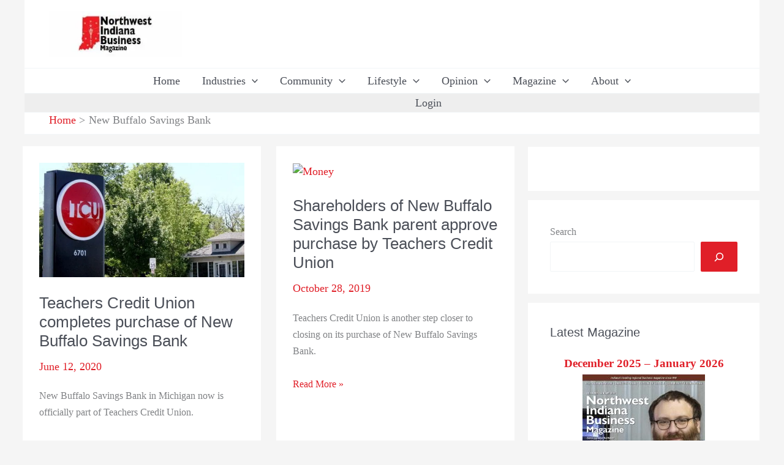

--- FILE ---
content_type: text/html; charset=UTF-8
request_url: https://nwindianabusiness.com/tag/new-buffalo-savings-bank/
body_size: 45172
content:
<!DOCTYPE html><html lang="en-US"><head>
 <script src="[data-uri]" defer></script> <meta charset="UTF-8"><meta name="viewport" content="width=device-width, initial-scale=1"><link rel="profile" href="https://gmpg.org/xfn/11"><meta name='robots' content='index, follow, max-image-preview:large, max-snippet:-1, max-video-preview:-1' /><style>img:is([sizes="auto" i], [sizes^="auto," i]) { contain-intrinsic-size: 3000px 1500px }</style><meta name="dlm-version" content="5.1.6"><title>New Buffalo Savings Bank Archives &#8226; Northwest Indiana Business Magazine</title><link rel="canonical" href="https://nwindianabusiness.com/tag/new-buffalo-savings-bank/" /><meta property="og:locale" content="en_US" /><meta property="og:type" content="article" /><meta property="og:title" content="New Buffalo Savings Bank Archives &#8226; Northwest Indiana Business Magazine" /><meta property="og:url" content="https://nwindianabusiness.com/tag/new-buffalo-savings-bank/" /><meta property="og:site_name" content="Northwest Indiana Business Magazine" /><meta property="og:image" content="https://media.nwindianabusiness.com/wp-content/uploads/2019/09/02234927/NWIndianaBusinessMagazine_2019_Logo.jpg" /><meta property="og:image:width" content="143" /><meta property="og:image:height" content="78" /><meta property="og:image:type" content="image/jpeg" /><meta name="twitter:card" content="summary_large_image" /><meta name="twitter:site" content="@NWIndianabiz" /> <script type="application/ld+json" class="yoast-schema-graph">{"@context":"https://schema.org","@graph":[{"@type":"CollectionPage","@id":"https://nwindianabusiness.com/tag/new-buffalo-savings-bank/","url":"https://nwindianabusiness.com/tag/new-buffalo-savings-bank/","name":"New Buffalo Savings Bank Archives &#8226; Northwest Indiana Business Magazine","isPartOf":{"@id":"https://nwindianabusiness.com/#website"},"primaryImageOfPage":{"@id":"https://nwindianabusiness.com/tag/new-buffalo-savings-bank/#primaryimage"},"image":{"@id":"https://nwindianabusiness.com/tag/new-buffalo-savings-bank/#primaryimage"},"thumbnailUrl":"https://media.nwindianabusiness.com/wp-content/uploads/2020/06/02231604/TCU-Three-Oaks-6.9.20-e1591740556800.jpg","breadcrumb":{"@id":"https://nwindianabusiness.com/tag/new-buffalo-savings-bank/#breadcrumb"},"inLanguage":"en-US"},{"@type":"ImageObject","inLanguage":"en-US","@id":"https://nwindianabusiness.com/tag/new-buffalo-savings-bank/#primaryimage","url":"https://media.nwindianabusiness.com/wp-content/uploads/2020/06/02231604/TCU-Three-Oaks-6.9.20-e1591740556800.jpg","contentUrl":"https://media.nwindianabusiness.com/wp-content/uploads/2020/06/02231604/TCU-Three-Oaks-6.9.20-e1591740556800.jpg","width":575,"height":320,"caption":"Teachers Credit Union has three Michigan locations including this one in Three Oaks at 6701 W. US 12. (Photo provided by Teachers Credit Union)"},{"@type":"BreadcrumbList","@id":"https://nwindianabusiness.com/tag/new-buffalo-savings-bank/#breadcrumb","itemListElement":[{"@type":"ListItem","position":1,"name":"Home","item":"https://nwindianabusiness.com/"},{"@type":"ListItem","position":2,"name":"New Buffalo Savings Bank"}]},{"@type":"WebSite","@id":"https://nwindianabusiness.com/#website","url":"https://nwindianabusiness.com/","name":"Northwest Indiana Business Magazine","description":"Northwest Indiana’s Leading Regional Business Magazine Since 1991","publisher":{"@id":"https://nwindianabusiness.com/#organization"},"potentialAction":[{"@type":"SearchAction","target":{"@type":"EntryPoint","urlTemplate":"https://nwindianabusiness.com/?s={search_term_string}"},"query-input":{"@type":"PropertyValueSpecification","valueRequired":true,"valueName":"search_term_string"}}],"inLanguage":"en-US"},{"@type":"Organization","@id":"https://nwindianabusiness.com/#organization","name":"Northwest Indiana Business Magazine","url":"https://nwindianabusiness.com/","logo":{"@type":"ImageObject","inLanguage":"en-US","@id":"https://nwindianabusiness.com/#/schema/logo/image/","url":"https://cdn.nwindianabusiness.com/wp-content/uploads/2018/01/NWIndianaBusinessMagazine_Logo.png","contentUrl":"https://cdn.nwindianabusiness.com/wp-content/uploads/2018/01/NWIndianaBusinessMagazine_Logo.png","width":143,"height":78,"caption":"Northwest Indiana Business Magazine"},"image":{"@id":"https://nwindianabusiness.com/#/schema/logo/image/"},"sameAs":["https://www.facebook.com/NWIndianaBiz","https://x.com/NWIndianabiz","https://www.linkedin.com/company/519678"]}]}</script> <link rel='dns-prefetch' href='//www.google.com' /><link rel='dns-prefetch' href='//assets.nwindianabusiness.com' /><link rel='preconnect' href='https://assets.nwindianabusiness.com' /><link rel='preconnect' href='https://media.nwindianabusiness.com' /><link rel="alternate" type="application/rss+xml" title="Northwest Indiana Business Magazine &raquo; Feed" href="https://nwindianabusiness.com/feed/" /><link rel="alternate" type="application/rss+xml" title="Northwest Indiana Business Magazine &raquo; Comments Feed" href="https://nwindianabusiness.com/comments/feed/" /><link rel="alternate" type="application/rss+xml" title="Northwest Indiana Business Magazine &raquo; New Buffalo Savings Bank Tag Feed" href="https://nwindianabusiness.com/tag/new-buffalo-savings-bank/feed/" />
<script id="nwibiz-ready" src="[data-uri]" defer></script> <link data-optimized="1" rel='stylesheet' id='batch_css-css' href='https://assets.nwindianabusiness.com/wp-content/litespeed/css/a2a08226976b0cc7870d58a846805347.css?ver=05347' media='all' /><link data-optimized="1" rel='stylesheet' id='astra-theme-css-css' href='https://assets.nwindianabusiness.com/wp-content/litespeed/css/4dd0d6fd07edb22b6bce7fb5394c7bb3.css?ver=c7bb3' media='all' /><style id='astra-theme-css-inline-css'>:root{--ast-post-nav-space:0;--ast-container-default-xlg-padding:3em;--ast-container-default-lg-padding:3em;--ast-container-default-slg-padding:2em;--ast-container-default-md-padding:3em;--ast-container-default-sm-padding:3em;--ast-container-default-xs-padding:2.4em;--ast-container-default-xxs-padding:1.8em;--ast-code-block-background:#ECEFF3;--ast-comment-inputs-background:#F9FAFB;--ast-normal-container-width:1200px;--ast-narrow-container-width:750px;--ast-blog-title-font-weight:normal;--ast-blog-meta-weight:inherit;--ast-global-color-primary:var(--ast-global-color-5);--ast-global-color-secondary:var(--ast-global-color-4);--ast-global-color-alternate-background:var(--ast-global-color-7);--ast-global-color-subtle-background:var(--ast-global-color-6);--ast-bg-style-guide:#F8FAFC;--ast-shadow-style-guide:0px 0px 4px 0 #00000057;--ast-global-dark-bg-style:#fff;--ast-global-dark-lfs:#fbfbfb;--ast-widget-bg-color:#fafafa;--ast-wc-container-head-bg-color:#fbfbfb;--ast-title-layout-bg:#eeeeee;--ast-search-border-color:#e7e7e7;--ast-lifter-hover-bg:#e6e6e6;--ast-gallery-block-color:#000;--srfm-color-input-label:var(--ast-global-color-2);}html{font-size:112.5%;}a{color:var(--ast-global-color-0);}a:hover,a:focus{color:var(--ast-global-color-3);}body,button,input,select,textarea,.ast-button,.ast-custom-button{font-family:Georgia,Times,serif;font-weight:400;font-size:18px;font-size:1rem;line-height:var(--ast-body-line-height,1.5em);}blockquote{color:var(--ast-global-color-1);}p,.entry-content p{margin-bottom:1em;}h1,h2,h3,h4,h5,h6,.entry-content :where(h1,h2,h3,h4,h5,h6),.site-title,.site-title a{font-family:Verdana,Helvetica,Arial,sans-serif;font-weight:400;letter-spacing:-1px;}.ast-site-identity .site-title a{color:var(--ast-global-color-2);}.site-title{font-size:26px;font-size:1.4444444444444rem;display:none;}header .custom-logo-link img{max-width:217px;width:217px;}.astra-logo-svg{width:217px;}.site-header .site-description{font-size:15px;font-size:0.83333333333333rem;display:none;}.entry-title{font-size:26px;font-size:1.4444444444444rem;}.archive .ast-article-post .ast-article-inner,.blog .ast-article-post .ast-article-inner,.archive .ast-article-post .ast-article-inner:hover,.blog .ast-article-post .ast-article-inner:hover{overflow:hidden;}h1,.entry-content :where(h1){font-size:40px;font-size:2.2222222222222rem;font-weight:400;font-family:Verdana,Helvetica,Arial,sans-serif;line-height:1.4em;}h2,.entry-content :where(h2){font-size:32px;font-size:1.7777777777778rem;font-weight:400;font-family:Verdana,Helvetica,Arial,sans-serif;line-height:1.3em;}h3,.entry-content :where(h3){font-size:26px;font-size:1.4444444444444rem;font-weight:400;font-family:Verdana,Helvetica,Arial,sans-serif;line-height:1.3em;}h4,.entry-content :where(h4){font-size:24px;font-size:1.3333333333333rem;line-height:1.2em;font-weight:400;font-family:Verdana,Helvetica,Arial,sans-serif;}h5,.entry-content :where(h5){font-size:20px;font-size:1.1111111111111rem;line-height:1.2em;font-weight:400;font-family:Verdana,Helvetica,Arial,sans-serif;}h6,.entry-content :where(h6){font-size:16px;font-size:0.88888888888889rem;line-height:1.25em;font-weight:400;font-family:Verdana,Helvetica,Arial,sans-serif;}::selection{background-color:var(--ast-global-color-0);color:#ffffff;}body,h1,h2,h3,h4,h5,h6,.entry-title a,.entry-content :where(h1,h2,h3,h4,h5,h6){color:var(--ast-global-color-1);}.tagcloud a:hover,.tagcloud a:focus,.tagcloud a.current-item{color:#ffffff;border-color:var(--ast-global-color-0);background-color:var(--ast-global-color-0);}input:focus,input[type="text"]:focus,input[type="email"]:focus,input[type="url"]:focus,input[type="password"]:focus,input[type="reset"]:focus,input[type="search"]:focus,textarea:focus{border-color:var(--ast-global-color-0);}input[type="radio"]:checked,input[type=reset],input[type="checkbox"]:checked,input[type="checkbox"]:hover:checked,input[type="checkbox"]:focus:checked,input[type=range]::-webkit-slider-thumb{border-color:var(--ast-global-color-0);background-color:var(--ast-global-color-0);box-shadow:none;}.site-footer a:hover + .post-count,.site-footer a:focus + .post-count{background:var(--ast-global-color-0);border-color:var(--ast-global-color-0);}.single .nav-links .nav-previous,.single .nav-links .nav-next{color:var(--ast-global-color-0);}.entry-meta,.entry-meta *{line-height:1.45;color:var(--ast-global-color-0);}.entry-meta a:not(.ast-button):hover,.entry-meta a:not(.ast-button):hover *,.entry-meta a:not(.ast-button):focus,.entry-meta a:not(.ast-button):focus *,.page-links > .page-link,.page-links .page-link:hover,.post-navigation a:hover{color:var(--ast-global-color-3);}#cat option,.secondary .calendar_wrap thead a,.secondary .calendar_wrap thead a:visited{color:var(--ast-global-color-0);}.secondary .calendar_wrap #today,.ast-progress-val span{background:var(--ast-global-color-0);}.secondary a:hover + .post-count,.secondary a:focus + .post-count{background:var(--ast-global-color-0);border-color:var(--ast-global-color-0);}.calendar_wrap #today > a{color:#ffffff;}.page-links .page-link,.single .post-navigation a{color:var(--ast-global-color-0);}.ast-search-menu-icon .search-form button.search-submit{padding:0 4px;}.ast-search-menu-icon form.search-form{padding-right:0;}.ast-search-menu-icon.slide-search input.search-field{width:0;}.ast-header-search .ast-search-menu-icon.ast-dropdown-active .search-form,.ast-header-search .ast-search-menu-icon.ast-dropdown-active .search-field:focus{transition:all 0.2s;}.search-form input.search-field:focus{outline:none;}.ast-archive-title{color:var(--ast-global-color-3);}.widget-title,.widget .wp-block-heading{font-size:25px;font-size:1.3888888888889rem;color:var(--ast-global-color-3);}.single .ast-author-details .author-title{color:var(--ast-global-color-3);}#secondary,#secondary button,#secondary input,#secondary select,#secondary textarea{font-size:18px;font-size:1rem;}.ast-search-menu-icon.slide-search a:focus-visible:focus-visible,.astra-search-icon:focus-visible,#close:focus-visible,a:focus-visible,.ast-menu-toggle:focus-visible,.site .skip-link:focus-visible,.wp-block-loginout input:focus-visible,.wp-block-search.wp-block-search__button-inside .wp-block-search__inside-wrapper,.ast-header-navigation-arrow:focus-visible,.ast-orders-table__row .ast-orders-table__cell:focus-visible,a#ast-apply-coupon:focus-visible,#ast-apply-coupon:focus-visible,#close:focus-visible,.button.search-submit:focus-visible,#search_submit:focus,.normal-search:focus-visible,.ast-header-account-wrap:focus-visible,.astra-cart-drawer-close:focus,.ast-single-variation:focus,.ast-button:focus{outline-style:dotted;outline-color:inherit;outline-width:thin;}input:focus,input[type="text"]:focus,input[type="email"]:focus,input[type="url"]:focus,input[type="password"]:focus,input[type="reset"]:focus,input[type="search"]:focus,input[type="number"]:focus,textarea:focus,.wp-block-search__input:focus,[data-section="section-header-mobile-trigger"] .ast-button-wrap .ast-mobile-menu-trigger-minimal:focus,.ast-mobile-popup-drawer.active .menu-toggle-close:focus,#ast-scroll-top:focus,#coupon_code:focus,#ast-coupon-code:focus{border-style:dotted;border-color:inherit;border-width:thin;}input{outline:none;}.site-logo-img img{ transition:all 0.2s linear;}body .ast-oembed-container *{position:absolute;top:0;width:100%;height:100%;left:0;}body .wp-block-embed-pocket-casts .ast-oembed-container *{position:unset;}.ast-single-post-featured-section + article {margin-top: 2em;}.site-content .ast-single-post-featured-section img {width: 100%;overflow: hidden;object-fit: cover;}.site > .ast-single-related-posts-container {margin-top: 0;}@media (min-width: 922px) {.ast-desktop .ast-container--narrow {max-width: var(--ast-narrow-container-width);margin: 0 auto;}}#secondary {margin: 4em 0 2.5em;word-break: break-word;line-height: 2;}#secondary li {margin-bottom: 0.75em;}#secondary li:last-child {margin-bottom: 0;}@media (max-width: 768px) {.js_active .ast-plain-container.ast-single-post #secondary {margin-top: 1.5em;}}.ast-separate-container.ast-two-container #secondary .widget {background-color: #fff;padding: 2em;margin-bottom: 2em;}@media (min-width: 993px) {.ast-left-sidebar #secondary {padding-right: 60px;}.ast-right-sidebar #secondary {padding-left: 60px;}}@media (max-width: 993px) {.ast-right-sidebar #secondary {padding-left: 30px;}.ast-left-sidebar #secondary {padding-right: 30px;}}@media (min-width: 993px) {.ast-page-builder-template.ast-left-sidebar #secondary {padding-left: 60px;}.ast-page-builder-template.ast-right-sidebar #secondary {padding-right: 60px;}}@media (max-width: 993px) {.ast-page-builder-template.ast-right-sidebar #secondary {padding-right: 30px;}.ast-page-builder-template.ast-left-sidebar #secondary {padding-left: 30px;}}@media (max-width:921.9px){#ast-desktop-header{display:none;}}@media (min-width:922px){#ast-mobile-header{display:none;}}.wp-block-buttons.aligncenter{justify-content:center;}.ast-separate-container.ast-single-post.ast-right-sidebar #primary,.ast-separate-container.ast-single-post.ast-left-sidebar #primary,.ast-separate-container.ast-single-post #primary,.ast-plain-container.ast-single-post #primary,.ast-narrow-container.ast-single-post #primary{margin-top:11px;margin-bottom:0px;}.ast-left-sidebar.ast-single-post #primary,.ast-right-sidebar.ast-single-post #primary,.ast-separate-container.ast-single-post.ast-right-sidebar #primary,.ast-separate-container.ast-single-post.ast-left-sidebar #primary,.ast-separate-container.ast-single-post #primary,.ast-narrow-container.ast-single-post #primary{padding-left:0px;padding-right:0px;}.ast-separate-container #primary,.ast-narrow-container #primary{padding-top:0px;}.ast-separate-container #primary,.ast-narrow-container #primary{padding-bottom:0px;}.wp-block-button.is-style-outline .wp-block-button__link{border-color:var(--ast-global-color-0);border-top-width:0px;border-right-width:0px;border-bottom-width:0px;border-left-width:0px;}div.wp-block-button.is-style-outline > .wp-block-button__link:not(.has-text-color),div.wp-block-button.wp-block-button__link.is-style-outline:not(.has-text-color){color:var(--ast-global-color-0);}.wp-block-button.is-style-outline .wp-block-button__link:hover,.wp-block-buttons .wp-block-button.is-style-outline .wp-block-button__link:focus,.wp-block-buttons .wp-block-button.is-style-outline > .wp-block-button__link:not(.has-text-color):hover,.wp-block-buttons .wp-block-button.wp-block-button__link.is-style-outline:not(.has-text-color):hover{color:#ffffff;background-color:var(--ast-global-color-3);border-color:var(--ast-global-color-3);}.post-page-numbers.current .page-link,.ast-pagination .page-numbers.current{color:#ffffff;border-color:var(--ast-global-color-0);background-color:var(--ast-global-color-0);}.wp-block-button.is-style-outline .wp-block-button__link{border-top-width:0px;border-right-width:0px;border-bottom-width:0px;border-left-width:0px;}.wp-block-button.is-style-outline .wp-block-button__link.wp-element-button,.ast-outline-button{border-color:var(--ast-global-color-0);font-family:Verdana,Helvetica,Arial,sans-serif;font-weight:700;font-size:12px;font-size:0.66666666666667rem;line-height:1em;border-top-left-radius:2px;border-top-right-radius:2px;border-bottom-right-radius:2px;border-bottom-left-radius:2px;}.wp-block-buttons .wp-block-button.is-style-outline > .wp-block-button__link:not(.has-text-color),.wp-block-buttons .wp-block-button.wp-block-button__link.is-style-outline:not(.has-text-color),.ast-outline-button{color:var(--ast-global-color-0);}.wp-block-button.is-style-outline .wp-block-button__link:hover,.wp-block-buttons .wp-block-button.is-style-outline .wp-block-button__link:focus,.wp-block-buttons .wp-block-button.is-style-outline > .wp-block-button__link:not(.has-text-color):hover,.wp-block-buttons .wp-block-button.wp-block-button__link.is-style-outline:not(.has-text-color):hover,.ast-outline-button:hover,.ast-outline-button:focus,.wp-block-uagb-buttons-child .uagb-buttons-repeater.ast-outline-button:hover,.wp-block-uagb-buttons-child .uagb-buttons-repeater.ast-outline-button:focus{color:#ffffff;background-color:var(--ast-global-color-3);border-color:var(--ast-global-color-3);}.wp-block-button .wp-block-button__link.wp-element-button.is-style-outline:not(.has-background),.wp-block-button.is-style-outline>.wp-block-button__link.wp-element-button:not(.has-background),.ast-outline-button{background-color:var(--ast-global-color-0);}.entry-content[data-ast-blocks-layout] > figure{margin-bottom:1em;}h1.widget-title{font-weight:400;}h2.widget-title{font-weight:400;}h3.widget-title{font-weight:400;}#page{display:flex;flex-direction:column;min-height:100vh;}.ast-404-layout-1 h1.page-title{color:var(--ast-global-color-2);}.single .post-navigation a{line-height:1em;height:inherit;}.error-404 .page-sub-title{font-size:1.5rem;font-weight:inherit;}.search .site-content .content-area .search-form{margin-bottom:0;}#page .site-content{flex-grow:1;}.widget{margin-bottom:1.25em;}#secondary li{line-height:1.5em;}#secondary .wp-block-group h2{margin-bottom:0.7em;}#secondary h2{font-size:1.7rem;}.ast-separate-container .ast-article-post,.ast-separate-container .ast-article-single,.ast-separate-container .comment-respond{padding:3em;}.ast-separate-container .ast-article-single .ast-article-single{padding:0;}.ast-article-single .wp-block-post-template-is-layout-grid{padding-left:0;}.ast-separate-container .comments-title,.ast-narrow-container .comments-title{padding:1.5em 2em;}.ast-page-builder-template .comment-form-textarea,.ast-comment-formwrap .ast-grid-common-col{padding:0;}.ast-comment-formwrap{padding:0;display:inline-flex;column-gap:20px;width:100%;margin-left:0;margin-right:0;}.comments-area textarea#comment:focus,.comments-area textarea#comment:active,.comments-area .ast-comment-formwrap input[type="text"]:focus,.comments-area .ast-comment-formwrap input[type="text"]:active {box-shadow:none;outline:none;}.archive.ast-page-builder-template .entry-header{margin-top:2em;}.ast-page-builder-template .ast-comment-formwrap{width:100%;}.entry-title{margin-bottom:0.5em;}.ast-archive-description p{font-size:inherit;font-weight:inherit;line-height:inherit;}.ast-separate-container .ast-comment-list li.depth-1,.hentry{margin-bottom:2em;}@media (min-width:921px){.ast-left-sidebar.ast-page-builder-template #secondary,.archive.ast-right-sidebar.ast-page-builder-template .site-main{padding-left:20px;padding-right:20px;}}@media (max-width:544px){.ast-comment-formwrap.ast-row{column-gap:10px;display:inline-block;}#ast-commentform .ast-grid-common-col{position:relative;width:100%;}}@media (min-width:1201px){.ast-separate-container .ast-article-post,.ast-separate-container .ast-article-single,.ast-separate-container .ast-author-box,.ast-separate-container .ast-404-layout-1,.ast-separate-container .no-results{padding:3em;}}@media (max-width:921px){.ast-left-sidebar #content > .ast-container{display:flex;flex-direction:column-reverse;width:100%;}}@media (max-width:921px){#secondary.secondary{padding-top:0;}.ast-separate-container.ast-right-sidebar #secondary{padding-left:1em;padding-right:1em;}.ast-separate-container.ast-two-container #secondary{padding-left:0;padding-right:0;}.ast-page-builder-template .entry-header #secondary,.ast-page-builder-template #secondary{margin-top:1.5em;}}@media (max-width:921px){.ast-right-sidebar #primary{padding-right:0;}.ast-page-builder-template.ast-left-sidebar #secondary,.ast-page-builder-template.ast-right-sidebar #secondary{padding-right:20px;padding-left:20px;}.ast-right-sidebar #secondary,.ast-left-sidebar #primary{padding-left:0;}.ast-left-sidebar #secondary{padding-right:0;}}@media (min-width:922px){.ast-separate-container.ast-right-sidebar #primary,.ast-separate-container.ast-left-sidebar #primary{border:0;}.search-no-results.ast-separate-container #primary{margin-bottom:4em;}}@media (min-width:922px){.ast-right-sidebar #primary{border-right:1px solid var(--ast-border-color);}.ast-left-sidebar #primary{border-left:1px solid var(--ast-border-color);}.ast-right-sidebar #secondary{border-left:1px solid var(--ast-border-color);margin-left:-1px;}.ast-left-sidebar #secondary{border-right:1px solid var(--ast-border-color);margin-right:-1px;}.ast-separate-container.ast-two-container.ast-right-sidebar #secondary{padding-left:30px;padding-right:0;}.ast-separate-container.ast-two-container.ast-left-sidebar #secondary{padding-right:30px;padding-left:0;}.ast-separate-container.ast-right-sidebar #secondary,.ast-separate-container.ast-left-sidebar #secondary{border:0;margin-left:auto;margin-right:auto;}.ast-separate-container.ast-two-container #secondary .widget:last-child{margin-bottom:0;}}.wp-block-button .wp-block-button__link{color:var(--ast-global-color-5);}.wp-block-button .wp-block-button__link:hover,.wp-block-button .wp-block-button__link:focus{color:#ffffff;background-color:var(--ast-global-color-3);border-color:var(--ast-global-color-3);}.wp-block-button .wp-block-button__link,.wp-block-search .wp-block-search__button,body .wp-block-file .wp-block-file__button{border-style:solid;border-top-width:0px;border-right-width:0px;border-left-width:0px;border-bottom-width:0px;border-color:var(--ast-global-color-0);background-color:var(--ast-global-color-0);color:var(--ast-global-color-5);font-family:Verdana,Helvetica,Arial,sans-serif;font-weight:700;line-height:1em;font-size:12px;font-size:0.66666666666667rem;border-top-left-radius:2px;border-top-right-radius:2px;border-bottom-right-radius:2px;border-bottom-left-radius:2px;padding-top:10px;padding-right:20px;padding-bottom:10px;padding-left:20px;}.menu-toggle,button,.ast-button,.ast-custom-button,.button,input#submit,input[type="button"],input[type="submit"],input[type="reset"],form[CLASS*="wp-block-search__"].wp-block-search .wp-block-search__inside-wrapper .wp-block-search__button,body .wp-block-file .wp-block-file__button,.search .search-submit{border-style:solid;border-top-width:0px;border-right-width:0px;border-left-width:0px;border-bottom-width:0px;color:var(--ast-global-color-5);border-color:var(--ast-global-color-0);background-color:var(--ast-global-color-0);padding-top:10px;padding-right:20px;padding-bottom:10px;padding-left:20px;font-family:Verdana,Helvetica,Arial,sans-serif;font-weight:700;font-size:12px;font-size:0.66666666666667rem;line-height:1em;border-top-left-radius:2px;border-top-right-radius:2px;border-bottom-right-radius:2px;border-bottom-left-radius:2px;}button:focus,.menu-toggle:hover,button:hover,.ast-button:hover,.ast-custom-button:hover .button:hover,.ast-custom-button:hover ,input[type=reset]:hover,input[type=reset]:focus,input#submit:hover,input#submit:focus,input[type="button"]:hover,input[type="button"]:focus,input[type="submit"]:hover,input[type="submit"]:focus,form[CLASS*="wp-block-search__"].wp-block-search .wp-block-search__inside-wrapper .wp-block-search__button:hover,form[CLASS*="wp-block-search__"].wp-block-search .wp-block-search__inside-wrapper .wp-block-search__button:focus,body .wp-block-file .wp-block-file__button:hover,body .wp-block-file .wp-block-file__button:focus{color:#ffffff;background-color:var(--ast-global-color-3);border-color:var(--ast-global-color-3);}form[CLASS*="wp-block-search__"].wp-block-search .wp-block-search__inside-wrapper .wp-block-search__button.has-icon{padding-top:calc(10px - 3px);padding-right:calc(20px - 3px);padding-bottom:calc(10px - 3px);padding-left:calc(20px - 3px);}@media (max-width:921px){.ast-mobile-header-stack .main-header-bar .ast-search-menu-icon{display:inline-block;}.ast-header-break-point.ast-header-custom-item-outside .ast-mobile-header-stack .main-header-bar .ast-search-icon{margin:0;}.ast-comment-avatar-wrap img{max-width:2.5em;}.ast-comment-meta{padding:0 1.8888em 1.3333em;}.ast-separate-container .ast-comment-list li.depth-1{padding:1.5em 2.14em;}.ast-separate-container .comment-respond{padding:2em 2.14em;}}@media (min-width:544px){.ast-container{max-width:100%;}}@media (max-width:544px){.ast-separate-container .ast-article-post,.ast-separate-container .ast-article-single,.ast-separate-container .comments-title,.ast-separate-container .ast-archive-description{padding:1.5em 1em;}.ast-separate-container #content .ast-container{padding-left:0.54em;padding-right:0.54em;}.ast-separate-container .ast-comment-list .bypostauthor{padding:.5em;}.ast-search-menu-icon.ast-dropdown-active .search-field{width:170px;}.ast-separate-container #secondary{padding-top:0;}.ast-separate-container.ast-two-container #secondary .widget{margin-bottom:1.5em;padding-left:1em;padding-right:1em;}} #ast-mobile-header .ast-site-header-cart-li a{pointer-events:none;}body,.ast-separate-container{background-color:var(--ast-global-color-4);background-image:none;}@media (max-width:921px){.widget-title{font-size:22px;font-size:1.375rem;}body,button,input,select,textarea,.ast-button,.ast-custom-button{font-size:16px;font-size:0.88888888888889rem;}#secondary,#secondary button,#secondary input,#secondary select,#secondary textarea{font-size:16px;font-size:0.88888888888889rem;}.site-title{display:none;}.site-header .site-description{display:none;}h1,.entry-content :where(h1){font-size:30px;}h2,.entry-content :where(h2){font-size:25px;}h3,.entry-content :where(h3){font-size:20px;}}@media (max-width:544px){.widget-title{font-size:22px;font-size:1.375rem;}body,button,input,select,textarea,.ast-button,.ast-custom-button{font-size:16px;font-size:0.88888888888889rem;}#secondary,#secondary button,#secondary input,#secondary select,#secondary textarea{font-size:16px;font-size:0.88888888888889rem;}.site-title{display:none;}.site-header .site-description{display:none;}h1,.entry-content :where(h1){font-size:30px;}h2,.entry-content :where(h2){font-size:25px;}h3,.entry-content :where(h3){font-size:20px;}}@media (max-width:544px){html{font-size:112.5%;}}@media (min-width:922px){.ast-container{max-width:1240px;}}@media (min-width:922px){.site-content .ast-container{display:flex;}}@media (max-width:921px){.site-content .ast-container{flex-direction:column;}}.ast-blog-layout-6-grid .ast-blog-featured-section:before { content: ""; }.cat-links.badge a,.tags-links.badge a {padding: 4px 8px;border-radius: 3px;font-weight: 400;}.cat-links.underline a,.tags-links.underline a{text-decoration: underline;}@media (min-width:922px){.main-header-menu .sub-menu .menu-item.ast-left-align-sub-menu:hover > .sub-menu,.main-header-menu .sub-menu .menu-item.ast-left-align-sub-menu.focus > .sub-menu{margin-left:-0px;}}.site .comments-area{padding-bottom:3em;}.wp-block-file {display: flex;align-items: center;flex-wrap: wrap;justify-content: space-between;}.wp-block-pullquote {border: none;}.wp-block-pullquote blockquote::before {content: "\201D";font-family: "Helvetica",sans-serif;display: flex;transform: rotate( 180deg );font-size: 6rem;font-style: normal;line-height: 1;font-weight: bold;align-items: center;justify-content: center;}.has-text-align-right > blockquote::before {justify-content: flex-start;}.has-text-align-left > blockquote::before {justify-content: flex-end;}figure.wp-block-pullquote.is-style-solid-color blockquote {max-width: 100%;text-align: inherit;}:root {--wp--custom--ast-default-block-top-padding: 2em;--wp--custom--ast-default-block-right-padding: 2em;--wp--custom--ast-default-block-bottom-padding: 2em;--wp--custom--ast-default-block-left-padding: 2em;--wp--custom--ast-container-width: 1200px;--wp--custom--ast-content-width-size: 1200px;--wp--custom--ast-wide-width-size: calc(1200px + var(--wp--custom--ast-default-block-left-padding) + var(--wp--custom--ast-default-block-right-padding));}.ast-narrow-container {--wp--custom--ast-content-width-size: 750px;--wp--custom--ast-wide-width-size: 750px;}@media(max-width: 921px) {:root {--wp--custom--ast-default-block-top-padding: 2em;--wp--custom--ast-default-block-right-padding: 2em;--wp--custom--ast-default-block-bottom-padding: 2em;--wp--custom--ast-default-block-left-padding: 2em;}}@media(max-width: 544px) {:root {--wp--custom--ast-default-block-top-padding: 2em;--wp--custom--ast-default-block-right-padding: 2em;--wp--custom--ast-default-block-bottom-padding: 2em;--wp--custom--ast-default-block-left-padding: 2em;}}.entry-content > .wp-block-group,.entry-content > .wp-block-cover,.entry-content > .wp-block-columns {padding-top: var(--wp--custom--ast-default-block-top-padding);padding-right: var(--wp--custom--ast-default-block-right-padding);padding-bottom: var(--wp--custom--ast-default-block-bottom-padding);padding-left: var(--wp--custom--ast-default-block-left-padding);}.ast-plain-container.ast-no-sidebar .entry-content > .alignfull,.ast-page-builder-template .ast-no-sidebar .entry-content > .alignfull {margin-left: calc( -50vw + 50%);margin-right: calc( -50vw + 50%);max-width: 100vw;width: 100vw;}.ast-plain-container.ast-no-sidebar .entry-content .alignfull .alignfull,.ast-page-builder-template.ast-no-sidebar .entry-content .alignfull .alignfull,.ast-plain-container.ast-no-sidebar .entry-content .alignfull .alignwide,.ast-page-builder-template.ast-no-sidebar .entry-content .alignfull .alignwide,.ast-plain-container.ast-no-sidebar .entry-content .alignwide .alignfull,.ast-page-builder-template.ast-no-sidebar .entry-content .alignwide .alignfull,.ast-plain-container.ast-no-sidebar .entry-content .alignwide .alignwide,.ast-page-builder-template.ast-no-sidebar .entry-content .alignwide .alignwide,.ast-plain-container.ast-no-sidebar .entry-content .wp-block-column .alignfull,.ast-page-builder-template.ast-no-sidebar .entry-content .wp-block-column .alignfull,.ast-plain-container.ast-no-sidebar .entry-content .wp-block-column .alignwide,.ast-page-builder-template.ast-no-sidebar .entry-content .wp-block-column .alignwide {margin-left: auto;margin-right: auto;width: 100%;}[data-ast-blocks-layout] .wp-block-separator:not(.is-style-dots) {height: 0;}[data-ast-blocks-layout] .wp-block-separator {margin: 20px auto;}[data-ast-blocks-layout] .wp-block-separator:not(.is-style-wide):not(.is-style-dots) {max-width: 100px;}[data-ast-blocks-layout] .wp-block-separator.has-background {padding: 0;}.entry-content[data-ast-blocks-layout] > * {max-width: var(--wp--custom--ast-content-width-size);margin-left: auto;margin-right: auto;}.entry-content[data-ast-blocks-layout] > .alignwide {max-width: var(--wp--custom--ast-wide-width-size);}.entry-content[data-ast-blocks-layout] .alignfull {max-width: none;}.entry-content .wp-block-columns {margin-bottom: 0;}blockquote {margin: 1.5em;border-color: rgba(0,0,0,0.05);}.wp-block-quote:not(.has-text-align-right):not(.has-text-align-center) {border-left: 5px solid rgba(0,0,0,0.05);}.has-text-align-right > blockquote,blockquote.has-text-align-right {border-right: 5px solid rgba(0,0,0,0.05);}.has-text-align-left > blockquote,blockquote.has-text-align-left {border-left: 5px solid rgba(0,0,0,0.05);}.wp-block-site-tagline,.wp-block-latest-posts .read-more {margin-top: 15px;}.wp-block-loginout p label {display: block;}.wp-block-loginout p:not(.login-remember):not(.login-submit) input {width: 100%;}.wp-block-loginout input:focus {border-color: transparent;}.wp-block-loginout input:focus {outline: thin dotted;}.entry-content .wp-block-media-text .wp-block-media-text__content {padding: 0 0 0 8%;}.entry-content .wp-block-media-text.has-media-on-the-right .wp-block-media-text__content {padding: 0 8% 0 0;}.entry-content .wp-block-media-text.has-background .wp-block-media-text__content {padding: 8%;}.entry-content .wp-block-cover:not([class*="background-color"]):not(.has-text-color.has-link-color) .wp-block-cover__inner-container,.entry-content .wp-block-cover:not([class*="background-color"]) .wp-block-cover-image-text,.entry-content .wp-block-cover:not([class*="background-color"]) .wp-block-cover-text,.entry-content .wp-block-cover-image:not([class*="background-color"]) .wp-block-cover__inner-container,.entry-content .wp-block-cover-image:not([class*="background-color"]) .wp-block-cover-image-text,.entry-content .wp-block-cover-image:not([class*="background-color"]) .wp-block-cover-text {color: var(--ast-global-color-primary,var(--ast-global-color-5));}.wp-block-loginout .login-remember input {width: 1.1rem;height: 1.1rem;margin: 0 5px 4px 0;vertical-align: middle;}.wp-block-latest-posts > li > *:first-child,.wp-block-latest-posts:not(.is-grid) > li:first-child {margin-top: 0;}.entry-content > .wp-block-buttons,.entry-content > .wp-block-uagb-buttons {margin-bottom: 1.5em;}.wp-block-search__inside-wrapper .wp-block-search__input {padding: 0 10px;color: var(--ast-global-color-3);background: var(--ast-global-color-primary,var(--ast-global-color-5));border-color: var(--ast-border-color);}.wp-block-latest-posts .read-more {margin-bottom: 1.5em;}.wp-block-search__no-button .wp-block-search__inside-wrapper .wp-block-search__input {padding-top: 5px;padding-bottom: 5px;}.wp-block-latest-posts .wp-block-latest-posts__post-date,.wp-block-latest-posts .wp-block-latest-posts__post-author {font-size: 1rem;}.wp-block-latest-posts > li > *,.wp-block-latest-posts:not(.is-grid) > li {margin-top: 12px;margin-bottom: 12px;}.ast-page-builder-template .entry-content[data-ast-blocks-layout] > .alignwide:where(:not(.uagb-is-root-container):not(.spectra-is-root-container)) > * {max-width: var(--wp--custom--ast-wide-width-size);}.ast-page-builder-template .entry-content[data-ast-blocks-layout] > .inherit-container-width > *,.ast-page-builder-template .entry-content[data-ast-blocks-layout] > *:not(.wp-block-group):where(:not(.uagb-is-root-container):not(.spectra-is-root-container)) > *,.entry-content[data-ast-blocks-layout] > .wp-block-cover .wp-block-cover__inner-container {max-width: var(--wp--custom--ast-content-width-size) ;margin-left: auto;margin-right: auto;}.ast-page-builder-template .entry-content[data-ast-blocks-layout] > *,.ast-page-builder-template .entry-content[data-ast-blocks-layout] > .alignfull:where(:not(.wp-block-group):not(.uagb-is-root-container):not(.spectra-is-root-container)) > * {max-width: none;}.entry-content[data-ast-blocks-layout] .wp-block-cover:not(.alignleft):not(.alignright) {width: auto;}@media(max-width: 1200px) {.ast-separate-container .entry-content > .alignfull,.ast-separate-container .entry-content[data-ast-blocks-layout] > .alignwide,.ast-plain-container .entry-content[data-ast-blocks-layout] > .alignwide,.ast-plain-container .entry-content .alignfull {margin-left: calc(-1 * min(var(--ast-container-default-xlg-padding),20px)) ;margin-right: calc(-1 * min(var(--ast-container-default-xlg-padding),20px));}}@media(min-width: 1201px) {.ast-separate-container .entry-content > .alignfull {margin-left: calc(-1 * var(--ast-container-default-xlg-padding) );margin-right: calc(-1 * var(--ast-container-default-xlg-padding) );}.ast-separate-container .entry-content[data-ast-blocks-layout] > .alignwide,.ast-plain-container .entry-content[data-ast-blocks-layout] > .alignwide {margin-left: calc(-1 * var(--wp--custom--ast-default-block-left-padding) );margin-right: calc(-1 * var(--wp--custom--ast-default-block-right-padding) );}}@media(min-width: 921px) {.ast-separate-container .entry-content .wp-block-group.alignwide:not(.inherit-container-width) > :where(:not(.alignleft):not(.alignright)),.ast-plain-container .entry-content .wp-block-group.alignwide:not(.inherit-container-width) > :where(:not(.alignleft):not(.alignright)) {max-width: calc( var(--wp--custom--ast-content-width-size) + 80px );}.ast-plain-container.ast-right-sidebar .entry-content[data-ast-blocks-layout] .alignfull,.ast-plain-container.ast-left-sidebar .entry-content[data-ast-blocks-layout] .alignfull {margin-left: -60px;margin-right: -60px;}}@media(min-width: 544px) {.entry-content > .alignleft {margin-right: 20px;}.entry-content > .alignright {margin-left: 20px;}}@media (max-width:544px){.wp-block-columns .wp-block-column:not(:last-child){margin-bottom:20px;}.wp-block-latest-posts{margin:0;}}@media( max-width: 600px ) {.entry-content .wp-block-media-text .wp-block-media-text__content,.entry-content .wp-block-media-text.has-media-on-the-right .wp-block-media-text__content {padding: 8% 0 0;}.entry-content .wp-block-media-text.has-background .wp-block-media-text__content {padding: 8%;}}.ast-page-builder-template .entry-header {padding-left: 0;}.ast-narrow-container .site-content .wp-block-uagb-image--align-full .wp-block-uagb-image__figure {max-width: 100%;margin-left: auto;margin-right: auto;}.entry-content ul,.entry-content ol {padding: revert;margin: revert;}:root .has-ast-global-color-0-color{color:var(--ast-global-color-0);}:root .has-ast-global-color-0-background-color{background-color:var(--ast-global-color-0);}:root .wp-block-button .has-ast-global-color-0-color{color:var(--ast-global-color-0);}:root .wp-block-button .has-ast-global-color-0-background-color{background-color:var(--ast-global-color-0);}:root .has-ast-global-color-1-color{color:var(--ast-global-color-1);}:root .has-ast-global-color-1-background-color{background-color:var(--ast-global-color-1);}:root .wp-block-button .has-ast-global-color-1-color{color:var(--ast-global-color-1);}:root .wp-block-button .has-ast-global-color-1-background-color{background-color:var(--ast-global-color-1);}:root .has-ast-global-color-2-color{color:var(--ast-global-color-2);}:root .has-ast-global-color-2-background-color{background-color:var(--ast-global-color-2);}:root .wp-block-button .has-ast-global-color-2-color{color:var(--ast-global-color-2);}:root .wp-block-button .has-ast-global-color-2-background-color{background-color:var(--ast-global-color-2);}:root .has-ast-global-color-3-color{color:var(--ast-global-color-3);}:root .has-ast-global-color-3-background-color{background-color:var(--ast-global-color-3);}:root .wp-block-button .has-ast-global-color-3-color{color:var(--ast-global-color-3);}:root .wp-block-button .has-ast-global-color-3-background-color{background-color:var(--ast-global-color-3);}:root .has-ast-global-color-4-color{color:var(--ast-global-color-4);}:root .has-ast-global-color-4-background-color{background-color:var(--ast-global-color-4);}:root .wp-block-button .has-ast-global-color-4-color{color:var(--ast-global-color-4);}:root .wp-block-button .has-ast-global-color-4-background-color{background-color:var(--ast-global-color-4);}:root .has-ast-global-color-5-color{color:var(--ast-global-color-5);}:root .has-ast-global-color-5-background-color{background-color:var(--ast-global-color-5);}:root .wp-block-button .has-ast-global-color-5-color{color:var(--ast-global-color-5);}:root .wp-block-button .has-ast-global-color-5-background-color{background-color:var(--ast-global-color-5);}:root .has-ast-global-color-6-color{color:var(--ast-global-color-6);}:root .has-ast-global-color-6-background-color{background-color:var(--ast-global-color-6);}:root .wp-block-button .has-ast-global-color-6-color{color:var(--ast-global-color-6);}:root .wp-block-button .has-ast-global-color-6-background-color{background-color:var(--ast-global-color-6);}:root .has-ast-global-color-7-color{color:var(--ast-global-color-7);}:root .has-ast-global-color-7-background-color{background-color:var(--ast-global-color-7);}:root .wp-block-button .has-ast-global-color-7-color{color:var(--ast-global-color-7);}:root .wp-block-button .has-ast-global-color-7-background-color{background-color:var(--ast-global-color-7);}:root .has-ast-global-color-8-color{color:var(--ast-global-color-8);}:root .has-ast-global-color-8-background-color{background-color:var(--ast-global-color-8);}:root .wp-block-button .has-ast-global-color-8-color{color:var(--ast-global-color-8);}:root .wp-block-button .has-ast-global-color-8-background-color{background-color:var(--ast-global-color-8);}:root{--ast-global-color-0:#e01f28;--ast-global-color-1:#3a3a3a;--ast-global-color-2:#3a3a3a;--ast-global-color-3:#4B4F58;--ast-global-color-4:#F5F5F5;--ast-global-color-5:#FFFFFF;--ast-global-color-6:#F2F5F7;--ast-global-color-7:#424242;--ast-global-color-8:#000000;}:root {--ast-border-color : var(--ast-global-color-6);}.ast-breadcrumbs .trail-browse,.ast-breadcrumbs .trail-items,.ast-breadcrumbs .trail-items li{display:inline-block;margin:0;padding:0;border:none;background:inherit;text-indent:0;text-decoration:none;}.ast-breadcrumbs .trail-browse{font-size:inherit;font-style:inherit;font-weight:inherit;color:inherit;}.ast-breadcrumbs .trail-items{list-style:none;}.trail-items li::after{padding:0 0.3em;content:"\00bb";}.trail-items li:last-of-type::after{display:none;}.trail-items li::after{content:"\003E";}.main-header-bar.ast-header-breadcrumb,.ast-header-break-point .main-header-bar.ast-header-breadcrumb,.ast-header-break-point .header-main-layout-2 .main-header-bar.ast-header-breadcrumb,.ast-header-break-point .ast-mobile-header-stack .main-header-bar.ast-header-breadcrumb,.ast-default-menu-enable.ast-main-header-nav-open.ast-header-break-point .main-header-bar-wrap .main-header-bar.ast-header-breadcrumb,.ast-main-header-nav-open .main-header-bar-wrap .main-header-bar.ast-header-breadcrumb{padding-top:0px;padding-right:0px;padding-bottom:10px;padding-left:0px;}.ast-header-breadcrumb{padding-top:10px;padding-bottom:10px;width:100%;}.ast-default-menu-enable.ast-main-header-nav-open.ast-header-break-point .main-header-bar.ast-header-breadcrumb,.ast-main-header-nav-open .main-header-bar.ast-header-breadcrumb{padding-top:1em;padding-bottom:1em;}.ast-header-break-point .main-header-bar.ast-header-breadcrumb{border-bottom-width:1px;border-bottom-color:#eaeaea;border-bottom-style:solid;}.ast-breadcrumbs-wrapper{line-height:1.4;}.ast-breadcrumbs-wrapper .rank-math-breadcrumb p{margin-bottom:0px;}.ast-breadcrumbs-wrapper{display:block;width:100%;}h1,h2,h3,h4,h5,h6,.entry-content :where(h1,h2,h3,h4,h5,h6){color:var(--ast-global-color-3);}.entry-title a{color:var(--ast-global-color-3);}@media (max-width:921px){.ast-builder-grid-row-container.ast-builder-grid-row-tablet-3-firstrow .ast-builder-grid-row > *:first-child,.ast-builder-grid-row-container.ast-builder-grid-row-tablet-3-lastrow .ast-builder-grid-row > *:last-child{grid-column:1 / -1;}}@media (max-width:544px){.ast-builder-grid-row-container.ast-builder-grid-row-mobile-3-firstrow .ast-builder-grid-row > *:first-child,.ast-builder-grid-row-container.ast-builder-grid-row-mobile-3-lastrow .ast-builder-grid-row > *:last-child{grid-column:1 / -1;}}.ast-builder-layout-element[data-section="title_tagline"]{display:flex;}@media (max-width:921px){.ast-header-break-point .ast-builder-layout-element[data-section="title_tagline"]{display:flex;}}@media (max-width:544px){.ast-header-break-point .ast-builder-layout-element[data-section="title_tagline"]{display:flex;}}.ast-builder-menu-1{font-family:inherit;font-weight:inherit;}.ast-builder-menu-1 .menu-item > .menu-link{color:var(--ast-global-color-3);}.ast-builder-menu-1 .menu-item > .ast-menu-toggle{color:var(--ast-global-color-3);}.ast-builder-menu-1 .menu-item:hover > .menu-link,.ast-builder-menu-1 .inline-on-mobile .menu-item:hover > .ast-menu-toggle{color:var(--ast-global-color-1);}.ast-builder-menu-1 .menu-item:hover > .ast-menu-toggle{color:var(--ast-global-color-1);}.ast-builder-menu-1 .menu-item.current-menu-item > .menu-link,.ast-builder-menu-1 .inline-on-mobile .menu-item.current-menu-item > .ast-menu-toggle,.ast-builder-menu-1 .current-menu-ancestor > .menu-link{color:var(--ast-global-color-1);}.ast-builder-menu-1 .menu-item.current-menu-item > .ast-menu-toggle{color:var(--ast-global-color-1);}.ast-builder-menu-1 .sub-menu,.ast-builder-menu-1 .inline-on-mobile .sub-menu{border-top-width:2px;border-bottom-width:0px;border-right-width:0px;border-left-width:0px;border-color:var(--ast-global-color-0);border-style:solid;}.ast-builder-menu-1 .sub-menu .sub-menu{top:-2px;}.ast-builder-menu-1 .main-header-menu > .menu-item > .sub-menu,.ast-builder-menu-1 .main-header-menu > .menu-item > .astra-full-megamenu-wrapper{margin-top:0px;}.ast-desktop .ast-builder-menu-1 .main-header-menu > .menu-item > .sub-menu:before,.ast-desktop .ast-builder-menu-1 .main-header-menu > .menu-item > .astra-full-megamenu-wrapper:before{height:calc( 0px + 2px + 5px );}.ast-desktop .ast-builder-menu-1 .menu-item .sub-menu .menu-link{border-style:none;}@media (max-width:921px){.ast-header-break-point .ast-builder-menu-1 .menu-item.menu-item-has-children > .ast-menu-toggle{top:0;}.ast-builder-menu-1 .inline-on-mobile .menu-item.menu-item-has-children > .ast-menu-toggle{right:-15px;}.ast-builder-menu-1 .menu-item-has-children > .menu-link:after{content:unset;}.ast-builder-menu-1 .main-header-menu > .menu-item > .sub-menu,.ast-builder-menu-1 .main-header-menu > .menu-item > .astra-full-megamenu-wrapper{margin-top:0;}}@media (max-width:544px){.ast-header-break-point .ast-builder-menu-1 .menu-item.menu-item-has-children > .ast-menu-toggle{top:0;}.ast-builder-menu-1 .main-header-menu > .menu-item > .sub-menu,.ast-builder-menu-1 .main-header-menu > .menu-item > .astra-full-megamenu-wrapper{margin-top:0;}}.ast-builder-menu-1{display:flex;}@media (max-width:921px){.ast-header-break-point .ast-builder-menu-1{display:flex;}}@media (max-width:544px){.ast-header-break-point .ast-builder-menu-1{display:flex;}}.ast-builder-menu-3{font-family:inherit;font-weight:inherit;}.ast-builder-menu-3 .menu-item > .menu-link{color:var(--ast-global-color-3);}.ast-builder-menu-3 .menu-item > .ast-menu-toggle{color:var(--ast-global-color-3);}.ast-builder-menu-3 .menu-item:hover > .menu-link,.ast-builder-menu-3 .inline-on-mobile .menu-item:hover > .ast-menu-toggle{color:var(--ast-global-color-1);}.ast-builder-menu-3 .menu-item:hover > .ast-menu-toggle{color:var(--ast-global-color-1);}.ast-builder-menu-3 .menu-item.current-menu-item > .menu-link,.ast-builder-menu-3 .inline-on-mobile .menu-item.current-menu-item > .ast-menu-toggle,.ast-builder-menu-3 .current-menu-ancestor > .menu-link{color:var(--ast-global-color-1);}.ast-builder-menu-3 .menu-item.current-menu-item > .ast-menu-toggle{color:var(--ast-global-color-1);}.ast-builder-menu-3 .sub-menu,.ast-builder-menu-3 .inline-on-mobile .sub-menu{border-top-width:2px;border-bottom-width:0px;border-right-width:0px;border-left-width:0px;border-color:var(--ast-global-color-0);border-style:solid;}.ast-builder-menu-3 .sub-menu .sub-menu{top:-2px;}.ast-builder-menu-3 .main-header-menu > .menu-item > .sub-menu,.ast-builder-menu-3 .main-header-menu > .menu-item > .astra-full-megamenu-wrapper{margin-top:0px;}.ast-desktop .ast-builder-menu-3 .main-header-menu > .menu-item > .sub-menu:before,.ast-desktop .ast-builder-menu-3 .main-header-menu > .menu-item > .astra-full-megamenu-wrapper:before{height:calc( 0px + 2px + 5px );}.ast-desktop .ast-builder-menu-3 .menu-item .sub-menu .menu-link{border-style:none;}@media (max-width:921px){.ast-header-break-point .ast-builder-menu-3 .menu-item.menu-item-has-children > .ast-menu-toggle{top:0;}.ast-builder-menu-3 .inline-on-mobile .menu-item.menu-item-has-children > .ast-menu-toggle{right:-15px;}.ast-builder-menu-3 .menu-item-has-children > .menu-link:after{content:unset;}.ast-builder-menu-3 .main-header-menu > .menu-item > .sub-menu,.ast-builder-menu-3 .main-header-menu > .menu-item > .astra-full-megamenu-wrapper{margin-top:0;}}@media (max-width:544px){.ast-header-break-point .ast-builder-menu-3 .menu-item.menu-item-has-children > .ast-menu-toggle{top:0;}.ast-builder-menu-3 .main-header-menu > .menu-item > .sub-menu,.ast-builder-menu-3 .main-header-menu > .menu-item > .astra-full-megamenu-wrapper{margin-top:0;}}.ast-builder-menu-3{display:flex;}@media (max-width:921px){.ast-header-break-point .ast-builder-menu-3{display:none;}}@media (max-width:544px){.ast-header-break-point .ast-builder-menu-3{display:none;}}.header-widget-area[data-section="sidebar-widgets-header-widget-1"]{display:block;}@media (max-width:921px){.ast-header-break-point .header-widget-area[data-section="sidebar-widgets-header-widget-1"]{display:none;}}@media (max-width:544px){.ast-header-break-point .header-widget-area[data-section="sidebar-widgets-header-widget-1"]{display:none;}}.header-widget-area[data-section="sidebar-widgets-header-widget-2"]{display:none;}@media (max-width:921px){.ast-header-break-point .header-widget-area[data-section="sidebar-widgets-header-widget-2"]{display:block;}}@media (max-width:544px){.ast-header-break-point .header-widget-area[data-section="sidebar-widgets-header-widget-2"]{display:block;}}.site-below-footer-wrap{padding-top:20px;padding-bottom:20px;}.site-below-footer-wrap[data-section="section-below-footer-builder"]{background-color:var(--ast-global-color-5);min-height:80px;border-style:solid;border-width:0px;border-top-width:1px;border-top-color:var(--ast-global-color-subtle-background,--ast-global-color-6);}.site-below-footer-wrap[data-section="section-below-footer-builder"] .ast-builder-grid-row{max-width:1200px;min-height:80px;margin-left:auto;margin-right:auto;}.site-below-footer-wrap[data-section="section-below-footer-builder"] .ast-builder-grid-row,.site-below-footer-wrap[data-section="section-below-footer-builder"] .site-footer-section{align-items:flex-start;}.site-below-footer-wrap[data-section="section-below-footer-builder"].ast-footer-row-inline .site-footer-section{display:flex;margin-bottom:0;}.ast-builder-grid-row-full .ast-builder-grid-row{grid-template-columns:1fr;}@media (max-width:921px){.site-below-footer-wrap[data-section="section-below-footer-builder"].ast-footer-row-tablet-inline .site-footer-section{display:flex;margin-bottom:0;}.site-below-footer-wrap[data-section="section-below-footer-builder"].ast-footer-row-tablet-stack .site-footer-section{display:block;margin-bottom:10px;}.ast-builder-grid-row-container.ast-builder-grid-row-tablet-full .ast-builder-grid-row{grid-template-columns:1fr;}}@media (max-width:544px){.site-below-footer-wrap[data-section="section-below-footer-builder"].ast-footer-row-mobile-inline .site-footer-section{display:flex;margin-bottom:0;}.site-below-footer-wrap[data-section="section-below-footer-builder"].ast-footer-row-mobile-stack .site-footer-section{display:block;margin-bottom:10px;}.ast-builder-grid-row-container.ast-builder-grid-row-mobile-full .ast-builder-grid-row{grid-template-columns:1fr;}}.site-below-footer-wrap[data-section="section-below-footer-builder"]{display:grid;}@media (max-width:921px){.ast-header-break-point .site-below-footer-wrap[data-section="section-below-footer-builder"]{display:grid;}}@media (max-width:544px){.ast-header-break-point .site-below-footer-wrap[data-section="section-below-footer-builder"]{display:grid;}}.ast-footer-copyright{text-align:center;}.ast-footer-copyright.site-footer-focus-item {color:var(--ast-global-color-3);}@media (max-width:921px){.ast-footer-copyright{text-align:center;}}@media (max-width:544px){.ast-footer-copyright{text-align:center;}}.ast-footer-copyright.site-footer-focus-item {font-size:16px;font-size:0.88888888888889rem;}.ast-footer-copyright.ast-builder-layout-element{display:flex;}@media (max-width:921px){.ast-header-break-point .ast-footer-copyright.ast-builder-layout-element{display:flex;}}@media (max-width:544px){.ast-header-break-point .ast-footer-copyright.ast-builder-layout-element{display:flex;}}.ast-hfb-header .site-footer{margin-top:0px;margin-bottom:0px;margin-left:0px;margin-right:0px;}.site-primary-footer-wrap{padding-top:45px;padding-bottom:45px;}.site-primary-footer-wrap[data-section="section-primary-footer-builder"]{background-color:#f9f9f9;background-image:none;border-style:solid;border-width:0px;border-top-width:1px;border-top-color:var( --ast-global-color-subtle-background,--ast-global-color-7 );}.site-primary-footer-wrap[data-section="section-primary-footer-builder"] .ast-builder-grid-row{max-width:1200px;margin-left:auto;margin-right:auto;}.site-primary-footer-wrap[data-section="section-primary-footer-builder"] .ast-builder-grid-row,.site-primary-footer-wrap[data-section="section-primary-footer-builder"] .site-footer-section{align-items:flex-start;}.site-primary-footer-wrap[data-section="section-primary-footer-builder"].ast-footer-row-inline .site-footer-section{display:flex;margin-bottom:0;}.ast-builder-grid-row-6-equal .ast-builder-grid-row{grid-template-columns:repeat( 6,1fr );}@media (max-width:921px){.site-primary-footer-wrap[data-section="section-primary-footer-builder"].ast-footer-row-tablet-inline .site-footer-section{display:flex;margin-bottom:0;}.site-primary-footer-wrap[data-section="section-primary-footer-builder"].ast-footer-row-tablet-stack .site-footer-section{display:block;margin-bottom:10px;}.ast-builder-grid-row-container.ast-builder-grid-row-tablet-6-equal .ast-builder-grid-row{grid-template-columns:repeat( 6,1fr );}}@media (max-width:544px){.site-primary-footer-wrap[data-section="section-primary-footer-builder"].ast-footer-row-mobile-inline .site-footer-section{display:flex;margin-bottom:0;}.site-primary-footer-wrap[data-section="section-primary-footer-builder"].ast-footer-row-mobile-stack .site-footer-section{display:block;margin-bottom:10px;}.ast-builder-grid-row-container.ast-builder-grid-row-mobile-full .ast-builder-grid-row{grid-template-columns:1fr;}}.site-primary-footer-wrap[data-section="section-primary-footer-builder"]{display:grid;}@media (max-width:921px){.ast-header-break-point .site-primary-footer-wrap[data-section="section-primary-footer-builder"]{display:grid;}}@media (max-width:544px){.ast-header-break-point .site-primary-footer-wrap[data-section="section-primary-footer-builder"]{display:grid;}}.footer-widget-area[data-section="sidebar-widgets-footer-widget-1"].footer-widget-area-inner{text-align:left;}.footer-widget-area.widget-area.site-footer-focus-item{width:auto;}.ast-footer-row-inline .footer-widget-area.widget-area.site-footer-focus-item{width:100%;}.footer-widget-area[data-section="sidebar-widgets-footer-widget-1"]{display:block;}@media (max-width:921px){.ast-header-break-point .footer-widget-area[data-section="sidebar-widgets-footer-widget-1"]{display:block;}}@media (max-width:544px){.ast-header-break-point .footer-widget-area[data-section="sidebar-widgets-footer-widget-1"]{display:block;}}.ast-desktop .ast-mega-menu-enabled .ast-builder-menu-1 div:not( .astra-full-megamenu-wrapper) .sub-menu,.ast-builder-menu-1 .inline-on-mobile .sub-menu,.ast-desktop .ast-builder-menu-1 .astra-full-megamenu-wrapper,.ast-desktop .ast-builder-menu-1 .menu-item .sub-menu{box-shadow:0px 4px 10px -2px rgba(0,0,0,0.1);}.ast-desktop .ast-mega-menu-enabled .ast-builder-menu-3 div:not( .astra-full-megamenu-wrapper) .sub-menu,.ast-builder-menu-3 .inline-on-mobile .sub-menu,.ast-desktop .ast-builder-menu-3 .astra-full-megamenu-wrapper,.ast-desktop .ast-builder-menu-3 .menu-item .sub-menu{box-shadow:0px 4px 10px -2px rgba(0,0,0,0.1);}.ast-desktop .ast-mobile-popup-drawer.active .ast-mobile-popup-inner{max-width:35%;}@media (max-width:921px){.ast-mobile-popup-drawer.active .ast-mobile-popup-inner{max-width:90%;}}@media (max-width:544px){.ast-mobile-popup-drawer.active .ast-mobile-popup-inner{max-width:90%;}}.ast-header-break-point .main-header-bar{border-bottom-width:1px;}@media (min-width:922px){.main-header-bar{border-bottom-width:1px;}}@media (min-width:922px){#primary{width:66%;}#secondary{width:34%;}}.main-header-menu .menu-item,#astra-footer-menu .menu-item,.main-header-bar .ast-masthead-custom-menu-items{-js-display:flex;display:flex;-webkit-box-pack:center;-webkit-justify-content:center;-moz-box-pack:center;-ms-flex-pack:center;justify-content:center;-webkit-box-orient:vertical;-webkit-box-direction:normal;-webkit-flex-direction:column;-moz-box-orient:vertical;-moz-box-direction:normal;-ms-flex-direction:column;flex-direction:column;}.main-header-menu > .menu-item > .menu-link,#astra-footer-menu > .menu-item > .menu-link{height:100%;-webkit-box-align:center;-webkit-align-items:center;-moz-box-align:center;-ms-flex-align:center;align-items:center;-js-display:flex;display:flex;}.ast-header-break-point .main-navigation ul .menu-item .menu-link .icon-arrow:first-of-type svg{top:.2em;margin-top:0px;margin-left:0px;width:.65em;transform:translate(0,-2px) rotateZ(270deg);}.ast-mobile-popup-content .ast-submenu-expanded > .ast-menu-toggle{transform:rotateX(180deg);overflow-y:auto;}@media (min-width:922px){.ast-builder-menu .main-navigation > ul > li:last-child a{margin-right:0;}}.ast-separate-container .ast-article-inner{background-color:var(--ast-global-color-5);background-image:none;}@media (max-width:921px){.ast-separate-container .ast-article-inner{background-color:var(--ast-global-color-5);background-image:none;}}@media (max-width:544px){.ast-separate-container .ast-article-inner{background-color:var(--ast-global-color-5);background-image:none;}}.ast-separate-container .ast-article-single:not(.ast-related-post),.ast-separate-container .error-404,.ast-separate-container .no-results,.single.ast-separate-container .site-main .ast-author-meta,.ast-separate-container .related-posts-title-wrapper,.ast-separate-container .comments-count-wrapper,.ast-box-layout.ast-plain-container .site-content,.ast-padded-layout.ast-plain-container .site-content,.ast-separate-container .ast-archive-description,.ast-separate-container .comments-area .comment-respond,.ast-separate-container .comments-area .ast-comment-list li,.ast-separate-container .comments-area .comments-title{background-color:var(--ast-global-color-5);background-image:none;}@media (max-width:921px){.ast-separate-container .ast-article-single:not(.ast-related-post),.ast-separate-container .error-404,.ast-separate-container .no-results,.single.ast-separate-container .site-main .ast-author-meta,.ast-separate-container .related-posts-title-wrapper,.ast-separate-container .comments-count-wrapper,.ast-box-layout.ast-plain-container .site-content,.ast-padded-layout.ast-plain-container .site-content,.ast-separate-container .ast-archive-description{background-color:var(--ast-global-color-5);background-image:none;}}@media (max-width:544px){.ast-separate-container .ast-article-single:not(.ast-related-post),.ast-separate-container .error-404,.ast-separate-container .no-results,.single.ast-separate-container .site-main .ast-author-meta,.ast-separate-container .related-posts-title-wrapper,.ast-separate-container .comments-count-wrapper,.ast-box-layout.ast-plain-container .site-content,.ast-padded-layout.ast-plain-container .site-content,.ast-separate-container .ast-archive-description{background-color:var(--ast-global-color-5);background-image:none;}}.ast-separate-container.ast-two-container #secondary .widget{background-color:var(--ast-global-color-5);background-image:none;}@media (max-width:921px){.ast-separate-container.ast-two-container #secondary .widget{background-color:var(--ast-global-color-5);background-image:none;}}@media (max-width:544px){.ast-separate-container.ast-two-container #secondary .widget{background-color:var(--ast-global-color-5);background-image:none;}}#ast-scroll-top {display: none;position: fixed;text-align: center;cursor: pointer;z-index: 99;width: 2.1em;height: 2.1em;line-height: 2.1;color: #ffffff;border-radius: 2px;content: "";outline: inherit;}@media (min-width: 769px) {#ast-scroll-top {content: "769";}}#ast-scroll-top .ast-icon.icon-arrow svg {margin-left: 0px;vertical-align: middle;transform: translate(0,-20%) rotate(180deg);width: 1.6em;}.ast-scroll-to-top-right {right: 30px;bottom: 30px;}.ast-scroll-to-top-left {left: 30px;bottom: 30px;}#ast-scroll-top{background-color:var(--ast-global-color-0);font-size:15px;}@media (max-width:921px){#ast-scroll-top .ast-icon.icon-arrow svg{width:1em;}}.ast-mobile-header-content > *,.ast-desktop-header-content > * {padding: 10px 0;height: auto;}.ast-mobile-header-content > *:first-child,.ast-desktop-header-content > *:first-child {padding-top: 10px;}.ast-mobile-header-content > .ast-builder-menu,.ast-desktop-header-content > .ast-builder-menu {padding-top: 0;}.ast-mobile-header-content > *:last-child,.ast-desktop-header-content > *:last-child {padding-bottom: 0;}.ast-mobile-header-content .ast-search-menu-icon.ast-inline-search label,.ast-desktop-header-content .ast-search-menu-icon.ast-inline-search label {width: 100%;}.ast-desktop-header-content .main-header-bar-navigation .ast-submenu-expanded > .ast-menu-toggle::before {transform: rotateX(180deg);}#ast-desktop-header .ast-desktop-header-content,.ast-mobile-header-content .ast-search-icon,.ast-desktop-header-content .ast-search-icon,.ast-mobile-header-wrap .ast-mobile-header-content,.ast-main-header-nav-open.ast-popup-nav-open .ast-mobile-header-wrap .ast-mobile-header-content,.ast-main-header-nav-open.ast-popup-nav-open .ast-desktop-header-content {display: none;}.ast-main-header-nav-open.ast-header-break-point #ast-desktop-header .ast-desktop-header-content,.ast-main-header-nav-open.ast-header-break-point .ast-mobile-header-wrap .ast-mobile-header-content {display: block;}.ast-desktop .ast-desktop-header-content .astra-menu-animation-slide-up > .menu-item > .sub-menu,.ast-desktop .ast-desktop-header-content .astra-menu-animation-slide-up > .menu-item .menu-item > .sub-menu,.ast-desktop .ast-desktop-header-content .astra-menu-animation-slide-down > .menu-item > .sub-menu,.ast-desktop .ast-desktop-header-content .astra-menu-animation-slide-down > .menu-item .menu-item > .sub-menu,.ast-desktop .ast-desktop-header-content .astra-menu-animation-fade > .menu-item > .sub-menu,.ast-desktop .ast-desktop-header-content .astra-menu-animation-fade > .menu-item .menu-item > .sub-menu {opacity: 1;visibility: visible;}.ast-hfb-header.ast-default-menu-enable.ast-header-break-point .ast-mobile-header-wrap .ast-mobile-header-content .main-header-bar-navigation {width: unset;margin: unset;}.ast-mobile-header-content.content-align-flex-end .main-header-bar-navigation .menu-item-has-children > .ast-menu-toggle,.ast-desktop-header-content.content-align-flex-end .main-header-bar-navigation .menu-item-has-children > .ast-menu-toggle {left: calc( 20px - 0.907em);right: auto;}.ast-mobile-header-content .ast-search-menu-icon,.ast-mobile-header-content .ast-search-menu-icon.slide-search,.ast-desktop-header-content .ast-search-menu-icon,.ast-desktop-header-content .ast-search-menu-icon.slide-search {width: 100%;position: relative;display: block;right: auto;transform: none;}.ast-mobile-header-content .ast-search-menu-icon.slide-search .search-form,.ast-mobile-header-content .ast-search-menu-icon .search-form,.ast-desktop-header-content .ast-search-menu-icon.slide-search .search-form,.ast-desktop-header-content .ast-search-menu-icon .search-form {right: 0;visibility: visible;opacity: 1;position: relative;top: auto;transform: none;padding: 0;display: block;overflow: hidden;}.ast-mobile-header-content .ast-search-menu-icon.ast-inline-search .search-field,.ast-mobile-header-content .ast-search-menu-icon .search-field,.ast-desktop-header-content .ast-search-menu-icon.ast-inline-search .search-field,.ast-desktop-header-content .ast-search-menu-icon .search-field {width: 100%;padding-right: 5.5em;}.ast-mobile-header-content .ast-search-menu-icon .search-submit,.ast-desktop-header-content .ast-search-menu-icon .search-submit {display: block;position: absolute;height: 100%;top: 0;right: 0;padding: 0 1em;border-radius: 0;}.ast-hfb-header.ast-default-menu-enable.ast-header-break-point .ast-mobile-header-wrap .ast-mobile-header-content .main-header-bar-navigation ul .sub-menu .menu-link {padding-left: 30px;}.ast-hfb-header.ast-default-menu-enable.ast-header-break-point .ast-mobile-header-wrap .ast-mobile-header-content .main-header-bar-navigation .sub-menu .menu-item .menu-item .menu-link {padding-left: 40px;}.ast-mobile-popup-drawer.active .ast-mobile-popup-inner{background-color:#ffffff;;}.ast-mobile-header-wrap .ast-mobile-header-content,.ast-desktop-header-content{background-color:#ffffff;;}.ast-mobile-popup-content > *,.ast-mobile-header-content > *,.ast-desktop-popup-content > *,.ast-desktop-header-content > *{padding-top:0px;padding-bottom:0px;}.content-align-flex-start .ast-builder-layout-element{justify-content:flex-start;}.content-align-flex-start .main-header-menu{text-align:left;}.ast-mobile-popup-drawer.active .menu-toggle-close{color:#3a3a3a;}.ast-mobile-header-wrap .ast-primary-header-bar,.ast-primary-header-bar .site-primary-header-wrap{min-height:40px;}.ast-desktop .ast-primary-header-bar .main-header-menu > .menu-item{line-height:40px;}.ast-header-break-point #masthead .ast-mobile-header-wrap .ast-primary-header-bar,.ast-header-break-point #masthead .ast-mobile-header-wrap .ast-below-header-bar,.ast-header-break-point #masthead .ast-mobile-header-wrap .ast-above-header-bar{padding-left:20px;padding-right:20px;}.ast-header-break-point .ast-primary-header-bar{border-bottom-width:1px;border-bottom-color:var( --ast-global-color-subtle-background,--ast-global-color-7 );border-bottom-style:solid;}@media (min-width:922px){.ast-primary-header-bar{border-bottom-width:1px;border-bottom-color:var( --ast-global-color-subtle-background,--ast-global-color-7 );border-bottom-style:solid;}}.ast-primary-header-bar{background-color:#ffffff;background-image:none;}.ast-primary-header-bar{display:block;}@media (max-width:921px){.ast-header-break-point .ast-primary-header-bar{display:grid;}}@media (max-width:544px){.ast-header-break-point .ast-primary-header-bar{display:grid;}}.ast-hfb-header .site-header{margin-top:0px;margin-bottom:0px;margin-left:0px;margin-right:0px;}[data-section="section-header-mobile-trigger"] .ast-button-wrap .ast-mobile-menu-trigger-minimal{color:var(--ast-global-color-0);border:none;background:transparent;}[data-section="section-header-mobile-trigger"] .ast-button-wrap .mobile-menu-toggle-icon .ast-mobile-svg{width:30px;height:30px;fill:var(--ast-global-color-0);}[data-section="section-header-mobile-trigger"] .ast-button-wrap .mobile-menu-wrap .mobile-menu{color:var(--ast-global-color-0);}.ast-builder-menu-mobile .main-navigation .main-header-menu .menu-item > .menu-link{color:var(--ast-global-color-3);}.ast-builder-menu-mobile .main-navigation .main-header-menu .menu-item > .ast-menu-toggle{color:var(--ast-global-color-3);}.ast-builder-menu-mobile .main-navigation .main-header-menu .menu-item:hover > .menu-link,.ast-builder-menu-mobile .main-navigation .inline-on-mobile .menu-item:hover > .ast-menu-toggle{color:var(--ast-global-color-1);}.ast-builder-menu-mobile .menu-item:hover > .menu-link,.ast-builder-menu-mobile .main-navigation .inline-on-mobile .menu-item:hover > .ast-menu-toggle{color:var(--ast-global-color-1);}.ast-builder-menu-mobile .main-navigation .menu-item:hover > .ast-menu-toggle{color:var(--ast-global-color-1);}.ast-builder-menu-mobile .main-navigation .menu-item.current-menu-item > .menu-link,.ast-builder-menu-mobile .main-navigation .inline-on-mobile .menu-item.current-menu-item > .ast-menu-toggle,.ast-builder-menu-mobile .main-navigation .menu-item.current-menu-ancestor > .menu-link,.ast-builder-menu-mobile .main-navigation .menu-item.current-menu-ancestor > .ast-menu-toggle{color:var(--ast-global-color-1);}.ast-builder-menu-mobile .main-navigation .menu-item.current-menu-item > .ast-menu-toggle{color:var(--ast-global-color-1);}.ast-builder-menu-mobile .main-navigation .menu-item.menu-item-has-children > .ast-menu-toggle{top:0;}.ast-builder-menu-mobile .main-navigation .menu-item-has-children > .menu-link:after{content:unset;}.ast-hfb-header .ast-builder-menu-mobile .main-header-menu,.ast-hfb-header .ast-builder-menu-mobile .main-navigation .menu-item .menu-link,.ast-hfb-header .ast-builder-menu-mobile .main-navigation .menu-item .sub-menu .menu-link{border-style:none;}.ast-builder-menu-mobile .main-navigation .menu-item.menu-item-has-children > .ast-menu-toggle{top:0;}@media (max-width:921px){.ast-builder-menu-mobile .main-navigation .main-header-menu .menu-item > .menu-link{color:var(--ast-global-color-3);}.ast-builder-menu-mobile .main-navigation .main-header-menu .menu-item > .ast-menu-toggle{color:var(--ast-global-color-3);}.ast-builder-menu-mobile .main-navigation .main-header-menu .menu-item:hover > .menu-link,.ast-builder-menu-mobile .main-navigation .inline-on-mobile .menu-item:hover > .ast-menu-toggle{color:var(--ast-global-color-1);background:var(--ast-global-color-4);}.ast-builder-menu-mobile .main-navigation .menu-item:hover > .ast-menu-toggle{color:var(--ast-global-color-1);}.ast-builder-menu-mobile .main-navigation .menu-item.current-menu-item > .menu-link,.ast-builder-menu-mobile .main-navigation .inline-on-mobile .menu-item.current-menu-item > .ast-menu-toggle,.ast-builder-menu-mobile .main-navigation .menu-item.current-menu-ancestor > .menu-link,.ast-builder-menu-mobile .main-navigation .menu-item.current-menu-ancestor > .ast-menu-toggle{color:var(--ast-global-color-1);background:var(--ast-global-color-4);}.ast-builder-menu-mobile .main-navigation .menu-item.current-menu-item > .ast-menu-toggle{color:var(--ast-global-color-1);}.ast-builder-menu-mobile .main-navigation .menu-item.menu-item-has-children > .ast-menu-toggle{top:0;}.ast-builder-menu-mobile .main-navigation .menu-item-has-children > .menu-link:after{content:unset;}.ast-builder-menu-mobile .main-navigation .main-header-menu ,.ast-builder-menu-mobile .main-navigation .main-header-menu .menu-link,.ast-builder-menu-mobile .main-navigation .main-header-menu .sub-menu{background-color:var(--ast-global-color-5);}}@media (max-width:544px){.ast-builder-menu-mobile .main-navigation .menu-item.menu-item-has-children > .ast-menu-toggle{top:0;}}.ast-builder-menu-mobile .main-navigation{display:block;}@media (max-width:921px){.ast-header-break-point .ast-builder-menu-mobile .main-navigation{display:block;}}@media (max-width:544px){.ast-header-break-point .ast-builder-menu-mobile .main-navigation{display:block;}}.ast-above-header .main-header-bar-navigation{height:100%;}.ast-header-break-point .ast-mobile-header-wrap .ast-above-header-wrap .main-header-bar-navigation .inline-on-mobile .menu-item .menu-link{border:none;}.ast-header-break-point .ast-mobile-header-wrap .ast-above-header-wrap .main-header-bar-navigation .inline-on-mobile .menu-item-has-children > .ast-menu-toggle::before{font-size:.6rem;}.ast-header-break-point .ast-mobile-header-wrap .ast-above-header-wrap .main-header-bar-navigation .ast-submenu-expanded > .ast-menu-toggle::before{transform:rotateX(180deg);}.ast-mobile-header-wrap .ast-above-header-bar ,.ast-above-header-bar .site-above-header-wrap{min-height:80px;}.ast-desktop .ast-above-header-bar .main-header-menu > .menu-item{line-height:80px;}.ast-desktop .ast-above-header-bar .ast-header-woo-cart,.ast-desktop .ast-above-header-bar .ast-header-edd-cart{line-height:80px;}.ast-above-header-bar{border-bottom-width:1px;border-bottom-color:var( --ast-global-color-subtle-background,--ast-global-color-7 );border-bottom-style:solid;}.ast-above-header.ast-above-header-bar{background-color:#ffffff;background-image:none;}.ast-header-break-point .ast-above-header-bar{background-color:#ffffff;}@media (max-width:921px){#masthead .ast-mobile-header-wrap .ast-above-header-bar{padding-left:20px;padding-right:20px;}}.ast-above-header.ast-above-header-bar,.ast-header-break-point #masthead.site-header .ast-above-header-bar{margin-top:0px;margin-bottom:0px;margin-left:0px;margin-right:0px;}.ast-above-header-bar{display:block;}@media (max-width:921px){.ast-header-break-point .ast-above-header-bar{display:none;}}@media (max-width:544px){.ast-header-break-point .ast-above-header-bar{display:none;}}.ast-below-header .main-header-bar-navigation{height:100%;}.ast-header-break-point .ast-mobile-header-wrap .ast-below-header-wrap .main-header-bar-navigation .inline-on-mobile .menu-item .menu-link{border:none;}.ast-header-break-point .ast-mobile-header-wrap .ast-below-header-wrap .main-header-bar-navigation .inline-on-mobile .menu-item-has-children > .ast-menu-toggle::before{font-size:.6rem;}.ast-header-break-point .ast-mobile-header-wrap .ast-below-header-wrap .main-header-bar-navigation .ast-submenu-expanded > .ast-menu-toggle::before{transform:rotateX(180deg);}#masthead .ast-mobile-header-wrap .ast-below-header-bar{padding-left:20px;padding-right:20px;}.ast-mobile-header-wrap .ast-below-header-bar ,.ast-below-header-bar .site-below-header-wrap{min-height:30px;}.ast-desktop .ast-below-header-bar .main-header-menu > .menu-item{line-height:30px;}.ast-desktop .ast-below-header-bar .ast-header-woo-cart,.ast-desktop .ast-below-header-bar .ast-header-edd-cart{line-height:30px;}.ast-below-header-bar{border-bottom-width:1px;border-bottom-color:var( --ast-global-color-subtle-background,--ast-global-color-7 );border-bottom-style:solid;}.ast-below-header-bar{background-color:#eeeeee;background-image:none;}.ast-header-break-point .ast-below-header-bar{background-color:#eeeeee;}.ast-below-header-bar{display:block;}@media (max-width:921px){.ast-header-break-point .ast-below-header-bar{display:none;}}@media (max-width:544px){.ast-header-break-point .ast-below-header-bar{display:grid;}}</style><link data-optimized="1" rel='stylesheet' id='wp-block-library-css' href='https://assets.nwindianabusiness.com/wp-content/litespeed/css/0160d9339dfc65375ed4f6661d56081e.css?ver=6081e' media='all' /><link data-optimized="1" rel='stylesheet' id='activecampaign-form-block-css' href='https://assets.nwindianabusiness.com/wp-content/litespeed/css/578e3fffafbebac98d8ed9ce6f31c3b6.css?ver=1c3b6' media='all' /><link data-optimized="1" rel='stylesheet' id='spectra-pro-block-css-css' href='https://assets.nwindianabusiness.com/wp-content/litespeed/css/35104cfc1043be4083800bffe1af5d06.css?ver=f5d06' media='all' /><link data-optimized="1" rel='stylesheet' id='select2-css' href='https://assets.nwindianabusiness.com/wp-content/litespeed/css/4d6102b8f1097dc0f7764071f594bad3.css?ver=4bad3' media='all' /><link data-optimized="1" rel='stylesheet' id='um_tipsy-css' href='https://assets.nwindianabusiness.com/wp-content/litespeed/css/2db8e6c90fbe0ed492e85a8f741447e0.css?ver=447e0' media='all' /><link data-optimized="1" rel='stylesheet' id='um-user-tags-css' href='https://assets.nwindianabusiness.com/wp-content/litespeed/css/c6eaf166948003ab39f3ee9dd9104018.css?ver=04018' media='all' /><style id='global-styles-inline-css'>:root{--wp--preset--aspect-ratio--square: 1;--wp--preset--aspect-ratio--4-3: 4/3;--wp--preset--aspect-ratio--3-4: 3/4;--wp--preset--aspect-ratio--3-2: 3/2;--wp--preset--aspect-ratio--2-3: 2/3;--wp--preset--aspect-ratio--16-9: 16/9;--wp--preset--aspect-ratio--9-16: 9/16;--wp--preset--color--black: #000000;--wp--preset--color--cyan-bluish-gray: #abb8c3;--wp--preset--color--white: #ffffff;--wp--preset--color--pale-pink: #f78da7;--wp--preset--color--vivid-red: #cf2e2e;--wp--preset--color--luminous-vivid-orange: #ff6900;--wp--preset--color--luminous-vivid-amber: #fcb900;--wp--preset--color--light-green-cyan: #7bdcb5;--wp--preset--color--vivid-green-cyan: #00d084;--wp--preset--color--pale-cyan-blue: #8ed1fc;--wp--preset--color--vivid-cyan-blue: #0693e3;--wp--preset--color--vivid-purple: #9b51e0;--wp--preset--color--ast-global-color-0: var(--ast-global-color-0);--wp--preset--color--ast-global-color-1: var(--ast-global-color-1);--wp--preset--color--ast-global-color-2: var(--ast-global-color-2);--wp--preset--color--ast-global-color-3: var(--ast-global-color-3);--wp--preset--color--ast-global-color-4: var(--ast-global-color-4);--wp--preset--color--ast-global-color-5: var(--ast-global-color-5);--wp--preset--color--ast-global-color-6: var(--ast-global-color-6);--wp--preset--color--ast-global-color-7: var(--ast-global-color-7);--wp--preset--color--ast-global-color-8: var(--ast-global-color-8);--wp--preset--gradient--vivid-cyan-blue-to-vivid-purple: linear-gradient(135deg,rgba(6,147,227,1) 0%,rgb(155,81,224) 100%);--wp--preset--gradient--light-green-cyan-to-vivid-green-cyan: linear-gradient(135deg,rgb(122,220,180) 0%,rgb(0,208,130) 100%);--wp--preset--gradient--luminous-vivid-amber-to-luminous-vivid-orange: linear-gradient(135deg,rgba(252,185,0,1) 0%,rgba(255,105,0,1) 100%);--wp--preset--gradient--luminous-vivid-orange-to-vivid-red: linear-gradient(135deg,rgba(255,105,0,1) 0%,rgb(207,46,46) 100%);--wp--preset--gradient--very-light-gray-to-cyan-bluish-gray: linear-gradient(135deg,rgb(238,238,238) 0%,rgb(169,184,195) 100%);--wp--preset--gradient--cool-to-warm-spectrum: linear-gradient(135deg,rgb(74,234,220) 0%,rgb(151,120,209) 20%,rgb(207,42,186) 40%,rgb(238,44,130) 60%,rgb(251,105,98) 80%,rgb(254,248,76) 100%);--wp--preset--gradient--blush-light-purple: linear-gradient(135deg,rgb(255,206,236) 0%,rgb(152,150,240) 100%);--wp--preset--gradient--blush-bordeaux: linear-gradient(135deg,rgb(254,205,165) 0%,rgb(254,45,45) 50%,rgb(107,0,62) 100%);--wp--preset--gradient--luminous-dusk: linear-gradient(135deg,rgb(255,203,112) 0%,rgb(199,81,192) 50%,rgb(65,88,208) 100%);--wp--preset--gradient--pale-ocean: linear-gradient(135deg,rgb(255,245,203) 0%,rgb(182,227,212) 50%,rgb(51,167,181) 100%);--wp--preset--gradient--electric-grass: linear-gradient(135deg,rgb(202,248,128) 0%,rgb(113,206,126) 100%);--wp--preset--gradient--midnight: linear-gradient(135deg,rgb(2,3,129) 0%,rgb(40,116,252) 100%);--wp--preset--font-size--small: 13px;--wp--preset--font-size--medium: 20px;--wp--preset--font-size--large: 36px;--wp--preset--font-size--x-large: 42px;--wp--preset--spacing--20: 0.44rem;--wp--preset--spacing--30: 0.67rem;--wp--preset--spacing--40: 1rem;--wp--preset--spacing--50: 1.5rem;--wp--preset--spacing--60: 2.25rem;--wp--preset--spacing--70: 3.38rem;--wp--preset--spacing--80: 5.06rem;--wp--preset--shadow--natural: 6px 6px 9px rgba(0, 0, 0, 0.2);--wp--preset--shadow--deep: 12px 12px 50px rgba(0, 0, 0, 0.4);--wp--preset--shadow--sharp: 6px 6px 0px rgba(0, 0, 0, 0.2);--wp--preset--shadow--outlined: 6px 6px 0px -3px rgba(255, 255, 255, 1), 6px 6px rgba(0, 0, 0, 1);--wp--preset--shadow--crisp: 6px 6px 0px rgba(0, 0, 0, 1);}:root { --wp--style--global--content-size: var(--wp--custom--ast-content-width-size);--wp--style--global--wide-size: var(--wp--custom--ast-wide-width-size); }:where(body) { margin: 0; }.wp-site-blocks > .alignleft { float: left; margin-right: 2em; }.wp-site-blocks > .alignright { float: right; margin-left: 2em; }.wp-site-blocks > .aligncenter { justify-content: center; margin-left: auto; margin-right: auto; }:where(.wp-site-blocks) > * { margin-block-start: 24px; margin-block-end: 0; }:where(.wp-site-blocks) > :first-child { margin-block-start: 0; }:where(.wp-site-blocks) > :last-child { margin-block-end: 0; }:root { --wp--style--block-gap: 24px; }:root :where(.is-layout-flow) > :first-child{margin-block-start: 0;}:root :where(.is-layout-flow) > :last-child{margin-block-end: 0;}:root :where(.is-layout-flow) > *{margin-block-start: 24px;margin-block-end: 0;}:root :where(.is-layout-constrained) > :first-child{margin-block-start: 0;}:root :where(.is-layout-constrained) > :last-child{margin-block-end: 0;}:root :where(.is-layout-constrained) > *{margin-block-start: 24px;margin-block-end: 0;}:root :where(.is-layout-flex){gap: 24px;}:root :where(.is-layout-grid){gap: 24px;}.is-layout-flow > .alignleft{float: left;margin-inline-start: 0;margin-inline-end: 2em;}.is-layout-flow > .alignright{float: right;margin-inline-start: 2em;margin-inline-end: 0;}.is-layout-flow > .aligncenter{margin-left: auto !important;margin-right: auto !important;}.is-layout-constrained > .alignleft{float: left;margin-inline-start: 0;margin-inline-end: 2em;}.is-layout-constrained > .alignright{float: right;margin-inline-start: 2em;margin-inline-end: 0;}.is-layout-constrained > .aligncenter{margin-left: auto !important;margin-right: auto !important;}.is-layout-constrained > :where(:not(.alignleft):not(.alignright):not(.alignfull)){max-width: var(--wp--style--global--content-size);margin-left: auto !important;margin-right: auto !important;}.is-layout-constrained > .alignwide{max-width: var(--wp--style--global--wide-size);}body .is-layout-flex{display: flex;}.is-layout-flex{flex-wrap: wrap;align-items: center;}.is-layout-flex > :is(*, div){margin: 0;}body .is-layout-grid{display: grid;}.is-layout-grid > :is(*, div){margin: 0;}body{padding-top: 0px;padding-right: 0px;padding-bottom: 0px;padding-left: 0px;}a:where(:not(.wp-element-button)){text-decoration: none;}:root :where(.wp-element-button, .wp-block-button__link){background-color: #32373c;border-width: 0;color: #fff;font-family: inherit;font-size: inherit;line-height: inherit;padding: calc(0.667em + 2px) calc(1.333em + 2px);text-decoration: none;}.has-black-color{color: var(--wp--preset--color--black) !important;}.has-cyan-bluish-gray-color{color: var(--wp--preset--color--cyan-bluish-gray) !important;}.has-white-color{color: var(--wp--preset--color--white) !important;}.has-pale-pink-color{color: var(--wp--preset--color--pale-pink) !important;}.has-vivid-red-color{color: var(--wp--preset--color--vivid-red) !important;}.has-luminous-vivid-orange-color{color: var(--wp--preset--color--luminous-vivid-orange) !important;}.has-luminous-vivid-amber-color{color: var(--wp--preset--color--luminous-vivid-amber) !important;}.has-light-green-cyan-color{color: var(--wp--preset--color--light-green-cyan) !important;}.has-vivid-green-cyan-color{color: var(--wp--preset--color--vivid-green-cyan) !important;}.has-pale-cyan-blue-color{color: var(--wp--preset--color--pale-cyan-blue) !important;}.has-vivid-cyan-blue-color{color: var(--wp--preset--color--vivid-cyan-blue) !important;}.has-vivid-purple-color{color: var(--wp--preset--color--vivid-purple) !important;}.has-ast-global-color-0-color{color: var(--wp--preset--color--ast-global-color-0) !important;}.has-ast-global-color-1-color{color: var(--wp--preset--color--ast-global-color-1) !important;}.has-ast-global-color-2-color{color: var(--wp--preset--color--ast-global-color-2) !important;}.has-ast-global-color-3-color{color: var(--wp--preset--color--ast-global-color-3) !important;}.has-ast-global-color-4-color{color: var(--wp--preset--color--ast-global-color-4) !important;}.has-ast-global-color-5-color{color: var(--wp--preset--color--ast-global-color-5) !important;}.has-ast-global-color-6-color{color: var(--wp--preset--color--ast-global-color-6) !important;}.has-ast-global-color-7-color{color: var(--wp--preset--color--ast-global-color-7) !important;}.has-ast-global-color-8-color{color: var(--wp--preset--color--ast-global-color-8) !important;}.has-black-background-color{background-color: var(--wp--preset--color--black) !important;}.has-cyan-bluish-gray-background-color{background-color: var(--wp--preset--color--cyan-bluish-gray) !important;}.has-white-background-color{background-color: var(--wp--preset--color--white) !important;}.has-pale-pink-background-color{background-color: var(--wp--preset--color--pale-pink) !important;}.has-vivid-red-background-color{background-color: var(--wp--preset--color--vivid-red) !important;}.has-luminous-vivid-orange-background-color{background-color: var(--wp--preset--color--luminous-vivid-orange) !important;}.has-luminous-vivid-amber-background-color{background-color: var(--wp--preset--color--luminous-vivid-amber) !important;}.has-light-green-cyan-background-color{background-color: var(--wp--preset--color--light-green-cyan) !important;}.has-vivid-green-cyan-background-color{background-color: var(--wp--preset--color--vivid-green-cyan) !important;}.has-pale-cyan-blue-background-color{background-color: var(--wp--preset--color--pale-cyan-blue) !important;}.has-vivid-cyan-blue-background-color{background-color: var(--wp--preset--color--vivid-cyan-blue) !important;}.has-vivid-purple-background-color{background-color: var(--wp--preset--color--vivid-purple) !important;}.has-ast-global-color-0-background-color{background-color: var(--wp--preset--color--ast-global-color-0) !important;}.has-ast-global-color-1-background-color{background-color: var(--wp--preset--color--ast-global-color-1) !important;}.has-ast-global-color-2-background-color{background-color: var(--wp--preset--color--ast-global-color-2) !important;}.has-ast-global-color-3-background-color{background-color: var(--wp--preset--color--ast-global-color-3) !important;}.has-ast-global-color-4-background-color{background-color: var(--wp--preset--color--ast-global-color-4) !important;}.has-ast-global-color-5-background-color{background-color: var(--wp--preset--color--ast-global-color-5) !important;}.has-ast-global-color-6-background-color{background-color: var(--wp--preset--color--ast-global-color-6) !important;}.has-ast-global-color-7-background-color{background-color: var(--wp--preset--color--ast-global-color-7) !important;}.has-ast-global-color-8-background-color{background-color: var(--wp--preset--color--ast-global-color-8) !important;}.has-black-border-color{border-color: var(--wp--preset--color--black) !important;}.has-cyan-bluish-gray-border-color{border-color: var(--wp--preset--color--cyan-bluish-gray) !important;}.has-white-border-color{border-color: var(--wp--preset--color--white) !important;}.has-pale-pink-border-color{border-color: var(--wp--preset--color--pale-pink) !important;}.has-vivid-red-border-color{border-color: var(--wp--preset--color--vivid-red) !important;}.has-luminous-vivid-orange-border-color{border-color: var(--wp--preset--color--luminous-vivid-orange) !important;}.has-luminous-vivid-amber-border-color{border-color: var(--wp--preset--color--luminous-vivid-amber) !important;}.has-light-green-cyan-border-color{border-color: var(--wp--preset--color--light-green-cyan) !important;}.has-vivid-green-cyan-border-color{border-color: var(--wp--preset--color--vivid-green-cyan) !important;}.has-pale-cyan-blue-border-color{border-color: var(--wp--preset--color--pale-cyan-blue) !important;}.has-vivid-cyan-blue-border-color{border-color: var(--wp--preset--color--vivid-cyan-blue) !important;}.has-vivid-purple-border-color{border-color: var(--wp--preset--color--vivid-purple) !important;}.has-ast-global-color-0-border-color{border-color: var(--wp--preset--color--ast-global-color-0) !important;}.has-ast-global-color-1-border-color{border-color: var(--wp--preset--color--ast-global-color-1) !important;}.has-ast-global-color-2-border-color{border-color: var(--wp--preset--color--ast-global-color-2) !important;}.has-ast-global-color-3-border-color{border-color: var(--wp--preset--color--ast-global-color-3) !important;}.has-ast-global-color-4-border-color{border-color: var(--wp--preset--color--ast-global-color-4) !important;}.has-ast-global-color-5-border-color{border-color: var(--wp--preset--color--ast-global-color-5) !important;}.has-ast-global-color-6-border-color{border-color: var(--wp--preset--color--ast-global-color-6) !important;}.has-ast-global-color-7-border-color{border-color: var(--wp--preset--color--ast-global-color-7) !important;}.has-ast-global-color-8-border-color{border-color: var(--wp--preset--color--ast-global-color-8) !important;}.has-vivid-cyan-blue-to-vivid-purple-gradient-background{background: var(--wp--preset--gradient--vivid-cyan-blue-to-vivid-purple) !important;}.has-light-green-cyan-to-vivid-green-cyan-gradient-background{background: var(--wp--preset--gradient--light-green-cyan-to-vivid-green-cyan) !important;}.has-luminous-vivid-amber-to-luminous-vivid-orange-gradient-background{background: var(--wp--preset--gradient--luminous-vivid-amber-to-luminous-vivid-orange) !important;}.has-luminous-vivid-orange-to-vivid-red-gradient-background{background: var(--wp--preset--gradient--luminous-vivid-orange-to-vivid-red) !important;}.has-very-light-gray-to-cyan-bluish-gray-gradient-background{background: var(--wp--preset--gradient--very-light-gray-to-cyan-bluish-gray) !important;}.has-cool-to-warm-spectrum-gradient-background{background: var(--wp--preset--gradient--cool-to-warm-spectrum) !important;}.has-blush-light-purple-gradient-background{background: var(--wp--preset--gradient--blush-light-purple) !important;}.has-blush-bordeaux-gradient-background{background: var(--wp--preset--gradient--blush-bordeaux) !important;}.has-luminous-dusk-gradient-background{background: var(--wp--preset--gradient--luminous-dusk) !important;}.has-pale-ocean-gradient-background{background: var(--wp--preset--gradient--pale-ocean) !important;}.has-electric-grass-gradient-background{background: var(--wp--preset--gradient--electric-grass) !important;}.has-midnight-gradient-background{background: var(--wp--preset--gradient--midnight) !important;}.has-small-font-size{font-size: var(--wp--preset--font-size--small) !important;}.has-medium-font-size{font-size: var(--wp--preset--font-size--medium) !important;}.has-large-font-size{font-size: var(--wp--preset--font-size--large) !important;}.has-x-large-font-size{font-size: var(--wp--preset--font-size--x-large) !important;}
:root :where(.wp-block-pullquote){font-size: 1.5em;line-height: 1.6;}</style><link data-optimized="1" rel='stylesheet' id='pps-series-overview-style-css' href='https://assets.nwindianabusiness.com/wp-content/litespeed/css/f09057d72e6036faf6682bb362e3f919.css?ver=3f919' media='all' /><link data-optimized="1" rel='stylesheet' id='pps-post-list-box-frontend-css' href='https://assets.nwindianabusiness.com/wp-content/litespeed/css/6c7d619112da07ff4aeef886888ad7ee.css?ver=ad7ee' media='all' /><link data-optimized="1" rel='stylesheet' id='issuem_style-css' href='https://assets.nwindianabusiness.com/wp-content/litespeed/css/1f41af126b7a6da088078f1516df9b46.css?ver=f9b46' media='all' /><link data-optimized="1" rel='stylesheet' id='jquery-issuem-flexslider-css' href='https://assets.nwindianabusiness.com/wp-content/litespeed/css/4442f0aec878d9fe6dac97a13683fd3e.css?ver=3fd3e' media='all' /><link data-optimized="1" rel='stylesheet' id='astra-addon-css-css' href='https://assets.nwindianabusiness.com/wp-content/litespeed/css/1f20f4c18192ce3f4e3fad89e95cfc29.css?ver=cfc29' media='all' /><style id='astra-addon-css-inline-css'>#content:before{content:"921";position:absolute;overflow:hidden;opacity:0;visibility:hidden;}.blog-layout-2{position:relative;}.single .ast-author-details .author-title{color:var(--ast-global-color-0);}.single.ast-page-builder-template .ast-single-author-box{padding:2em 20px;}.single.ast-separate-container .ast-author-meta{padding:3em;}@media (max-width:921px){.single.ast-separate-container .ast-author-meta{padding:1.5em 2.14em;}.single .ast-author-meta .post-author-avatar{margin-bottom:1em;}.ast-separate-container .ast-grid-2 .ast-article-post,.ast-separate-container .ast-grid-3 .ast-article-post,.ast-separate-container .ast-grid-4 .ast-article-post{width:100%;}.ast-separate-container .ast-grid-md-1 .ast-article-post{width:100%;}.ast-separate-container .ast-grid-md-2 .ast-article-post.ast-separate-posts,.ast-separate-container .ast-grid-md-3 .ast-article-post.ast-separate-posts,.ast-separate-container .ast-grid-md-4 .ast-article-post.ast-separate-posts{padding:0 .75em 0;}.blog-layout-1 .post-content,.blog-layout-1 .ast-blog-featured-section{float:none;}.ast-separate-container .ast-article-post.remove-featured-img-padding.has-post-thumbnail .blog-layout-1 .post-content .ast-blog-featured-section:first-child .square .posted-on{margin-top:0;}.ast-separate-container .ast-article-post.remove-featured-img-padding.has-post-thumbnail .blog-layout-1 .post-content .ast-blog-featured-section:first-child .circle .posted-on{margin-top:1em;}.ast-separate-container .ast-article-post.remove-featured-img-padding .blog-layout-1 .post-content .ast-blog-featured-section:first-child .post-thumb-img-content{margin-top:-1.5em;}.ast-separate-container .ast-article-post.remove-featured-img-padding .blog-layout-1 .post-thumb-img-content{margin-left:-2.14em;margin-right:-2.14em;}.ast-separate-container .ast-article-single.remove-featured-img-padding .single-layout-1 .entry-header .post-thumb-img-content:first-child{margin-top:-1.5em;}.ast-separate-container .ast-article-single.remove-featured-img-padding .single-layout-1 .post-thumb-img-content{margin-left:-2.14em;margin-right:-2.14em;}.ast-separate-container.ast-blog-grid-2 .ast-article-post.remove-featured-img-padding.has-post-thumbnail .blog-layout-1 .post-content .ast-blog-featured-section .square .posted-on,.ast-separate-container.ast-blog-grid-3 .ast-article-post.remove-featured-img-padding.has-post-thumbnail .blog-layout-1 .post-content .ast-blog-featured-section .square .posted-on,.ast-separate-container.ast-blog-grid-4 .ast-article-post.remove-featured-img-padding.has-post-thumbnail .blog-layout-1 .post-content .ast-blog-featured-section .square .posted-on{margin-left:-1.5em;margin-right:-1.5em;}.ast-separate-container.ast-blog-grid-2 .ast-article-post.remove-featured-img-padding.has-post-thumbnail .blog-layout-1 .post-content .ast-blog-featured-section .circle .posted-on,.ast-separate-container.ast-blog-grid-3 .ast-article-post.remove-featured-img-padding.has-post-thumbnail .blog-layout-1 .post-content .ast-blog-featured-section .circle .posted-on,.ast-separate-container.ast-blog-grid-4 .ast-article-post.remove-featured-img-padding.has-post-thumbnail .blog-layout-1 .post-content .ast-blog-featured-section .circle .posted-on{margin-left:-0.5em;margin-right:-0.5em;}.ast-separate-container.ast-blog-grid-2 .ast-article-post.remove-featured-img-padding.has-post-thumbnail .blog-layout-1 .post-content .ast-blog-featured-section:first-child .square .posted-on,.ast-separate-container.ast-blog-grid-3 .ast-article-post.remove-featured-img-padding.has-post-thumbnail .blog-layout-1 .post-content .ast-blog-featured-section:first-child .square .posted-on,.ast-separate-container.ast-blog-grid-4 .ast-article-post.remove-featured-img-padding.has-post-thumbnail .blog-layout-1 .post-content .ast-blog-featured-section:first-child .square .posted-on{margin-top:0;}.ast-separate-container.ast-blog-grid-2 .ast-article-post.remove-featured-img-padding.has-post-thumbnail .blog-layout-1 .post-content .ast-blog-featured-section:first-child .circle .posted-on,.ast-separate-container.ast-blog-grid-3 .ast-article-post.remove-featured-img-padding.has-post-thumbnail .blog-layout-1 .post-content .ast-blog-featured-section:first-child .circle .posted-on,.ast-separate-container.ast-blog-grid-4 .ast-article-post.remove-featured-img-padding.has-post-thumbnail .blog-layout-1 .post-content .ast-blog-featured-section:first-child .circle .posted-on{margin-top:1em;}.ast-separate-container.ast-blog-grid-2 .ast-article-post.remove-featured-img-padding .blog-layout-1 .post-content .ast-blog-featured-section:first-child .post-thumb-img-content,.ast-separate-container.ast-blog-grid-3 .ast-article-post.remove-featured-img-padding .blog-layout-1 .post-content .ast-blog-featured-section:first-child .post-thumb-img-content,.ast-separate-container.ast-blog-grid-4 .ast-article-post.remove-featured-img-padding .blog-layout-1 .post-content .ast-blog-featured-section:first-child .post-thumb-img-content{margin-top:-1.5em;}.ast-separate-container.ast-blog-grid-2 .ast-article-post.remove-featured-img-padding .blog-layout-1 .post-thumb-img-content,.ast-separate-container.ast-blog-grid-3 .ast-article-post.remove-featured-img-padding .blog-layout-1 .post-thumb-img-content,.ast-separate-container.ast-blog-grid-4 .ast-article-post.remove-featured-img-padding .blog-layout-1 .post-thumb-img-content{margin-left:-1.5em;margin-right:-1.5em;}.blog-layout-2{display:flex;flex-direction:column-reverse;}.ast-separate-container .blog-layout-3,.ast-separate-container .blog-layout-1{display:block;}.ast-plain-container .ast-grid-2 .ast-article-post,.ast-plain-container .ast-grid-3 .ast-article-post,.ast-plain-container .ast-grid-4 .ast-article-post,.ast-page-builder-template .ast-grid-2 .ast-article-post,.ast-page-builder-template .ast-grid-3 .ast-article-post,.ast-page-builder-template .ast-grid-4 .ast-article-post{width:100%;}.ast-separate-container .ast-blog-layout-4-grid .ast-article-post{display:flex;}}@media (max-width:921px){.ast-separate-container .ast-article-post.remove-featured-img-padding.has-post-thumbnail .blog-layout-1 .post-content .ast-blog-featured-section .square .posted-on{margin-top:0;margin-left:-2.14em;}.ast-separate-container .ast-article-post.remove-featured-img-padding.has-post-thumbnail .blog-layout-1 .post-content .ast-blog-featured-section .circle .posted-on{margin-top:0;margin-left:-1.14em;}}@media (min-width:922px){.ast-separate-container.ast-blog-grid-2 .ast-archive-description,.ast-separate-container.ast-blog-grid-3 .ast-archive-description,.ast-separate-container.ast-blog-grid-4 .ast-archive-description{margin-bottom:1.33333em;}.blog-layout-2.ast-no-thumb .post-content,.blog-layout-3.ast-no-thumb .post-content{width:calc(100% - 5.714285714em);}.blog-layout-2.ast-no-thumb.ast-no-date-box .post-content,.blog-layout-3.ast-no-thumb.ast-no-date-box .post-content{width:100%;}.ast-separate-container .ast-grid-2 .ast-article-post.ast-separate-posts,.ast-separate-container .ast-grid-3 .ast-article-post.ast-separate-posts,.ast-separate-container .ast-grid-4 .ast-article-post.ast-separate-posts{border-bottom:0;}.ast-separate-container .ast-grid-2 > .site-main > .ast-row:before,.ast-separate-container .ast-grid-2 > .site-main > .ast-row:after,.ast-separate-container .ast-grid-3 > .site-main > .ast-row:before,.ast-separate-container .ast-grid-3 > .site-main > .ast-row:after,.ast-separate-container .ast-grid-4 > .site-main > .ast-row:before,.ast-separate-container .ast-grid-4 > .site-main > .ast-row:after{flex-basis:0;width:0;}.ast-separate-container .ast-grid-2 .ast-article-post,.ast-separate-container .ast-grid-3 .ast-article-post,.ast-separate-container .ast-grid-4 .ast-article-post{display:flex;padding:0;}.ast-plain-container .ast-grid-2 > .site-main > .ast-row,.ast-plain-container .ast-grid-3 > .site-main > .ast-row,.ast-plain-container .ast-grid-4 > .site-main > .ast-row,.ast-page-builder-template .ast-grid-2 > .site-main > .ast-row,.ast-page-builder-template .ast-grid-3 > .site-main > .ast-row,.ast-page-builder-template .ast-grid-4 > .site-main > .ast-row{margin-left:-1em;margin-right:-1em;display:flex;flex-flow:row wrap;align-items:stretch;}.ast-plain-container .ast-grid-2 > .site-main > .ast-row:before,.ast-plain-container .ast-grid-2 > .site-main > .ast-row:after,.ast-plain-container .ast-grid-3 > .site-main > .ast-row:before,.ast-plain-container .ast-grid-3 > .site-main > .ast-row:after,.ast-plain-container .ast-grid-4 > .site-main > .ast-row:before,.ast-plain-container .ast-grid-4 > .site-main > .ast-row:after,.ast-page-builder-template .ast-grid-2 > .site-main > .ast-row:before,.ast-page-builder-template .ast-grid-2 > .site-main > .ast-row:after,.ast-page-builder-template .ast-grid-3 > .site-main > .ast-row:before,.ast-page-builder-template .ast-grid-3 > .site-main > .ast-row:after,.ast-page-builder-template .ast-grid-4 > .site-main > .ast-row:before,.ast-page-builder-template .ast-grid-4 > .site-main > .ast-row:after{flex-basis:0;width:0;}.ast-plain-container .ast-grid-2 .ast-article-post,.ast-plain-container .ast-grid-3 .ast-article-post,.ast-plain-container .ast-grid-4 .ast-article-post,.ast-page-builder-template .ast-grid-2 .ast-article-post,.ast-page-builder-template .ast-grid-3 .ast-article-post,.ast-page-builder-template .ast-grid-4 .ast-article-post{display:flex;}.ast-plain-container .ast-grid-2 .ast-article-post:last-child,.ast-plain-container .ast-grid-3 .ast-article-post:last-child,.ast-plain-container .ast-grid-4 .ast-article-post:last-child,.ast-page-builder-template .ast-grid-2 .ast-article-post:last-child,.ast-page-builder-template .ast-grid-3 .ast-article-post:last-child,.ast-page-builder-template .ast-grid-4 .ast-article-post:last-child{margin-bottom:1.5em;}.ast-separate-container .ast-grid-2 > .site-main > .ast-row,.ast-separate-container .ast-grid-3 > .site-main > .ast-row,.ast-separate-container .ast-grid-4 > .site-main > .ast-row{margin-left:-1em;margin-right:-1em;display:flex;flex-flow:row wrap;align-items:stretch;}.single .ast-author-meta .ast-author-details{display:flex;align-items:center;}.post-author-bio .author-title{margin-bottom:10px;}}@media (min-width:922px){.single .post-author-avatar,.single .post-author-bio{float:left;clear:right;}.single .ast-author-meta .post-author-avatar{margin-right:1.33333em;}.single .ast-author-meta .about-author-title-wrapper,.single .ast-author-meta .post-author-bio{text-align:left;}.blog-layout-2 .post-content{padding-right:2em;}.blog-layout-2.ast-no-date-box.ast-no-thumb .post-content{padding-right:0;}.blog-layout-3 .post-content{padding-left:2em;}.blog-layout-3.ast-no-date-box.ast-no-thumb .post-content{padding-left:0;}.ast-separate-container .ast-grid-2 .ast-article-post.ast-separate-posts:nth-child(2n+0),.ast-separate-container .ast-grid-2 .ast-article-post.ast-separate-posts:nth-child(2n+1),.ast-separate-container .ast-grid-3 .ast-article-post.ast-separate-posts:nth-child(2n+0),.ast-separate-container .ast-grid-3 .ast-article-post.ast-separate-posts:nth-child(2n+1),.ast-separate-container .ast-grid-4 .ast-article-post.ast-separate-posts:nth-child(2n+0),.ast-separate-container .ast-grid-4 .ast-article-post.ast-separate-posts:nth-child(2n+1){padding:0 1em 0;}}@media (max-width:544px){.ast-separate-container .ast-grid-sm-1 .ast-article-post{width:100%;}.ast-separate-container .ast-grid-sm-2 .ast-article-post.ast-separate-posts,.ast-separate-container .ast-grid-sm-3 .ast-article-post.ast-separate-posts,.ast-separate-container .ast-grid-sm-4 .ast-article-post.ast-separate-posts{padding:0 .5em 0;}.ast-separate-container .ast-grid-sm-1 .ast-article-post.ast-separate-posts{padding:0;}.ast-separate-container .ast-article-post.remove-featured-img-padding.has-post-thumbnail .blog-layout-1 .post-content .ast-blog-featured-section:first-child .circle .posted-on{margin-top:0.5em;}.ast-separate-container .ast-article-post.remove-featured-img-padding .blog-layout-1 .post-thumb-img-content,.ast-separate-container .ast-article-single.remove-featured-img-padding .single-layout-1 .post-thumb-img-content,.ast-separate-container.ast-blog-grid-2 .ast-article-post.remove-featured-img-padding.has-post-thumbnail .blog-layout-1 .post-content .ast-blog-featured-section .square .posted-on,.ast-separate-container.ast-blog-grid-3 .ast-article-post.remove-featured-img-padding.has-post-thumbnail .blog-layout-1 .post-content .ast-blog-featured-section .square .posted-on,.ast-separate-container.ast-blog-grid-4 .ast-article-post.remove-featured-img-padding.has-post-thumbnail .blog-layout-1 .post-content .ast-blog-featured-section .square .posted-on{margin-left:-1em;margin-right:-1em;}.ast-separate-container.ast-blog-grid-2 .ast-article-post.remove-featured-img-padding.has-post-thumbnail .blog-layout-1 .post-content .ast-blog-featured-section .circle .posted-on,.ast-separate-container.ast-blog-grid-3 .ast-article-post.remove-featured-img-padding.has-post-thumbnail .blog-layout-1 .post-content .ast-blog-featured-section .circle .posted-on,.ast-separate-container.ast-blog-grid-4 .ast-article-post.remove-featured-img-padding.has-post-thumbnail .blog-layout-1 .post-content .ast-blog-featured-section .circle .posted-on{margin-left:-0.5em;margin-right:-0.5em;}.ast-separate-container.ast-blog-grid-2 .ast-article-post.remove-featured-img-padding.has-post-thumbnail .blog-layout-1 .post-content .ast-blog-featured-section:first-child .circle .posted-on,.ast-separate-container.ast-blog-grid-3 .ast-article-post.remove-featured-img-padding.has-post-thumbnail .blog-layout-1 .post-content .ast-blog-featured-section:first-child .circle .posted-on,.ast-separate-container.ast-blog-grid-4 .ast-article-post.remove-featured-img-padding.has-post-thumbnail .blog-layout-1 .post-content .ast-blog-featured-section:first-child .circle .posted-on{margin-top:0.5em;}.ast-separate-container.ast-blog-grid-2 .ast-article-post.remove-featured-img-padding .blog-layout-1 .post-content .ast-blog-featured-section:first-child .post-thumb-img-content,.ast-separate-container.ast-blog-grid-3 .ast-article-post.remove-featured-img-padding .blog-layout-1 .post-content .ast-blog-featured-section:first-child .post-thumb-img-content,.ast-separate-container.ast-blog-grid-4 .ast-article-post.remove-featured-img-padding .blog-layout-1 .post-content .ast-blog-featured-section:first-child .post-thumb-img-content{margin-top:-1.33333em;}.ast-separate-container.ast-blog-grid-2 .ast-article-post.remove-featured-img-padding .blog-layout-1 .post-thumb-img-content,.ast-separate-container.ast-blog-grid-3 .ast-article-post.remove-featured-img-padding .blog-layout-1 .post-thumb-img-content,.ast-separate-container.ast-blog-grid-4 .ast-article-post.remove-featured-img-padding .blog-layout-1 .post-thumb-img-content{margin-left:-1em;margin-right:-1em;}.ast-separate-container .ast-grid-2 .ast-article-post .blog-layout-1,.ast-separate-container .ast-grid-2 .ast-article-post .blog-layout-2,.ast-separate-container .ast-grid-2 .ast-article-post .blog-layout-3{padding:1.33333em 1em;}.ast-separate-container .ast-grid-3 .ast-article-post .blog-layout-1,.ast-separate-container .ast-grid-4 .ast-article-post .blog-layout-1{padding:1.33333em 1em;}.single.ast-separate-container .ast-author-meta{padding:1.5em 1em;}}@media (max-width:544px){.ast-separate-container .ast-article-post.remove-featured-img-padding.has-post-thumbnail .blog-layout-1 .post-content .ast-blog-featured-section .square .posted-on{margin-left:-1em;}.ast-separate-container .ast-article-post.remove-featured-img-padding.has-post-thumbnail .blog-layout-1 .post-content .ast-blog-featured-section .circle .posted-on{margin-left:-0.5em;}}.ast-custom-header,.ast-custom-footer{max-width:1200px;margin-left:auto;margin-right:auto;}@media (min-width:922px){.ast-hide-display-device-desktop{display:none;}[class^="astra-advanced-hook-"] .wp-block-query .wp-block-post-template .wp-block-post{width:100%;}}@media (min-width:545px) and (max-width:921px){.ast-hide-display-device-tablet{display:none;}}@media (max-width:544px){.ast-hide-display-device-mobile{display:none;}}.ast-post-social-sharing .ast-social-inner-wrap {padding-top: 1em;}.ast-post-social-sharing .ast-social-sharing-heading {margin-bottom: .5em;}.ast-post-social-sharing .ast-social-inner-wrap,.ast-author-box-sharing .ast-social-inner-wrap {width: fit-content;}.ast-post-social-sharing .ast-social-element > .ahfb-svg-iconset,.ast-author-box-sharing .ast-social-element > .ahfb-svg-iconset {display: flex;}.ast-post-social-sharing .ast-social-element,.ast-author-box-sharing .ast-social-element {display: inline-block;vertical-align: middle;}.ast-post-social-sharing .social-item-label {display: block;color: var(--ast-global-color-3);}{box-shadow:0px 6px 15px -2px rgba(16,24,40,0.05);}.ast-article-post .ast-date-meta .posted-on,.ast-article-post .ast-date-meta .posted-on *{background:var(--ast-global-color-0);color:#ffffff;}.ast-article-post .ast-date-meta .posted-on .date-month,.ast-article-post .ast-date-meta .posted-on .date-year{color:#ffffff;}.ast-loader > div{background-color:var(--ast-global-color-0);}.ast-page-builder-template .ast-archive-description{margin-bottom:2em;}.ast-post-social-sharing .ast-social-inner-wrap .ast-social-icon-a:first-child,.ast-author-box-sharing .ast-social-inner-wrap .ast-social-icon-a:first-child{margin-left:0;}.ast-post-social-sharing .ast-social-inner-wrap .ast-social-icon-a:last-child,.ast-author-box-sharing .ast-social-inner-wrap .ast-social-icon-a:last-child{margin-right:0;}.ast-post-social-sharing{display:flex;flex-wrap:wrap;flex-direction:column;align-items:flex-start;}.ast-author-box-sharing{display:flex;flex-wrap:wrap;flex-direction:column;align-items:flex-start;}.ast-post-social-sharing .ast-social-inner-wrap,.ast-author-box-sharing .ast-social-inner-wrap{width:auto;}.ast-post-social-sharing a.ast-social-icon-a,.ast-author-box-sharing a.ast-social-icon-a{justify-content:center;line-height:normal;display:inline-flex;text-align:center;text-decoration:none;}.ast-post-social-sharing a.ast-social-icon-a{display:inline-block;margin-left:10px;margin-right:10px;}.ast-author-box-sharing a.ast-social-icon-a{display:inline-block;margin-left:10px;margin-right:10px;}.ast-post-social-sharing .social-item-label,.ast-author-box-sharing .social-item-label{width:100%;text-align:center;}.ast-post-social-sharing .ast-social-element,.ast-author-box-sharing .ast-social-element{padding:0px;}.ast-post-social-sharing .ast-social-element svg,.ast-author-box-sharing .ast-social-element svg{width:20px;height:20px;fill:var(--color);}.ast-post-social-sharing .ast-social-icon-image-wrap,.ast-author-box-sharing .ast-social-icon-image-wrap{margin:0px;}@media (max-width:921px){.ast-post-social-sharing .ast-social-element svg,.ast-author-box-sharing .ast-social-element svg{width:20px;height:20px;}.ast-post-social-sharing .ast-social-inner-wrap .ast-social-icon-a,.ast-author-box-sharing .ast-social-inner-wrap .ast-social-icon-a{margin-left:10px;margin-right:10px;}.ast-post-social-sharing .ast-social-element,.ast-author-box-sharing .ast-social-element{padding:0px;}.ast-post-social-sharing .ast-social-icon-image-wrap,.ast-author-box-sharing .ast-social-icon-image-wrap{margin:0px;}}@media (max-width:544px){.ast-post-social-sharing .ast-social-element svg,.ast-author-box-sharing .ast-social-element svg{width:20px;height:20px;}.ast-post-social-sharing .ast-social-inner-wrap .ast-social-icon-a,.ast-author-box-sharing .ast-social-inner-wrap .ast-social-icon-a{margin-left:10px;margin-right:10px;}.ast-post-social-sharing .ast-social-element,.ast-author-box-sharing .ast-social-element{padding:0px;}.ast-post-social-sharing .ast-social-icon-image-wrap,.ast-author-box-sharing .ast-social-icon-image-wrap{margin:0px;}}h1,.entry-content :where(h1){color:var(--ast-global-color-2);}h2,.entry-content :where(h2){color:var(--ast-global-color-3);}h3,.entry-content :where(h3){color:var(--ast-global-color-3);}h4,.entry-content :where(h4){color:var(--ast-global-color-3);}h5,.entry-content :where(h5){color:var(--ast-global-color-3);}h6,.entry-content :where(h6){color:var(--ast-global-color-3);}.sidebar-main{background-color:var(--ast-global-color-4);;}.ast-header-search .ast-search-menu-icon .search-field{border-radius:2px;}.ast-header-search .ast-search-menu-icon .search-submit{border-radius:2px;}.ast-header-search .ast-search-menu-icon .search-form{border-top-width:1px;border-bottom-width:1px;border-left-width:1px;border-right-width:1px;border-color:#ddd;border-radius:2px;}@media (min-width:922px){.ast-container{max-width:1200px;}}@media (min-width:993px){.ast-container{max-width:1200px;}}@media (min-width:1201px){.ast-container{max-width:1200px;}}#page{max-width:1200px;margin-left:auto;margin-right:auto;}@media (min-width:922px) {#page{margin-top:0px;margin-bottom:0px;} .ast-container{padding-left: 40px;padding-right: 40px;}}.ast-separate-container.ast-right-sidebar #primary,.ast-separate-container.ast-left-sidebar #primary,.ast-separate-container #primary,.ast-plain-container #primary,.ast-narrow-container #primary{margin-top:0px;margin-bottom:0px;}.ast-left-sidebar #primary,.ast-right-sidebar #primary,.ast-separate-container.ast-right-sidebar #primary,.ast-separate-container.ast-left-sidebar #primary,.ast-separate-container #primary,.ast-narrow-container #primary{padding-left:0px;padding-right:0px;}.ast-plain-container #secondary,.ast-separate-container #secondary,.ast-page-builder-template #secondary{margin-top:20px;margin-bottom:15px;}.ast-right-sidebar #secondary,.ast-left-sidebar #secondary,.ast-separate-container.ast-two-container.ast-left-sidebar #secondary,.ast-separate-container.ast-two-container.ast-right-sidebar #secondary,.ast-separate-container.ast-right-sidebar #secondary,.ast-separate-container.ast-left-sidebar #secondary{padding-left:30px;padding-right:0px;}.ast-separate-container .primary:not(.ast-grid-1) .ast-article-post.ast-separate-posts:nth-child(2n+0),.ast-separate-container .primary:not(.ast-grid-1) .ast-article-post.ast-separate-posts:nth-child(2n+1),.ast-narrow-container .primary:not(.ast-grid-1) .ast-article-post.ast-separate-posts:nth-child(2n+0),.ast-narrow-container .primary:not(.ast-grid-1) .ast-article-post.ast-separate-posts:nth-child(2n+1){padding-top:19px;padding-right:10px;padding-bottom:10px;padding-left:15px;}.ast-separate-container .comments-title,.ast-narrow-container .comments-title{padding-bottom:0;}@media (max-width:921px){.ast-separate-container .ast-article-post,.ast-separate-container .ast-article-single,.ast-separate-container .ast-comment-list li.depth-1,.ast-separate-container .comment-respond .ast-separate-container .ast-related-posts-wrap,.single.ast-separate-container .ast-author-details{padding-top:1.5em;padding-bottom:1.5em;}.ast-separate-container .ast-article-post,.ast-separate-container .ast-article-single,.ast-separate-container .comments-count-wrapper,.ast-separate-container .ast-comment-list li.depth-1,.ast-separate-container .comment-respond,.ast-separate-container .related-posts-title-wrapper,.ast-separate-container .related-posts-title-wrapper .single.ast-separate-container .about-author-title-wrapper,.ast-separate-container .ast-related-posts-wrap,.single.ast-separate-container .ast-author-details,.ast-separate-container .ast-single-related-posts-container{padding-right:2.14em;padding-left:2.14em;}.ast-narrow-container .ast-article-post,.ast-narrow-container .ast-article-single,.ast-narrow-container .ast-comment-list li.depth-1,.ast-narrow-container .comment-respond,.ast-narrow-container .ast-related-posts-wrap,.ast-narrow-container .ast-single-related-posts-container,.single.ast-narrow-container .ast-author-details{padding-top:1.5em;padding-bottom:1.5em;}.ast-narrow-container .ast-article-post,.ast-narrow-container .ast-article-single,.ast-narrow-container .comments-count-wrapper,.ast-narrow-container .ast-comment-list li.depth-1,.ast-narrow-container .comment-respond,.ast-narrow-container .related-posts-title-wrapper,.ast-narrow-container .related-posts-title-wrapper,.single.ast-narrow-container .about-author-title-wrapper,.ast-narrow-container .ast-related-posts-wrap,.ast-narrow-container .ast-single-related-posts-container,.single.ast-narrow-container .ast-author-details{padding-right:2.14em;padding-left:2.14em;}.ast-separate-container.ast-right-sidebar #primary,.ast-separate-container.ast-left-sidebar #primary,.ast-separate-container #primary,.ast-plain-container #primary,.ast-narrow-container #primary{margin-top:1.5em;margin-bottom:1.5em;}.ast-left-sidebar #primary,.ast-right-sidebar #primary,.ast-separate-container.ast-right-sidebar #primary,.ast-separate-container.ast-left-sidebar #primary,.ast-separate-container #primary,.ast-narrow-container #primary{padding-left:0em;padding-right:0em;}.ast-no-sidebar.ast-separate-container .entry-content .alignfull,.ast-no-sidebar.ast-narrow-container .entry-content .alignfull{margin-right:-2.14em;margin-left:-2.14em;}.ast-separate-container .comments-title,.ast-narrow-container .comments-title{padding-bottom:0;}}@media (max-width:544px){.ast-separate-container .ast-article-post,.ast-separate-container .ast-article-single,.ast-separate-container .ast-comment-list li.depth-1,.ast-separate-container .comment-respond,.ast-separate-container .ast-related-posts-wrap,.single.ast-separate-container .ast-author-details{padding-top:1.5em;padding-bottom:1.5em;}.ast-narrow-container .ast-article-post,.ast-narrow-container .ast-article-single,.ast-narrow-container .ast-comment-list li.depth-1,.ast-narrow-container .comment-respond,.ast-narrow-container .ast-related-posts-wrap,.ast-narrow-container .ast-single-related-posts-container,.single.ast-narrow-container .ast-author-details{padding-top:1.5em;padding-bottom:1.5em;}.ast-separate-container .ast-article-post,.ast-separate-container .ast-article-single,.ast-separate-container .comments-count-wrapper,.ast-separate-container .ast-comment-list li.depth-1,.ast-separate-container .comment-respond,.ast-separate-container .related-posts-title-wrapper,.ast-separate-container .related-posts-title-wrapper,.single.ast-separate-container .about-author-title-wrapper,.ast-separate-container .ast-related-posts-wrap,.single.ast-separate-container .ast-author-details{padding-right:1em;padding-left:1em;}.ast-narrow-container .ast-article-post,.ast-narrow-container .ast-article-single,.ast-narrow-container .comments-count-wrapper,.ast-narrow-container .ast-comment-list li.depth-1,.ast-narrow-container .comment-respond,.ast-narrow-container .related-posts-title-wrapper,.ast-narrow-container .related-posts-title-wrapper,.single.ast-narrow-container .about-author-title-wrapper,.ast-narrow-container .ast-related-posts-wrap,.ast-narrow-container .ast-single-related-posts-container,.single.ast-narrow-container .ast-author-details{padding-right:1em;padding-left:1em;}.ast-no-sidebar.ast-separate-container .entry-content .alignfull,.ast-no-sidebar.ast-narrow-container .entry-content .alignfull{margin-right:-1em;margin-left:-1em;}.ast-separate-container .comments-title,.ast-narrow-container .comments-title{padding-bottom:0;}}.ast-header-break-point .main-header-bar .main-header-bar-navigation .menu-item-has-children > .ast-menu-toggle{top:0px;right:calc( 20px - 0.907em );}.ast-flyout-menu-enable.ast-header-break-point .main-header-bar .main-header-bar-navigation .main-header-menu > .menu-item-has-children > .ast-menu-toggle{right:calc( 20px - 0.907em );}@media (max-width:544px){.ast-header-break-point .header-main-layout-2 .site-branding,.ast-header-break-point .ast-mobile-header-stack .ast-mobile-menu-buttons{padding-bottom:0px;}}.ast-separate-container.ast-two-container #secondary .widget,.ast-separate-container #secondary .widget{margin-bottom:15px;}@media (max-width:921px){.ast-separate-container.ast-two-container #secondary .widget,.ast-separate-container #secondary .widget{margin-bottom:1.5em;}}.ast-separate-container #primary,.ast-narrow-container #primary{padding-top:0px;}@media (max-width:921px){.ast-separate-container #primary,.ast-narrow-container #primary{padding-top:0px;}}.ast-separate-container #primary,.ast-narrow-container #primary{padding-bottom:0px;}@media (max-width:921px){.ast-separate-container #primary,.ast-narrow-container #primary{padding-bottom:0px;}}.ast-separate-container .ast-separate-posts.ast-article-post,.ast-narrow-container .ast-separate-posts.ast-article-post{margin-bottom:0px;}.ast-builder-menu-1 .main-header-menu.submenu-with-border .astra-megamenu,.ast-builder-menu-1 .main-header-menu.submenu-with-border .astra-full-megamenu-wrapper{border-top-width:2px;border-bottom-width:0px;border-right-width:0px;border-left-width:0px;border-style:solid;}@media (max-width:921px){.ast-header-break-point .ast-builder-menu-1 .main-header-menu .sub-menu > .menu-item > .menu-link{padding-top:0px;padding-bottom:0px;padding-left:30px;padding-right:20px;}.ast-header-break-point .ast-builder-menu-1 .sub-menu .menu-item.menu-item-has-children > .ast-menu-toggle{top:0px;right:calc( 20px - 0.907em );}}@media (max-width:544px){.ast-header-break-point .ast-builder-menu-1 .sub-menu .menu-item.menu-item-has-children > .ast-menu-toggle{top:0px;}}.ast-builder-menu-3 .main-header-menu.submenu-with-border .astra-megamenu,.ast-builder-menu-3 .main-header-menu.submenu-with-border .astra-full-megamenu-wrapper{border-top-width:2px;border-bottom-width:0px;border-right-width:0px;border-left-width:0px;border-style:solid;}@media (max-width:921px){.ast-header-break-point .ast-builder-menu-3 .main-header-menu .sub-menu > .menu-item > .menu-link{padding-top:0px;padding-bottom:0px;padding-left:30px;padding-right:20px;}.ast-header-break-point .ast-builder-menu-3 .sub-menu .menu-item.menu-item-has-children > .ast-menu-toggle{top:0px;right:calc( 20px - 0.907em );}}@media (max-width:544px){.ast-header-break-point .ast-builder-menu-3 .sub-menu .menu-item.menu-item-has-children > .ast-menu-toggle{top:0px;}}[CLASS*="-sticky-header-active"] .ast-header-sticked [data-section="section-header-mobile-trigger"] .ast-button-wrap .mobile-menu-toggle-icon .ast-mobile-svg{fill:var(--ast-global-color-0);}[CLASS*="-sticky-header-active"] .ast-header-sticked [data-section="section-header-mobile-trigger"] .ast-button-wrap .mobile-menu-wrap .mobile-menu{color:var(--ast-global-color-0);}[CLASS*="-sticky-header-active"] .ast-header-sticked [data-section="section-header-mobile-trigger"] .ast-button-wrap .ast-mobile-menu-trigger-minimal{background:transparent;}.site-title,.site-title a{font-weight:400;font-family:Verdana,Helvetica,Arial,sans-serif;line-height:1.23em;}.ast-read-more-container a{font-size:16px;font-size:0.88888888888889rem;}.ast-excerpt-container{font-size:16px;font-size:0.88888888888889rem;}.ast-pagination .page-numbers,.ast-pagination .page-navigation{font-size:16px;font-size:0.88888888888889rem;}.widget-area.secondary .sidebar-main .wp-block-heading,#secondary .widget-title{font-size:20px;font-size:1.1111111111111rem;font-weight:400;font-family:Verdana,Helvetica,Arial,sans-serif;line-height:1.23em;}.secondary .widget > *:not(.widget-title){font-size:16px;font-size:0.88888888888889rem;}.blog .entry-title,.blog .entry-title a,.archive .entry-title,.archive .entry-title a,.search .entry-title,.search .entry-title a{font-family:Verdana,Helvetica,Arial,sans-serif;font-weight:500;line-height:1.23em;}button,.ast-button,input#submit,input[type="button"],input[type="submit"],input[type="reset"]{font-size:12px;font-size:0.66666666666667rem;font-weight:700;font-family:Verdana,Helvetica,Arial,sans-serif;}h4.widget-title{font-weight:400;}h5.widget-title{font-weight:400;}h6.widget-title{font-weight:400;}.ast-hfb-header.ast-desktop .ast-builder-menu-1 .main-header-menu .menu-item.menu-item-heading > .menu-link{font-weight:700;}.ast-desktop .ast-mm-widget-content .ast-mm-widget-item{padding:0;}.ast-header-break-point .menu-text + .icon-arrow,.ast-desktop .menu-link > .icon-arrow:first-child,.ast-header-break-point .main-header-menu > .menu-item > .menu-link .icon-arrow,.ast-header-break-point .astra-mm-highlight-label + .icon-arrow{display:none;}.ast-advanced-headers-layout.ast-advanced-headers-layout-2 .ast-container{flex-direction:column;}.ast-advanced-headers-different-logo .advanced-header-logo,.ast-header-break-point .ast-has-mobile-header-logo .advanced-header-logo{display:inline-block;}.ast-header-break-point.ast-advanced-headers-different-logo .ast-has-mobile-header-logo .ast-mobile-header-logo{display:none;}.ast-advanced-headers-layout{width:100%;}.ast-header-break-point .ast-advanced-headers-parallax{background-attachment:fixed;}</style><link data-optimized="1" rel='stylesheet' id='pps-series-post-details-frontend-css' href='https://assets.nwindianabusiness.com/wp-content/litespeed/css/bc479f2405faf7207528909d71cf240e.css?ver=f240e' media='all' /><link data-optimized="1" rel='stylesheet' id='pps-series-post-navigation-frontend-css' href='https://assets.nwindianabusiness.com/wp-content/litespeed/css/8608a44e70642309c3af21494d215a31.css?ver=15a31' media='all' /><link data-optimized="1" rel='stylesheet' id='dashicons-css' href='https://assets.nwindianabusiness.com/wp-content/litespeed/css/43189dfe49fc328ab3e41c79d1a59cf6.css?ver=59cf6' media='all' /><link data-optimized="1" rel='stylesheet' id='nwibiz-child-theme-css-css' href='https://assets.nwindianabusiness.com/wp-content/litespeed/css/c5fb1134010a7c89241e844a4990ed28.css?ver=0ed28' media='all' /><link data-optimized="1" rel='stylesheet' id='um_modal-css' href='https://assets.nwindianabusiness.com/wp-content/litespeed/css/b6eb14100b23480c5f4378a7f94e32aa.css?ver=e32aa' media='all' /><link data-optimized="1" rel='stylesheet' id='um_ui-css' href='https://assets.nwindianabusiness.com/wp-content/litespeed/css/ce529a02e8fa5ab4a498a84b75780048.css?ver=80048' media='all' /><link data-optimized="1" rel='stylesheet' id='um_raty-css' href='https://assets.nwindianabusiness.com/wp-content/litespeed/css/0d56e463afdcc3c4e9fa86b178b39778.css?ver=39778' media='all' /><link data-optimized="1" rel='stylesheet' id='um_fileupload-css' href='https://assets.nwindianabusiness.com/wp-content/litespeed/css/f0f6c500ca33bc393662acd3210c98db.css?ver=c98db' media='all' /><link data-optimized="1" rel='stylesheet' id='um_confirm-css' href='https://assets.nwindianabusiness.com/wp-content/litespeed/css/6a891e0d1a6cf855b19149e7940d96fc.css?ver=d96fc' media='all' /><link data-optimized="1" rel='stylesheet' id='um_datetime-css' href='https://assets.nwindianabusiness.com/wp-content/litespeed/css/346b1bef366d97d92ca55ccae5bbc80c.css?ver=bc80c' media='all' /><link data-optimized="1" rel='stylesheet' id='um_datetime_date-css' href='https://assets.nwindianabusiness.com/wp-content/litespeed/css/e00c0a729e7e076308f7e13b7717764e.css?ver=7764e' media='all' /><link data-optimized="1" rel='stylesheet' id='um_datetime_time-css' href='https://assets.nwindianabusiness.com/wp-content/litespeed/css/4b4ab72354a9a435c26f9503bbbfd88c.css?ver=fd88c' media='all' /><link data-optimized="1" rel='stylesheet' id='um_fonticons_ii-css' href='https://assets.nwindianabusiness.com/wp-content/litespeed/css/000e145319bae212002943d7c268eec9.css?ver=8eec9' media='all' /><link data-optimized="1" rel='stylesheet' id='um_fonticons_fa-css' href='https://assets.nwindianabusiness.com/wp-content/litespeed/css/f07f3f5b02310c86cd77e6d9321e83fa.css?ver=e83fa' media='all' /><link data-optimized="1" rel='stylesheet' id='um_fontawesome-css' href='https://assets.nwindianabusiness.com/wp-content/litespeed/css/b4d68b2ed99ba8530cae0a2fcc2c1573.css?ver=c1573' media='all' /><link data-optimized="1" rel='stylesheet' id='um_common-css' href='https://assets.nwindianabusiness.com/wp-content/litespeed/css/983e56599845b154ee54cf84e69cf4a7.css?ver=cf4a7' media='all' /><link data-optimized="1" rel='stylesheet' id='um_responsive-css' href='https://assets.nwindianabusiness.com/wp-content/litespeed/css/f15d3839bd5bc62bd4b5b5e031cf785c.css?ver=f785c' media='all' /><link data-optimized="1" rel='stylesheet' id='um_styles-css' href='https://assets.nwindianabusiness.com/wp-content/litespeed/css/aa19ecf03af13910dd9ecfa9cf9e698c.css?ver=e698c' media='all' /><link data-optimized="1" rel='stylesheet' id='um_crop-css' href='https://assets.nwindianabusiness.com/wp-content/litespeed/css/b627d5bfc3fdc3c9e056a9a1b83e0b82.css?ver=e0b82' media='all' /><link data-optimized="1" rel='stylesheet' id='um_profile-css' href='https://assets.nwindianabusiness.com/wp-content/litespeed/css/bb53122863e573dcc97188a7982f1bbb.css?ver=f1bbb' media='all' /><link data-optimized="1" rel='stylesheet' id='um_account-css' href='https://assets.nwindianabusiness.com/wp-content/litespeed/css/9ecb06d85ddabad9de179b09fdb0e464.css?ver=0e464' media='all' /><link data-optimized="1" rel='stylesheet' id='um_misc-css' href='https://assets.nwindianabusiness.com/wp-content/litespeed/css/3cb3f7a271a08fec2514a9c517c70b25.css?ver=70b25' media='all' /><link data-optimized="1" rel='stylesheet' id='um_default_css-css' href='https://assets.nwindianabusiness.com/wp-content/litespeed/css/fd9d5fdf9ce3dc0e81811562109e7cd7.css?ver=e7cd7' media='all' /> <script data-optimized="1" src="https://assets.nwindianabusiness.com/wp-content/litespeed/js/e30dc7953577c3e3fca7a43a134e072f.js?ver=e072f" id="batch_js-js" defer data-deferred="1"></script> <!--[if IE]> <script src="https://assets.nwindianabusiness.com/wp-content/themes/astra/assets/js/minified/flexibility.min.js" id="astra-flexibility-js"></script> <script id="astra-flexibility-js-after">flexibility(document.documentElement);</script> <![endif]--> <script src="https://assets.nwindianabusiness.com/wp-includes/js/jquery/jquery.min.js" id="jquery-core-js" defer data-deferred="1"></script> <script data-optimized="1" src="https://assets.nwindianabusiness.com/wp-content/litespeed/js/a4821b078681859b929f2c85a4274235.js?ver=74235" id="jquery-migrate-js" defer data-deferred="1"></script> <script id="advanced-ads-advanced-js-js-extra" src="[data-uri]" defer></script> <script data-optimized="1" src="https://assets.nwindianabusiness.com/wp-content/litespeed/js/37c89c0485cc51c96369b9b78e7a7084.js?ver=a7084" id="advanced-ads-advanced-js-js" defer data-deferred="1"></script> <script id="advanced_ads_pro/visitor_conditions-js-extra" src="[data-uri]" defer></script> <script data-optimized="1" src="https://assets.nwindianabusiness.com/wp-content/litespeed/js/63e9bfa7ba6428c9ab95d63ebc404b6d.js?ver=04b6d" id="advanced_ads_pro/visitor_conditions-js" defer data-deferred="1"></script> <script data-optimized="1" src="https://assets.nwindianabusiness.com/wp-content/litespeed/js/67ebe7ebba85b0dcdbd59cbf30319e89.js?ver=19e89" id="um-gdpr-js" defer data-deferred="1"></script> <link rel="https://api.w.org/" href="https://nwindianabusiness.com/wp-json/" /><link rel="alternate" title="JSON" type="application/json" href="https://nwindianabusiness.com/wp-json/wp/v2/tags/2792" /><link rel="EditURI" type="application/rsd+xml" title="RSD" href="https://nwindianabusiness.com/xmlrpc.php?rsd" /><meta name="generator" content="WordPress 6.8.3" /> <script type="text/javascript" src="[data-uri]" defer></script> <noscript><style>.lazyload[data-src]{display:none !important;}</style></noscript><style>.lazyload{background-image:none !important;}.lazyload:before{background-image:none !important;}</style><style>.wp-block-gallery.is-cropped .blocks-gallery-item picture{height:100%;width:100%;}</style><style type="text/css">.blue-message {
background: none repeat scroll 0 0 #3399ff;
    color: #ffffff;
    text-shadow: none;
    font-size: 16px;
    line-height: 24px;
    padding: 10px;
}.green-message {
background: none repeat scroll 0 0 #8cc14c;
    color: #ffffff;
    text-shadow: none;
    font-size: 16px;
    line-height: 24px;
    padding: 10px;
}.orange-message {
background: none repeat scroll 0 0 #faa732;
    color: #ffffff;
    text-shadow: none;
    font-size: 16px;
    line-height: 24px;
    padding: 10px;
}.red-message {
background: none repeat scroll 0 0 #da4d31;
    color: #ffffff;
    text-shadow: none;
    font-size: 16px;
    line-height: 24px;
    padding: 10px;
}.grey-message {
background: none repeat scroll 0 0 #53555c;
    color: #ffffff;
    text-shadow: none;
    font-size: 16px;
    line-height: 24px;
    padding: 10px;
}.left-block {
background: none repeat scroll 0 0px, radial-gradient(ellipse at center center, #ffffff 0%, #f2f2f2 100%) repeat scroll 0 0 rgba(0, 0, 0, 0);
    color: #8b8e97;
    padding: 10px;
    margin: 10px;
    float: left;
}.right-block {
background: none repeat scroll 0 0px, radial-gradient(ellipse at center center, #ffffff 0%, #f2f2f2 100%) repeat scroll 0 0 rgba(0, 0, 0, 0);
    color: #8b8e97;
    padding: 10px;
    margin: 10px;
    float: right;
}.blockquotes {
background: none;
    border-left: 5px solid #f1f1f1;
    color: #8B8E97;
    font-size: 16px;
    font-style: italic;
    line-height: 22px;
    padding-left: 15px;
    padding: 10px;
    width: 60%;
    float: left;
}</style><style id="uagb-style-frontend-2792">.uag-blocks-common-selector{z-index:var(--z-index-desktop) !important}@media (max-width: 976px){.uag-blocks-common-selector{z-index:var(--z-index-tablet) !important}}@media (max-width: 767px){.uag-blocks-common-selector{z-index:var(--z-index-mobile) !important}}</style><style id="uagb-style-frontend-67069">.uag-blocks-common-selector{z-index:var(--z-index-desktop) !important}@media (max-width: 976px){.uag-blocks-common-selector{z-index:var(--z-index-tablet) !important}}@media (max-width: 767px){.uag-blocks-common-selector{z-index:var(--z-index-mobile) !important}}</style><link rel="icon" href="https://media.nwindianabusiness.com/wp-content/uploads/2020/09/02230057/cropped-favicon-32x32.png" sizes="32x32" /><link rel="icon" href="https://media.nwindianabusiness.com/wp-content/uploads/2020/09/02230057/cropped-favicon-192x192.png" sizes="192x192" /><link rel="apple-touch-icon" href="https://media.nwindianabusiness.com/wp-content/uploads/2020/09/02230057/cropped-favicon-180x180.png" /><meta name="msapplication-TileImage" content="https://media.nwindianabusiness.com/wp-content/uploads/2020/09/02230057/cropped-favicon-270x270.png" /><style id="wp-custom-css">.hiddenHeader{
	display: none;
}

/* Begin feature caption
  custom css */
span.photo-caption{
	font-style: bold; 
}
span.photo-credit{
	font-style: italic;
}
/* End  feature caption
  custom css */


/* Begin body caption
  custom css */
div.nwibiz-body-caption figure figcaption strong{
	font-weight: 400; 
}
div.nwibiz-body-caption figure figcaption{
	text-align: left; 
}
/* End  body caption
  custom css */

/* Begin IssueM Article List Custom CSS
 * override the default design 
 * of IssueM Article list */
.issuem_article_list_widget {
  text-align: left;
}

.article_list{
	margin-bottom: 12px;
}

.issuem_article_list_widget .issuem_widget_link {
	color: var(--ast-global-color-1);
  font-family: Verdana,Helvetica,Arial,sans-serif;
  font-weight: 500;
  line-height: 1.23em;
}
/* End IssueM Article List Custom CSS */

/* Begin Best of List Styles  */

.bestof_company_name {
	
}

h4.bestof_award_label {
	font-style: bold;
	text-wrap: balance;
}

.bestof_award_type_label {

}

.bestof_category_label {
	background-color: black;
	text-align: center;
	justify-items: center
}

h3.bestof_category_label {
	text-align: center;
	color: white;
	justify-self: center;
	margin-bottom: 20px;
	padding-top: 2px;
	padding-bottom: 2px;
}

p.bestof_region_name { 
	margin-bottom: 5px;

}

.bestof_winner_row {
	margin-top: 5px;
}
/* End Best of List Styles  */

/* Begin Responsive iframe  */

.responsive-iframe {
  position: absolute;
  top: 0;
  left: 0;
  bottom: 0;
  right: 0;
  width: 100%;
  height: 100%;
}

/* End Responsive iframe  */

/* Begin Dropcap  */
p.ID-dropcap-1st-para::first-letter {
  color: rgb(58, 58, 58);
  padding-right: 8px;

  -webkit-initial-letter: 3;
  initial-letter: 3;
}

p.ID-Dropcap-Subheads::first-letter {
  color: rgb(58, 58, 58);
  padding-right: 8px;

  -webkit-initial-letter: 2;
  initial-letter: 2;
}
/* End Dropcap  */


/* Begin ATR Caption */

figure.atr-gallery figure figcaption {
	line-height: 1.2
}
/* End ATR Caption */


/* Reserve space for featured images in post grids to prevent CLS */
.ast-archive-post .ast-post-featured-image,
.home.blog .ast-post-featured-image {
  aspect-ratio: 1024 / 536;  /* or 1024 / 536 if you want to match that image */
  overflow: hidden;
}

/* Make the image fill the reserved box */
.ast-archive-post .ast-post-featured-image img,
.home.blog .ast-post-featured-image img {
  width: 100%;
  height: 100%;
  object-fit: cover;
  display: block;
  max-width: none; /* explicitly undo the 325px cap */
}

/* Prevent header height jumping while CSS/fonts load */
#masthead { min-height: 100px; } /* adjust to your real header height */
@media (max-width: 921px) {
  #masthead { min-height: 50px; } /* adjust for mobile header height */
}</style></head><body itemtype='https://schema.org/Blog' itemscope='itemscope' class="archive tag tag-new-buffalo-savings-bank tag-2792 wp-custom-logo wp-embed-responsive wp-theme-astra wp-child-theme-nwibiz-child ast-desktop ast-separate-container ast-two-container ast-right-sidebar astra-4.11.15 group-blog ast-inherit-site-logo-transparent ast-hfb-header ast-blog-grid-2 ast-blog-layout-1 ast-blog-pagination-type-infinite ast-box-layout ast-sticky-header-shrink ast-inherit-site-logo-sticky astra-addon-4.12.0"><noscript><iframe src="https://www.googletagmanager.com/ns.html?id=GTM-PV8NJMM"
height="0" width="0" style="display:none;visibility:hidden"></iframe></noscript><a
class="skip-link screen-reader-text"
href="#content">
Skip to content</a><div
class="hfeed site" id="page"><header
class="site-header header-main-layout-1 ast-primary-menu-enabled ast-hide-custom-menu-mobile ast-builder-menu-toggle-icon ast-mobile-header-inline" id="masthead" itemtype="https://schema.org/WPHeader" itemscope="itemscope" itemid="#masthead"		><div id="ast-desktop-header" data-toggle-type="dropdown"><div class="ast-above-header-wrap  "><div class="ast-above-header-bar ast-above-header  site-header-focus-item" data-section="section-above-header-builder"><div class="site-above-header-wrap ast-builder-grid-row-container site-header-focus-item ast-container" data-section="section-above-header-builder"><div class="ast-builder-grid-row ast-builder-grid-row-has-sides ast-builder-grid-row-no-center"><div class="site-header-above-section-left site-header-section ast-flex site-header-section-left"><div class="ast-builder-layout-element ast-flex site-header-focus-item" data-section="title_tagline"><div
class="site-branding ast-site-identity" itemtype="https://schema.org/Organization" itemscope="itemscope"				>
<span class="site-logo-img"><a href="https://nwindianabusiness.com/" class="custom-logo-link" rel="home"><picture><source srcset="https://media.nwindianabusiness.com/wp-content/uploads/2019/09/02234926/cropped-NWIbiz-Logo-260x90-217x75.jpg.webp 217w, https://media.nwindianabusiness.com/wp-content/uploads/2019/09/02234926/cropped-NWIbiz-Logo-260x90.jpg.webp 260w" sizes='(max-width: 768px) 100vw, 325px' type="image/webp"><img  width="217" height="75"  src="https://media.nwindianabusiness.com/wp-content/uploads/2019/09/02234926/cropped-NWIbiz-Logo-260x90.jpg"  class="custom-logo" alt="Northwest Indiana Business Magazine" decoding="async" srcset="https://media.nwindianabusiness.com/wp-content/uploads/2019/09/02234926/cropped-NWIbiz-Logo-260x90-217x75.jpg 217w, https://media.nwindianabusiness.com/wp-content/uploads/2019/09/02234926/cropped-NWIbiz-Logo-260x90.jpg 260w" sizes="(max-width: 768px) 100vw, 325px" data-eio="p" /></picture></a></span></div></div></div><div class="site-header-above-section-right site-header-section ast-flex ast-grid-right-section"><aside
class="header-widget-area widget-area site-header-focus-item header-widget-area-inner" data-section="sidebar-widgets-header-widget-1" aria-label="Header Widget 1" role="region"		><section id="block-32" class="widget widget_block"><div  class="nwibiz-c324b00796a20f882f54fffb03b43c6d nwibiz-leaderboard-widget" id="nwibiz-c324b00796a20f882f54fffb03b43c6d"></div></section><section id="block-14" class="widget widget_block"></section></aside></div></div></div></div></div><div class="ast-main-header-wrap main-header-bar-wrap "><div class="ast-primary-header-bar ast-primary-header main-header-bar site-header-focus-item" data-section="section-primary-header-builder"><div class="site-primary-header-wrap ast-builder-grid-row-container site-header-focus-item ast-container" data-section="section-primary-header-builder"><div class="ast-builder-grid-row ast-grid-center-col-layout-only ast-flex ast-grid-center-col-layout"><div class="site-header-primary-section-center site-header-section ast-flex ast-grid-section-center"><div class="ast-builder-menu-1 ast-builder-menu ast-flex ast-builder-menu-1-focus-item ast-builder-layout-element site-header-focus-item" data-section="section-hb-menu-1"><div class="ast-main-header-bar-alignment"><div class="main-header-bar-navigation"><nav class="site-navigation ast-flex-grow-1 navigation-accessibility site-header-focus-item" id="primary-site-navigation-desktop" aria-label="Primary Site Navigation" itemtype="https://schema.org/SiteNavigationElement" itemscope="itemscope"><div class="main-navigation ast-inline-flex"><ul id="ast-hf-menu-1" class="main-header-menu ast-menu-shadow ast-nav-menu ast-flex  submenu-with-border stack-on-mobile ast-mega-menu-enabled"><li id="menu-item-17652" class="menu-item menu-item-type-custom menu-item-object-custom menu-item-17652"><a href="/" class="menu-link"><span class="ast-icon icon-arrow"><svg class="ast-arrow-svg" xmlns="http://www.w3.org/2000/svg" xmlns:xlink="http://www.w3.org/1999/xlink" version="1.1" x="0px" y="0px" width="26px" height="16.043px" viewBox="57 35.171 26 16.043" enable-background="new 57 35.171 26 16.043" xml:space="preserve">
<path d="M57.5,38.193l12.5,12.5l12.5-12.5l-2.5-2.5l-10,10l-10-10L57.5,38.193z" />
</svg></span><span class="menu-text">Home</span></a></li><li id="menu-item-17653" class="menu-item menu-item-type-taxonomy menu-item-object-category menu-item-has-children menu-item-17653"><a aria-expanded="false" href="https://nwindianabusiness.com/category/industries/" class="menu-link"><span class="ast-icon icon-arrow"><svg class="ast-arrow-svg" xmlns="http://www.w3.org/2000/svg" xmlns:xlink="http://www.w3.org/1999/xlink" version="1.1" x="0px" y="0px" width="26px" height="16.043px" viewBox="57 35.171 26 16.043" enable-background="new 57 35.171 26 16.043" xml:space="preserve">
<path d="M57.5,38.193l12.5,12.5l12.5-12.5l-2.5-2.5l-10,10l-10-10L57.5,38.193z" />
</svg></span><span class="menu-text">Industries</span><span role="application" class="dropdown-menu-toggle ast-header-navigation-arrow" tabindex="0" aria-expanded="false" aria-label="Menu Toggle"  ><span class="ast-icon icon-arrow"><svg class="ast-arrow-svg" xmlns="http://www.w3.org/2000/svg" xmlns:xlink="http://www.w3.org/1999/xlink" version="1.1" x="0px" y="0px" width="26px" height="16.043px" viewBox="57 35.171 26 16.043" enable-background="new 57 35.171 26 16.043" xml:space="preserve">
<path d="M57.5,38.193l12.5,12.5l12.5-12.5l-2.5-2.5l-10,10l-10-10L57.5,38.193z" />
</svg></span></span></a><button class="ast-menu-toggle" aria-expanded="false" aria-label="Toggle menu"><span class="screen-reader-text">Menu Toggle</span><span class="ast-icon icon-arrow"><svg class="ast-arrow-svg" xmlns="http://www.w3.org/2000/svg" xmlns:xlink="http://www.w3.org/1999/xlink" version="1.1" x="0px" y="0px" width="26px" height="16.043px" viewBox="57 35.171 26 16.043" enable-background="new 57 35.171 26 16.043" xml:space="preserve">
<path d="M57.5,38.193l12.5,12.5l12.5-12.5l-2.5-2.5l-10,10l-10-10L57.5,38.193z" />
</svg></span></button><ul class="sub-menu"><li id="menu-item-74868" class="menu-item menu-item-type-taxonomy menu-item-object-category menu-item-74868"><a href="https://nwindianabusiness.com/category/industries/professional-services/architecture-design/" class="menu-link"><span class="ast-icon icon-arrow"><svg class="ast-arrow-svg" xmlns="http://www.w3.org/2000/svg" xmlns:xlink="http://www.w3.org/1999/xlink" version="1.1" x="0px" y="0px" width="26px" height="16.043px" viewBox="57 35.171 26 16.043" enable-background="new 57 35.171 26 16.043" xml:space="preserve">
<path d="M57.5,38.193l12.5,12.5l12.5-12.5l-2.5-2.5l-10,10l-10-10L57.5,38.193z" />
</svg></span><span class="menu-text">Architecture/Design</span></a></li><li id="menu-item-17898" class="menu-item menu-item-type-taxonomy menu-item-object-category menu-item-17898"><a href="https://nwindianabusiness.com/category/industries/banking/" class="menu-link"><span class="ast-icon icon-arrow"><svg class="ast-arrow-svg" xmlns="http://www.w3.org/2000/svg" xmlns:xlink="http://www.w3.org/1999/xlink" version="1.1" x="0px" y="0px" width="26px" height="16.043px" viewBox="57 35.171 26 16.043" enable-background="new 57 35.171 26 16.043" xml:space="preserve">
<path d="M57.5,38.193l12.5,12.5l12.5-12.5l-2.5-2.5l-10,10l-10-10L57.5,38.193z" />
</svg></span><span class="menu-text">Banking</span></a></li><li id="menu-item-17890" class="menu-item menu-item-type-taxonomy menu-item-object-category menu-item-17890"><a href="https://nwindianabusiness.com/category/community/education/" class="menu-link"><span class="ast-icon icon-arrow"><svg class="ast-arrow-svg" xmlns="http://www.w3.org/2000/svg" xmlns:xlink="http://www.w3.org/1999/xlink" version="1.1" x="0px" y="0px" width="26px" height="16.043px" viewBox="57 35.171 26 16.043" enable-background="new 57 35.171 26 16.043" xml:space="preserve">
<path d="M57.5,38.193l12.5,12.5l12.5-12.5l-2.5-2.5l-10,10l-10-10L57.5,38.193z" />
</svg></span><span class="menu-text">Education</span></a></li><li id="menu-item-74865" class="menu-item menu-item-type-taxonomy menu-item-object-category menu-item-74865"><a href="https://nwindianabusiness.com/category/industries/health-wellness/health-care/" class="menu-link"><span class="ast-icon icon-arrow"><svg class="ast-arrow-svg" xmlns="http://www.w3.org/2000/svg" xmlns:xlink="http://www.w3.org/1999/xlink" version="1.1" x="0px" y="0px" width="26px" height="16.043px" viewBox="57 35.171 26 16.043" enable-background="new 57 35.171 26 16.043" xml:space="preserve">
<path d="M57.5,38.193l12.5,12.5l12.5-12.5l-2.5-2.5l-10,10l-10-10L57.5,38.193z" />
</svg></span><span class="menu-text">Health Care</span></a></li><li id="menu-item-74866" class="menu-item menu-item-type-taxonomy menu-item-object-category menu-item-74866"><a href="https://nwindianabusiness.com/category/industries/health-wellness/" class="menu-link"><span class="ast-icon icon-arrow"><svg class="ast-arrow-svg" xmlns="http://www.w3.org/2000/svg" xmlns:xlink="http://www.w3.org/1999/xlink" version="1.1" x="0px" y="0px" width="26px" height="16.043px" viewBox="57 35.171 26 16.043" enable-background="new 57 35.171 26 16.043" xml:space="preserve">
<path d="M57.5,38.193l12.5,12.5l12.5-12.5l-2.5-2.5l-10,10l-10-10L57.5,38.193z" />
</svg></span><span class="menu-text">Health &amp; Wellness</span></a></li><li id="menu-item-17886" class="menu-item menu-item-type-taxonomy menu-item-object-category menu-item-17886"><a href="https://nwindianabusiness.com/category/industries/manufacturing-technology/" class="menu-link"><span class="ast-icon icon-arrow"><svg class="ast-arrow-svg" xmlns="http://www.w3.org/2000/svg" xmlns:xlink="http://www.w3.org/1999/xlink" version="1.1" x="0px" y="0px" width="26px" height="16.043px" viewBox="57 35.171 26 16.043" enable-background="new 57 35.171 26 16.043" xml:space="preserve">
<path d="M57.5,38.193l12.5,12.5l12.5-12.5l-2.5-2.5l-10,10l-10-10L57.5,38.193z" />
</svg></span><span class="menu-text">Manufacturing &amp; Technology</span></a></li><li id="menu-item-17885" class="menu-item menu-item-type-taxonomy menu-item-object-category menu-item-17885"><a href="https://nwindianabusiness.com/category/industries/professional-services/" class="menu-link"><span class="ast-icon icon-arrow"><svg class="ast-arrow-svg" xmlns="http://www.w3.org/2000/svg" xmlns:xlink="http://www.w3.org/1999/xlink" version="1.1" x="0px" y="0px" width="26px" height="16.043px" viewBox="57 35.171 26 16.043" enable-background="new 57 35.171 26 16.043" xml:space="preserve">
<path d="M57.5,38.193l12.5,12.5l12.5-12.5l-2.5-2.5l-10,10l-10-10L57.5,38.193z" />
</svg></span><span class="menu-text">Professional Services</span></a></li><li id="menu-item-17887" class="menu-item menu-item-type-taxonomy menu-item-object-category menu-item-17887"><a href="https://nwindianabusiness.com/category/industries/real-estate-building/" class="menu-link"><span class="ast-icon icon-arrow"><svg class="ast-arrow-svg" xmlns="http://www.w3.org/2000/svg" xmlns:xlink="http://www.w3.org/1999/xlink" version="1.1" x="0px" y="0px" width="26px" height="16.043px" viewBox="57 35.171 26 16.043" enable-background="new 57 35.171 26 16.043" xml:space="preserve">
<path d="M57.5,38.193l12.5,12.5l12.5-12.5l-2.5-2.5l-10,10l-10-10L57.5,38.193z" />
</svg></span><span class="menu-text">Real Estate &amp; Building</span></a></li><li id="menu-item-17889" class="menu-item menu-item-type-taxonomy menu-item-object-category menu-item-17889"><a href="https://nwindianabusiness.com/category/industries/small-business-entrepreneurship/" class="menu-link"><span class="ast-icon icon-arrow"><svg class="ast-arrow-svg" xmlns="http://www.w3.org/2000/svg" xmlns:xlink="http://www.w3.org/1999/xlink" version="1.1" x="0px" y="0px" width="26px" height="16.043px" viewBox="57 35.171 26 16.043" enable-background="new 57 35.171 26 16.043" xml:space="preserve">
<path d="M57.5,38.193l12.5,12.5l12.5-12.5l-2.5-2.5l-10,10l-10-10L57.5,38.193z" />
</svg></span><span class="menu-text">Small Business &#038; Entrepreneurship</span></a></li><li id="menu-item-18146" class="menu-item menu-item-type-taxonomy menu-item-object-category menu-item-18146"><a href="https://nwindianabusiness.com/category/industries/tourism-recreation/" class="menu-link"><span class="ast-icon icon-arrow"><svg class="ast-arrow-svg" xmlns="http://www.w3.org/2000/svg" xmlns:xlink="http://www.w3.org/1999/xlink" version="1.1" x="0px" y="0px" width="26px" height="16.043px" viewBox="57 35.171 26 16.043" enable-background="new 57 35.171 26 16.043" xml:space="preserve">
<path d="M57.5,38.193l12.5,12.5l12.5-12.5l-2.5-2.5l-10,10l-10-10L57.5,38.193z" />
</svg></span><span class="menu-text">Tourism &amp; Recreation</span></a></li><li id="menu-item-18147" class="menu-item menu-item-type-taxonomy menu-item-object-category menu-item-18147"><a href="https://nwindianabusiness.com/category/industries/transportation-logistics/" class="menu-link"><span class="ast-icon icon-arrow"><svg class="ast-arrow-svg" xmlns="http://www.w3.org/2000/svg" xmlns:xlink="http://www.w3.org/1999/xlink" version="1.1" x="0px" y="0px" width="26px" height="16.043px" viewBox="57 35.171 26 16.043" enable-background="new 57 35.171 26 16.043" xml:space="preserve">
<path d="M57.5,38.193l12.5,12.5l12.5-12.5l-2.5-2.5l-10,10l-10-10L57.5,38.193z" />
</svg></span><span class="menu-text">Transportation &amp; Logistics</span></a></li></ul></li><li id="menu-item-17654" class="menu-item menu-item-type-taxonomy menu-item-object-category menu-item-has-children menu-item-17654"><a aria-expanded="false" href="https://nwindianabusiness.com/category/community/" class="menu-link"><span class="ast-icon icon-arrow"><svg class="ast-arrow-svg" xmlns="http://www.w3.org/2000/svg" xmlns:xlink="http://www.w3.org/1999/xlink" version="1.1" x="0px" y="0px" width="26px" height="16.043px" viewBox="57 35.171 26 16.043" enable-background="new 57 35.171 26 16.043" xml:space="preserve">
<path d="M57.5,38.193l12.5,12.5l12.5-12.5l-2.5-2.5l-10,10l-10-10L57.5,38.193z" />
</svg></span><span class="menu-text">Community</span><span role="application" class="dropdown-menu-toggle ast-header-navigation-arrow" tabindex="0" aria-expanded="false" aria-label="Menu Toggle"  ><span class="ast-icon icon-arrow"><svg class="ast-arrow-svg" xmlns="http://www.w3.org/2000/svg" xmlns:xlink="http://www.w3.org/1999/xlink" version="1.1" x="0px" y="0px" width="26px" height="16.043px" viewBox="57 35.171 26 16.043" enable-background="new 57 35.171 26 16.043" xml:space="preserve">
<path d="M57.5,38.193l12.5,12.5l12.5-12.5l-2.5-2.5l-10,10l-10-10L57.5,38.193z" />
</svg></span></span></a><button class="ast-menu-toggle" aria-expanded="false" aria-label="Toggle menu"><span class="screen-reader-text">Menu Toggle</span><span class="ast-icon icon-arrow"><svg class="ast-arrow-svg" xmlns="http://www.w3.org/2000/svg" xmlns:xlink="http://www.w3.org/1999/xlink" version="1.1" x="0px" y="0px" width="26px" height="16.043px" viewBox="57 35.171 26 16.043" enable-background="new 57 35.171 26 16.043" xml:space="preserve">
<path d="M57.5,38.193l12.5,12.5l12.5-12.5l-2.5-2.5l-10,10l-10-10L57.5,38.193z" />
</svg></span></button><ul class="sub-menu"><li id="menu-item-18140" class="menu-item menu-item-type-taxonomy menu-item-object-category menu-item-18140"><a href="https://nwindianabusiness.com/category/community/around-the-region/" class="menu-link"><span class="ast-icon icon-arrow"><svg class="ast-arrow-svg" xmlns="http://www.w3.org/2000/svg" xmlns:xlink="http://www.w3.org/1999/xlink" version="1.1" x="0px" y="0px" width="26px" height="16.043px" viewBox="57 35.171 26 16.043" enable-background="new 57 35.171 26 16.043" xml:space="preserve">
<path d="M57.5,38.193l12.5,12.5l12.5-12.5l-2.5-2.5l-10,10l-10-10L57.5,38.193z" />
</svg></span><span class="menu-text">Around the Region</span></a></li><li id="menu-item-18141" class="menu-item menu-item-type-taxonomy menu-item-object-category menu-item-18141"><a href="https://nwindianabusiness.com/category/community/business-news/" class="menu-link"><span class="ast-icon icon-arrow"><svg class="ast-arrow-svg" xmlns="http://www.w3.org/2000/svg" xmlns:xlink="http://www.w3.org/1999/xlink" version="1.1" x="0px" y="0px" width="26px" height="16.043px" viewBox="57 35.171 26 16.043" enable-background="new 57 35.171 26 16.043" xml:space="preserve">
<path d="M57.5,38.193l12.5,12.5l12.5-12.5l-2.5-2.5l-10,10l-10-10L57.5,38.193z" />
</svg></span><span class="menu-text">Business News</span></a></li><li id="menu-item-74867" class="menu-item menu-item-type-taxonomy menu-item-object-category menu-item-74867"><a href="https://nwindianabusiness.com/category/community/best-of-business-awards/" class="menu-link"><span class="ast-icon icon-arrow"><svg class="ast-arrow-svg" xmlns="http://www.w3.org/2000/svg" xmlns:xlink="http://www.w3.org/1999/xlink" version="1.1" x="0px" y="0px" width="26px" height="16.043px" viewBox="57 35.171 26 16.043" enable-background="new 57 35.171 26 16.043" xml:space="preserve">
<path d="M57.5,38.193l12.5,12.5l12.5-12.5l-2.5-2.5l-10,10l-10-10L57.5,38.193z" />
</svg></span><span class="menu-text">Best of Business Awards</span></a></li><li id="menu-item-18142" class="menu-item menu-item-type-taxonomy menu-item-object-category menu-item-18142"><a href="https://nwindianabusiness.com/category/community/economic-development/" class="menu-link"><span class="ast-icon icon-arrow"><svg class="ast-arrow-svg" xmlns="http://www.w3.org/2000/svg" xmlns:xlink="http://www.w3.org/1999/xlink" version="1.1" x="0px" y="0px" width="26px" height="16.043px" viewBox="57 35.171 26 16.043" enable-background="new 57 35.171 26 16.043" xml:space="preserve">
<path d="M57.5,38.193l12.5,12.5l12.5-12.5l-2.5-2.5l-10,10l-10-10L57.5,38.193z" />
</svg></span><span class="menu-text">Economic Development</span></a></li><li id="menu-item-18143" class="menu-item menu-item-type-taxonomy menu-item-object-category menu-item-18143"><a href="https://nwindianabusiness.com/category/community/events/" class="menu-link"><span class="ast-icon icon-arrow"><svg class="ast-arrow-svg" xmlns="http://www.w3.org/2000/svg" xmlns:xlink="http://www.w3.org/1999/xlink" version="1.1" x="0px" y="0px" width="26px" height="16.043px" viewBox="57 35.171 26 16.043" enable-background="new 57 35.171 26 16.043" xml:space="preserve">
<path d="M57.5,38.193l12.5,12.5l12.5-12.5l-2.5-2.5l-10,10l-10-10L57.5,38.193z" />
</svg></span><span class="menu-text">Events</span></a></li><li id="menu-item-74870" class="menu-item menu-item-type-taxonomy menu-item-object-category menu-item-74870"><a href="https://nwindianabusiness.com/category/community/the-future-of/" class="menu-link"><span class="ast-icon icon-arrow"><svg class="ast-arrow-svg" xmlns="http://www.w3.org/2000/svg" xmlns:xlink="http://www.w3.org/1999/xlink" version="1.1" x="0px" y="0px" width="26px" height="16.043px" viewBox="57 35.171 26 16.043" enable-background="new 57 35.171 26 16.043" xml:space="preserve">
<path d="M57.5,38.193l12.5,12.5l12.5-12.5l-2.5-2.5l-10,10l-10-10L57.5,38.193z" />
</svg></span><span class="menu-text">The Future of</span></a></li><li id="menu-item-53242" class="menu-item menu-item-type-taxonomy menu-item-object-category menu-item-53242"><a href="https://nwindianabusiness.com/category/community/government/" class="menu-link"><span class="ast-icon icon-arrow"><svg class="ast-arrow-svg" xmlns="http://www.w3.org/2000/svg" xmlns:xlink="http://www.w3.org/1999/xlink" version="1.1" x="0px" y="0px" width="26px" height="16.043px" viewBox="57 35.171 26 16.043" enable-background="new 57 35.171 26 16.043" xml:space="preserve">
<path d="M57.5,38.193l12.5,12.5l12.5-12.5l-2.5-2.5l-10,10l-10-10L57.5,38.193z" />
</svg></span><span class="menu-text">Government</span></a></li><li id="menu-item-18144" class="menu-item menu-item-type-taxonomy menu-item-object-category menu-item-18144"><a href="https://nwindianabusiness.com/category/community/leadership/" class="menu-link"><span class="ast-icon icon-arrow"><svg class="ast-arrow-svg" xmlns="http://www.w3.org/2000/svg" xmlns:xlink="http://www.w3.org/1999/xlink" version="1.1" x="0px" y="0px" width="26px" height="16.043px" viewBox="57 35.171 26 16.043" enable-background="new 57 35.171 26 16.043" xml:space="preserve">
<path d="M57.5,38.193l12.5,12.5l12.5-12.5l-2.5-2.5l-10,10l-10-10L57.5,38.193z" />
</svg></span><span class="menu-text">Leadership</span></a></li><li id="menu-item-18145" class="menu-item menu-item-type-taxonomy menu-item-object-category menu-item-18145"><a href="https://nwindianabusiness.com/category/community/making-a-difference/" class="menu-link"><span class="ast-icon icon-arrow"><svg class="ast-arrow-svg" xmlns="http://www.w3.org/2000/svg" xmlns:xlink="http://www.w3.org/1999/xlink" version="1.1" x="0px" y="0px" width="26px" height="16.043px" viewBox="57 35.171 26 16.043" enable-background="new 57 35.171 26 16.043" xml:space="preserve">
<path d="M57.5,38.193l12.5,12.5l12.5-12.5l-2.5-2.5l-10,10l-10-10L57.5,38.193z" />
</svg></span><span class="menu-text">Making a Difference</span></a></li></ul></li><li id="menu-item-17655" class="menu-item menu-item-type-taxonomy menu-item-object-category menu-item-has-children menu-item-17655"><a aria-expanded="false" href="https://nwindianabusiness.com/category/lifestyle/" class="menu-link"><span class="ast-icon icon-arrow"><svg class="ast-arrow-svg" xmlns="http://www.w3.org/2000/svg" xmlns:xlink="http://www.w3.org/1999/xlink" version="1.1" x="0px" y="0px" width="26px" height="16.043px" viewBox="57 35.171 26 16.043" enable-background="new 57 35.171 26 16.043" xml:space="preserve">
<path d="M57.5,38.193l12.5,12.5l12.5-12.5l-2.5-2.5l-10,10l-10-10L57.5,38.193z" />
</svg></span><span class="menu-text">Lifestyle</span><span role="application" class="dropdown-menu-toggle ast-header-navigation-arrow" tabindex="0" aria-expanded="false" aria-label="Menu Toggle"  ><span class="ast-icon icon-arrow"><svg class="ast-arrow-svg" xmlns="http://www.w3.org/2000/svg" xmlns:xlink="http://www.w3.org/1999/xlink" version="1.1" x="0px" y="0px" width="26px" height="16.043px" viewBox="57 35.171 26 16.043" enable-background="new 57 35.171 26 16.043" xml:space="preserve">
<path d="M57.5,38.193l12.5,12.5l12.5-12.5l-2.5-2.5l-10,10l-10-10L57.5,38.193z" />
</svg></span></span></a><button class="ast-menu-toggle" aria-expanded="false" aria-label="Toggle menu"><span class="screen-reader-text">Menu Toggle</span><span class="ast-icon icon-arrow"><svg class="ast-arrow-svg" xmlns="http://www.w3.org/2000/svg" xmlns:xlink="http://www.w3.org/1999/xlink" version="1.1" x="0px" y="0px" width="26px" height="16.043px" viewBox="57 35.171 26 16.043" enable-background="new 57 35.171 26 16.043" xml:space="preserve">
<path d="M57.5,38.193l12.5,12.5l12.5-12.5l-2.5-2.5l-10,10l-10-10L57.5,38.193z" />
</svg></span></button><ul class="sub-menu"><li id="menu-item-17895" class="menu-item menu-item-type-taxonomy menu-item-object-category menu-item-17895"><a href="https://nwindianabusiness.com/category/lifestyle/arts-and-entertainment/" class="menu-link"><span class="ast-icon icon-arrow"><svg class="ast-arrow-svg" xmlns="http://www.w3.org/2000/svg" xmlns:xlink="http://www.w3.org/1999/xlink" version="1.1" x="0px" y="0px" width="26px" height="16.043px" viewBox="57 35.171 26 16.043" enable-background="new 57 35.171 26 16.043" xml:space="preserve">
<path d="M57.5,38.193l12.5,12.5l12.5-12.5l-2.5-2.5l-10,10l-10-10L57.5,38.193z" />
</svg></span><span class="menu-text">Arts &amp; Entertainment</span></a></li><li id="menu-item-17896" class="menu-item menu-item-type-taxonomy menu-item-object-category menu-item-17896"><a href="https://nwindianabusiness.com/category/lifestyle/sports/" class="menu-link"><span class="ast-icon icon-arrow"><svg class="ast-arrow-svg" xmlns="http://www.w3.org/2000/svg" xmlns:xlink="http://www.w3.org/1999/xlink" version="1.1" x="0px" y="0px" width="26px" height="16.043px" viewBox="57 35.171 26 16.043" enable-background="new 57 35.171 26 16.043" xml:space="preserve">
<path d="M57.5,38.193l12.5,12.5l12.5-12.5l-2.5-2.5l-10,10l-10-10L57.5,38.193z" />
</svg></span><span class="menu-text">Sports</span></a></li></ul></li><li id="menu-item-17892" class="menu-item menu-item-type-taxonomy menu-item-object-category menu-item-has-children menu-item-17892"><a aria-expanded="false" href="https://nwindianabusiness.com/category/opinion/" class="menu-link"><span class="ast-icon icon-arrow"><svg class="ast-arrow-svg" xmlns="http://www.w3.org/2000/svg" xmlns:xlink="http://www.w3.org/1999/xlink" version="1.1" x="0px" y="0px" width="26px" height="16.043px" viewBox="57 35.171 26 16.043" enable-background="new 57 35.171 26 16.043" xml:space="preserve">
<path d="M57.5,38.193l12.5,12.5l12.5-12.5l-2.5-2.5l-10,10l-10-10L57.5,38.193z" />
</svg></span><span class="menu-text">Opinion</span><span role="application" class="dropdown-menu-toggle ast-header-navigation-arrow" tabindex="0" aria-expanded="false" aria-label="Menu Toggle"  ><span class="ast-icon icon-arrow"><svg class="ast-arrow-svg" xmlns="http://www.w3.org/2000/svg" xmlns:xlink="http://www.w3.org/1999/xlink" version="1.1" x="0px" y="0px" width="26px" height="16.043px" viewBox="57 35.171 26 16.043" enable-background="new 57 35.171 26 16.043" xml:space="preserve">
<path d="M57.5,38.193l12.5,12.5l12.5-12.5l-2.5-2.5l-10,10l-10-10L57.5,38.193z" />
</svg></span></span></a><button class="ast-menu-toggle" aria-expanded="false" aria-label="Toggle menu"><span class="screen-reader-text">Menu Toggle</span><span class="ast-icon icon-arrow"><svg class="ast-arrow-svg" xmlns="http://www.w3.org/2000/svg" xmlns:xlink="http://www.w3.org/1999/xlink" version="1.1" x="0px" y="0px" width="26px" height="16.043px" viewBox="57 35.171 26 16.043" enable-background="new 57 35.171 26 16.043" xml:space="preserve">
<path d="M57.5,38.193l12.5,12.5l12.5-12.5l-2.5-2.5l-10,10l-10-10L57.5,38.193z" />
</svg></span></button><ul class="sub-menu"><li id="menu-item-17893" class="menu-item menu-item-type-taxonomy menu-item-object-category menu-item-17893"><a href="https://nwindianabusiness.com/category/opinion/viewpoint/" class="menu-link"><span class="ast-icon icon-arrow"><svg class="ast-arrow-svg" xmlns="http://www.w3.org/2000/svg" xmlns:xlink="http://www.w3.org/1999/xlink" version="1.1" x="0px" y="0px" width="26px" height="16.043px" viewBox="57 35.171 26 16.043" enable-background="new 57 35.171 26 16.043" xml:space="preserve">
<path d="M57.5,38.193l12.5,12.5l12.5-12.5l-2.5-2.5l-10,10l-10-10L57.5,38.193z" />
</svg></span><span class="menu-text">Viewpoint</span></a></li><li id="menu-item-18148" class="menu-item menu-item-type-taxonomy menu-item-object-category menu-item-18148"><a href="https://nwindianabusiness.com/category/opinion/publishers-note/" class="menu-link"><span class="ast-icon icon-arrow"><svg class="ast-arrow-svg" xmlns="http://www.w3.org/2000/svg" xmlns:xlink="http://www.w3.org/1999/xlink" version="1.1" x="0px" y="0px" width="26px" height="16.043px" viewBox="57 35.171 26 16.043" enable-background="new 57 35.171 26 16.043" xml:space="preserve">
<path d="M57.5,38.193l12.5,12.5l12.5-12.5l-2.5-2.5l-10,10l-10-10L57.5,38.193z" />
</svg></span><span class="menu-text">Publisher&#8217;s Note</span></a></li><li id="menu-item-74869" class="menu-item menu-item-type-taxonomy menu-item-object-category menu-item-74869"><a href="https://nwindianabusiness.com/category/industries/professional-services/professional-legal-advice/" class="menu-link"><span class="ast-icon icon-arrow"><svg class="ast-arrow-svg" xmlns="http://www.w3.org/2000/svg" xmlns:xlink="http://www.w3.org/1999/xlink" version="1.1" x="0px" y="0px" width="26px" height="16.043px" viewBox="57 35.171 26 16.043" enable-background="new 57 35.171 26 16.043" xml:space="preserve">
<path d="M57.5,38.193l12.5,12.5l12.5-12.5l-2.5-2.5l-10,10l-10-10L57.5,38.193z" />
</svg></span><span class="menu-text">Professional Advice</span></a></li></ul></li><li id="menu-item-17657" class="menu-item menu-item-type-taxonomy menu-item-object-category menu-item-has-children menu-item-17657"><a aria-expanded="false" href="https://nwindianabusiness.com/category/magazine/" class="menu-link"><span class="ast-icon icon-arrow"><svg class="ast-arrow-svg" xmlns="http://www.w3.org/2000/svg" xmlns:xlink="http://www.w3.org/1999/xlink" version="1.1" x="0px" y="0px" width="26px" height="16.043px" viewBox="57 35.171 26 16.043" enable-background="new 57 35.171 26 16.043" xml:space="preserve">
<path d="M57.5,38.193l12.5,12.5l12.5-12.5l-2.5-2.5l-10,10l-10-10L57.5,38.193z" />
</svg></span><span class="menu-text">Magazine</span><span role="application" class="dropdown-menu-toggle ast-header-navigation-arrow" tabindex="0" aria-expanded="false" aria-label="Menu Toggle"  ><span class="ast-icon icon-arrow"><svg class="ast-arrow-svg" xmlns="http://www.w3.org/2000/svg" xmlns:xlink="http://www.w3.org/1999/xlink" version="1.1" x="0px" y="0px" width="26px" height="16.043px" viewBox="57 35.171 26 16.043" enable-background="new 57 35.171 26 16.043" xml:space="preserve">
<path d="M57.5,38.193l12.5,12.5l12.5-12.5l-2.5-2.5l-10,10l-10-10L57.5,38.193z" />
</svg></span></span></a><button class="ast-menu-toggle" aria-expanded="false" aria-label="Toggle menu"><span class="screen-reader-text">Menu Toggle</span><span class="ast-icon icon-arrow"><svg class="ast-arrow-svg" xmlns="http://www.w3.org/2000/svg" xmlns:xlink="http://www.w3.org/1999/xlink" version="1.1" x="0px" y="0px" width="26px" height="16.043px" viewBox="57 35.171 26 16.043" enable-background="new 57 35.171 26 16.043" xml:space="preserve">
<path d="M57.5,38.193l12.5,12.5l12.5-12.5l-2.5-2.5l-10,10l-10-10L57.5,38.193z" />
</svg></span></button><ul class="sub-menu"><li id="menu-item-30634" class="menu-item menu-item-type-post_type menu-item-object-page menu-item-30634"><a href="https://nwindianabusiness.com/current-issue/" class="menu-link"><span class="ast-icon icon-arrow"><svg class="ast-arrow-svg" xmlns="http://www.w3.org/2000/svg" xmlns:xlink="http://www.w3.org/1999/xlink" version="1.1" x="0px" y="0px" width="26px" height="16.043px" viewBox="57 35.171 26 16.043" enable-background="new 57 35.171 26 16.043" xml:space="preserve">
<path d="M57.5,38.193l12.5,12.5l12.5-12.5l-2.5-2.5l-10,10l-10-10L57.5,38.193z" />
</svg></span><span class="menu-text">Current Issue</span></a></li><li id="menu-item-31833" class="menu-item menu-item-type-post_type menu-item-object-page menu-item-31833"><a href="https://nwindianabusiness.com/past-issues/" class="menu-link"><span class="ast-icon icon-arrow"><svg class="ast-arrow-svg" xmlns="http://www.w3.org/2000/svg" xmlns:xlink="http://www.w3.org/1999/xlink" version="1.1" x="0px" y="0px" width="26px" height="16.043px" viewBox="57 35.171 26 16.043" enable-background="new 57 35.171 26 16.043" xml:space="preserve">
<path d="M57.5,38.193l12.5,12.5l12.5-12.5l-2.5-2.5l-10,10l-10-10L57.5,38.193z" />
</svg></span><span class="menu-text">Past Issues Archive</span></a></li><li id="menu-item-22896" class="menu-item menu-item-type-post_type menu-item-object-page menu-item-22896"><a href="https://nwindianabusiness.com/about/partner_with_us/" class="menu-link"><span class="ast-icon icon-arrow"><svg class="ast-arrow-svg" xmlns="http://www.w3.org/2000/svg" xmlns:xlink="http://www.w3.org/1999/xlink" version="1.1" x="0px" y="0px" width="26px" height="16.043px" viewBox="57 35.171 26 16.043" enable-background="new 57 35.171 26 16.043" xml:space="preserve">
<path d="M57.5,38.193l12.5,12.5l12.5-12.5l-2.5-2.5l-10,10l-10-10L57.5,38.193z" />
</svg></span><span class="menu-text">Advertise With Us</span></a></li><li id="menu-item-23285" class="menu-item menu-item-type-post_type menu-item-object-page menu-item-23285"><a href="https://nwindianabusiness.com/business-news-enewsletter/" class="menu-link"><span class="ast-icon icon-arrow"><svg class="ast-arrow-svg" xmlns="http://www.w3.org/2000/svg" xmlns:xlink="http://www.w3.org/1999/xlink" version="1.1" x="0px" y="0px" width="26px" height="16.043px" viewBox="57 35.171 26 16.043" enable-background="new 57 35.171 26 16.043" xml:space="preserve">
<path d="M57.5,38.193l12.5,12.5l12.5-12.5l-2.5-2.5l-10,10l-10-10L57.5,38.193z" />
</svg></span><span class="menu-text">Sign up for eNewsletter</span></a></li><li id="menu-item-17672" class="menu-item menu-item-type-post_type menu-item-object-page menu-item-17672"><a href="https://nwindianabusiness.com/about-northwest-indiana-business-magazine-history/subscriptions-and-renewals/" class="menu-link"><span class="ast-icon icon-arrow"><svg class="ast-arrow-svg" xmlns="http://www.w3.org/2000/svg" xmlns:xlink="http://www.w3.org/1999/xlink" version="1.1" x="0px" y="0px" width="26px" height="16.043px" viewBox="57 35.171 26 16.043" enable-background="new 57 35.171 26 16.043" xml:space="preserve">
<path d="M57.5,38.193l12.5,12.5l12.5-12.5l-2.5-2.5l-10,10l-10-10L57.5,38.193z" />
</svg></span><span class="menu-text">Subscribe or renew</span></a></li><li id="menu-item-17671" class="menu-item menu-item-type-post_type menu-item-object-page menu-item-17671"><a href="https://nwindianabusiness.com/about-northwest-indiana-business-magazine-history/contributing-writers/" class="menu-link"><span class="ast-icon icon-arrow"><svg class="ast-arrow-svg" xmlns="http://www.w3.org/2000/svg" xmlns:xlink="http://www.w3.org/1999/xlink" version="1.1" x="0px" y="0px" width="26px" height="16.043px" viewBox="57 35.171 26 16.043" enable-background="new 57 35.171 26 16.043" xml:space="preserve">
<path d="M57.5,38.193l12.5,12.5l12.5-12.5l-2.5-2.5l-10,10l-10-10L57.5,38.193z" />
</svg></span><span class="menu-text">Contributing Writers</span></a></li><li id="menu-item-17670" class="menu-item menu-item-type-post_type menu-item-object-page menu-item-17670"><a href="https://nwindianabusiness.com/about-northwest-indiana-business-magazine-history/editorial-and-business-advisory-committee/" class="menu-link"><span class="ast-icon icon-arrow"><svg class="ast-arrow-svg" xmlns="http://www.w3.org/2000/svg" xmlns:xlink="http://www.w3.org/1999/xlink" version="1.1" x="0px" y="0px" width="26px" height="16.043px" viewBox="57 35.171 26 16.043" enable-background="new 57 35.171 26 16.043" xml:space="preserve">
<path d="M57.5,38.193l12.5,12.5l12.5-12.5l-2.5-2.5l-10,10l-10-10L57.5,38.193z" />
</svg></span><span class="menu-text">Editorial advisory board</span></a></li><li id="menu-item-17669" class="menu-item menu-item-type-post_type menu-item-object-page menu-item-17669"><a href="https://nwindianabusiness.com/about/magazine-team/" class="menu-link"><span class="ast-icon icon-arrow"><svg class="ast-arrow-svg" xmlns="http://www.w3.org/2000/svg" xmlns:xlink="http://www.w3.org/1999/xlink" version="1.1" x="0px" y="0px" width="26px" height="16.043px" viewBox="57 35.171 26 16.043" enable-background="new 57 35.171 26 16.043" xml:space="preserve">
<path d="M57.5,38.193l12.5,12.5l12.5-12.5l-2.5-2.5l-10,10l-10-10L57.5,38.193z" />
</svg></span><span class="menu-text">Magazine Team</span></a></li></ul></li><li id="menu-item-21658" class="menu-item menu-item-type-post_type menu-item-object-page menu-item-has-children menu-item-21658"><a aria-expanded="false" href="https://nwindianabusiness.com/about/" class="menu-link"><span class="ast-icon icon-arrow"><svg class="ast-arrow-svg" xmlns="http://www.w3.org/2000/svg" xmlns:xlink="http://www.w3.org/1999/xlink" version="1.1" x="0px" y="0px" width="26px" height="16.043px" viewBox="57 35.171 26 16.043" enable-background="new 57 35.171 26 16.043" xml:space="preserve">
<path d="M57.5,38.193l12.5,12.5l12.5-12.5l-2.5-2.5l-10,10l-10-10L57.5,38.193z" />
</svg></span><span class="menu-text">About</span><span role="application" class="dropdown-menu-toggle ast-header-navigation-arrow" tabindex="0" aria-expanded="false" aria-label="Menu Toggle"  ><span class="ast-icon icon-arrow"><svg class="ast-arrow-svg" xmlns="http://www.w3.org/2000/svg" xmlns:xlink="http://www.w3.org/1999/xlink" version="1.1" x="0px" y="0px" width="26px" height="16.043px" viewBox="57 35.171 26 16.043" enable-background="new 57 35.171 26 16.043" xml:space="preserve">
<path d="M57.5,38.193l12.5,12.5l12.5-12.5l-2.5-2.5l-10,10l-10-10L57.5,38.193z" />
</svg></span></span></a><button class="ast-menu-toggle" aria-expanded="false" aria-label="Toggle menu"><span class="screen-reader-text">Menu Toggle</span><span class="ast-icon icon-arrow"><svg class="ast-arrow-svg" xmlns="http://www.w3.org/2000/svg" xmlns:xlink="http://www.w3.org/1999/xlink" version="1.1" x="0px" y="0px" width="26px" height="16.043px" viewBox="57 35.171 26 16.043" enable-background="new 57 35.171 26 16.043" xml:space="preserve">
<path d="M57.5,38.193l12.5,12.5l12.5-12.5l-2.5-2.5l-10,10l-10-10L57.5,38.193z" />
</svg></span></button><ul class="sub-menu"><li id="menu-item-17660" class="menu-item menu-item-type-post_type menu-item-object-page menu-item-17660"><a href="https://nwindianabusiness.com/about-northwest-indiana-business-magazine-history/contact/" class="menu-link"><span class="ast-icon icon-arrow"><svg class="ast-arrow-svg" xmlns="http://www.w3.org/2000/svg" xmlns:xlink="http://www.w3.org/1999/xlink" version="1.1" x="0px" y="0px" width="26px" height="16.043px" viewBox="57 35.171 26 16.043" enable-background="new 57 35.171 26 16.043" xml:space="preserve">
<path d="M57.5,38.193l12.5,12.5l12.5-12.5l-2.5-2.5l-10,10l-10-10L57.5,38.193z" />
</svg></span><span class="menu-text">Contact</span></a></li><li id="menu-item-19221" class="menu-item menu-item-type-post_type menu-item-object-page menu-item-19221"><a href="https://nwindianabusiness.com/about/partner_with_us/" class="menu-link"><span class="ast-icon icon-arrow"><svg class="ast-arrow-svg" xmlns="http://www.w3.org/2000/svg" xmlns:xlink="http://www.w3.org/1999/xlink" version="1.1" x="0px" y="0px" width="26px" height="16.043px" viewBox="57 35.171 26 16.043" enable-background="new 57 35.171 26 16.043" xml:space="preserve">
<path d="M57.5,38.193l12.5,12.5l12.5-12.5l-2.5-2.5l-10,10l-10-10L57.5,38.193z" />
</svg></span><span class="menu-text">Advertise With Us</span></a></li><li id="menu-item-17661" class="menu-item menu-item-type-post_type menu-item-object-page menu-item-17661"><a href="https://nwindianabusiness.com/about-northwest-indiana-business-magazine-history/" class="menu-link"><span class="ast-icon icon-arrow"><svg class="ast-arrow-svg" xmlns="http://www.w3.org/2000/svg" xmlns:xlink="http://www.w3.org/1999/xlink" version="1.1" x="0px" y="0px" width="26px" height="16.043px" viewBox="57 35.171 26 16.043" enable-background="new 57 35.171 26 16.043" xml:space="preserve">
<path d="M57.5,38.193l12.5,12.5l12.5-12.5l-2.5-2.5l-10,10l-10-10L57.5,38.193z" />
</svg></span><span class="menu-text">Our History</span></a></li><li id="menu-item-17662" class="menu-item menu-item-type-post_type menu-item-object-page menu-item-privacy-policy menu-item-17662"><a href="https://nwindianabusiness.com/privacy/" class="menu-link"><span class="ast-icon icon-arrow"><svg class="ast-arrow-svg" xmlns="http://www.w3.org/2000/svg" xmlns:xlink="http://www.w3.org/1999/xlink" version="1.1" x="0px" y="0px" width="26px" height="16.043px" viewBox="57 35.171 26 16.043" enable-background="new 57 35.171 26 16.043" xml:space="preserve">
<path d="M57.5,38.193l12.5,12.5l12.5-12.5l-2.5-2.5l-10,10l-10-10L57.5,38.193z" />
</svg></span><span class="menu-text">Privacy</span></a></li><li id="menu-item-17663" class="menu-item menu-item-type-post_type menu-item-object-page menu-item-17663"><a href="https://nwindianabusiness.com/terms/" class="menu-link"><span class="ast-icon icon-arrow"><svg class="ast-arrow-svg" xmlns="http://www.w3.org/2000/svg" xmlns:xlink="http://www.w3.org/1999/xlink" version="1.1" x="0px" y="0px" width="26px" height="16.043px" viewBox="57 35.171 26 16.043" enable-background="new 57 35.171 26 16.043" xml:space="preserve">
<path d="M57.5,38.193l12.5,12.5l12.5-12.5l-2.5-2.5l-10,10l-10-10L57.5,38.193z" />
</svg></span><span class="menu-text">Terms</span></a></li></ul></li></ul></div></nav></div></div></div></div></div></div></div></div><div class="ast-below-header-wrap  "><div class="ast-below-header-bar ast-below-header  site-header-focus-item" data-section="section-below-header-builder"><div class="site-below-header-wrap ast-builder-grid-row-container site-header-focus-item ast-container" data-section="section-below-header-builder"><div class="ast-builder-grid-row ast-builder-grid-row-has-sides ast-grid-center-col-layout"><div class="site-header-below-section-left site-header-section ast-flex site-header-section-left"><div class="site-header-below-section-left-center site-header-section ast-flex ast-grid-left-center-section"></div></div><div class="site-header-below-section-center site-header-section ast-flex ast-grid-section-center"><aside
class="header-widget-area widget-area site-header-focus-item header-widget-area-inner" data-section="sidebar-widgets-header-widget-2" aria-label="Header Widget 2" role="region"		><section id="block-43" class="widget widget_block"><div  class="nwibiz-2b36fb0fa2f139c3a66faff9ba3e36ef nwibiz-leaderboard-mobile-widget" id="nwibiz-2b36fb0fa2f139c3a66faff9ba3e36ef"></div></section></aside></div><div class="site-header-below-section-right site-header-section ast-flex ast-grid-right-section"><div class="site-header-below-section-right-center site-header-section ast-flex ast-grid-right-center-section"><div class="ast-builder-menu-3 ast-builder-menu ast-builder-menu-3-focus-item ast-builder-layout-element site-header-focus-item" data-section="section-hb-menu-3"><div class="ast-main-header-bar-alignment"><div class="main-header-bar-navigation"><nav class="site-navigation ast-flex-grow-1 navigation-accessibility site-header-focus-item" id="menu_3-site-navigation-desktop" aria-label="Menu 3 Site Navigation" itemtype="https://schema.org/SiteNavigationElement" itemscope="itemscope"><div class="main-navigation ast-inline-flex"><ul id="ast-hf-menu-3" class="main-header-menu ast-menu-shadow ast-nav-menu ast-flex  submenu-with-border stack-on-mobile"><li id="menu-item-58005" class="menu-item menu-item-type-post_type menu-item-object-page menu-item-58005"><a href="https://nwindianabusiness.com/login-2/" class="menu-link">Login</a></li></ul></div></nav></div></div></div></div></div></div></div></div></div></div><div id="ast-mobile-header" class="ast-mobile-header-wrap " data-type="dropdown"><div class="ast-main-header-wrap main-header-bar-wrap" ><div class="ast-primary-header-bar ast-primary-header main-header-bar site-primary-header-wrap site-header-focus-item ast-builder-grid-row-layout-default ast-builder-grid-row-tablet-layout-default ast-builder-grid-row-mobile-layout-default" data-section="section-primary-header-builder"><div class="ast-builder-grid-row ast-builder-grid-row-has-sides ast-builder-grid-row-no-center"><div class="site-header-primary-section-left site-header-section ast-flex site-header-section-left"><div class="ast-builder-layout-element ast-flex site-header-focus-item" data-section="title_tagline"><div
class="site-branding ast-site-identity" itemtype="https://schema.org/Organization" itemscope="itemscope"				>
<span class="site-logo-img"><a href="https://nwindianabusiness.com/" class="custom-logo-link" rel="home"><picture><source srcset="https://media.nwindianabusiness.com/wp-content/uploads/2019/09/02234926/cropped-NWIbiz-Logo-260x90-217x75.jpg.webp 217w, https://media.nwindianabusiness.com/wp-content/uploads/2019/09/02234926/cropped-NWIbiz-Logo-260x90.jpg.webp 260w" sizes='(max-width: 768px) 100vw, 325px' type="image/webp"><img  width="217" height="75"  src="https://media.nwindianabusiness.com/wp-content/uploads/2019/09/02234926/cropped-NWIbiz-Logo-260x90.jpg"  class="custom-logo" alt="Northwest Indiana Business Magazine" decoding="async" srcset="https://media.nwindianabusiness.com/wp-content/uploads/2019/09/02234926/cropped-NWIbiz-Logo-260x90-217x75.jpg 217w, https://media.nwindianabusiness.com/wp-content/uploads/2019/09/02234926/cropped-NWIbiz-Logo-260x90.jpg 260w" sizes="(max-width: 768px) 100vw, 325px" data-eio="p" /></picture></a></span></div></div></div><div class="site-header-primary-section-right site-header-section ast-flex ast-grid-right-section"><div class="ast-builder-layout-element ast-flex site-header-focus-item" data-section="section-header-mobile-trigger"><div class="ast-button-wrap">
<button type="button" class="menu-toggle main-header-menu-toggle ast-mobile-menu-trigger-minimal"   aria-expanded="false" aria-label="Main menu toggle">
<span class="screen-reader-text">Main Menu</span>
<span class="mobile-menu-toggle-icon">
<span aria-hidden="true" class="ahfb-svg-iconset ast-inline-flex svg-baseline"><svg class='ast-mobile-svg ast-menu-svg' fill='currentColor' version='1.1' xmlns='http://www.w3.org/2000/svg' width='24' height='24' viewBox='0 0 24 24'><path d='M3 13h18c0.552 0 1-0.448 1-1s-0.448-1-1-1h-18c-0.552 0-1 0.448-1 1s0.448 1 1 1zM3 7h18c0.552 0 1-0.448 1-1s-0.448-1-1-1h-18c-0.552 0-1 0.448-1 1s0.448 1 1 1zM3 19h18c0.552 0 1-0.448 1-1s-0.448-1-1-1h-18c-0.552 0-1 0.448-1 1s0.448 1 1 1z'></path></svg></span><span aria-hidden="true" class="ahfb-svg-iconset ast-inline-flex svg-baseline"><svg class='ast-mobile-svg ast-close-svg' fill='currentColor' version='1.1' xmlns='http://www.w3.org/2000/svg' width='24' height='24' viewBox='0 0 24 24'><path d='M5.293 6.707l5.293 5.293-5.293 5.293c-0.391 0.391-0.391 1.024 0 1.414s1.024 0.391 1.414 0l5.293-5.293 5.293 5.293c0.391 0.391 1.024 0.391 1.414 0s0.391-1.024 0-1.414l-5.293-5.293 5.293-5.293c0.391-0.391 0.391-1.024 0-1.414s-1.024-0.391-1.414 0l-5.293 5.293-5.293-5.293c-0.391-0.391-1.024-0.391-1.414 0s-0.391 1.024 0 1.414z'></path></svg></span>					</span>
</button></div></div></div></div></div></div><div class="ast-below-header-wrap " ><div class="ast-below-header-bar ast-below-header site-below-header-wrap site-header-focus-item ast-builder-grid-row-layout-default ast-builder-grid-row-tablet-layout-default ast-builder-grid-row-mobile-layout-default" data-section="section-below-header-builder"><div class="ast-builder-grid-row ast-grid-center-col-layout-only ast-flex ast-grid-center-col-layout"><div class="site-header-below-section-center site-header-section ast-flex ast-grid-section-center"><aside
class="header-widget-area widget-area site-header-focus-item header-widget-area-inner" data-section="sidebar-widgets-header-widget-2" aria-label="Header Widget 2" role="region"		><section id="block-43" class="widget widget_block"><div  class="nwibiz-d5335cb0efa7f241bcfadc8a0fdf96e0 nwibiz-leaderboard-mobile-widget" id="nwibiz-d5335cb0efa7f241bcfadc8a0fdf96e0"></div></section></aside></div></div></div></div><div class="ast-mobile-header-content content-align-flex-start "><div class="ast-builder-menu-mobile ast-builder-menu ast-builder-menu-mobile-focus-item ast-builder-layout-element site-header-focus-item" data-section="section-header-mobile-menu"><div class="ast-main-header-bar-alignment"><div class="main-header-bar-navigation"><nav class="site-navigation ast-flex-grow-1 navigation-accessibility site-header-focus-item" id="ast-mobile-site-navigation" aria-label="Site Navigation: 0ff-Canvas Menu" itemtype="https://schema.org/SiteNavigationElement" itemscope="itemscope"><div class="main-navigation"><ul id="ast-hf-mobile-menu" class="main-header-menu ast-nav-menu ast-flex  submenu-with-border astra-menu-animation-fade  stack-on-mobile ast-mega-menu-enabled"><li id="menu-item-53206" class="menu-item menu-item-type-taxonomy menu-item-object-category menu-item-53206"><a href="https://nwindianabusiness.com/category/industries/" class="menu-link"><span class="ast-icon icon-arrow"><svg class="ast-arrow-svg" xmlns="http://www.w3.org/2000/svg" xmlns:xlink="http://www.w3.org/1999/xlink" version="1.1" x="0px" y="0px" width="26px" height="16.043px" viewBox="57 35.171 26 16.043" enable-background="new 57 35.171 26 16.043" xml:space="preserve">
<path d="M57.5,38.193l12.5,12.5l12.5-12.5l-2.5-2.5l-10,10l-10-10L57.5,38.193z" />
</svg></span><span class="menu-text">Industries</span></a></li><li id="menu-item-53208" class="menu-item menu-item-type-taxonomy menu-item-object-category menu-item-53208"><a href="https://nwindianabusiness.com/category/community/" class="menu-link"><span class="ast-icon icon-arrow"><svg class="ast-arrow-svg" xmlns="http://www.w3.org/2000/svg" xmlns:xlink="http://www.w3.org/1999/xlink" version="1.1" x="0px" y="0px" width="26px" height="16.043px" viewBox="57 35.171 26 16.043" enable-background="new 57 35.171 26 16.043" xml:space="preserve">
<path d="M57.5,38.193l12.5,12.5l12.5-12.5l-2.5-2.5l-10,10l-10-10L57.5,38.193z" />
</svg></span><span class="menu-text">Community</span></a></li><li id="menu-item-53207" class="menu-item menu-item-type-taxonomy menu-item-object-category menu-item-53207"><a href="https://nwindianabusiness.com/category/lifestyle/" class="menu-link"><span class="ast-icon icon-arrow"><svg class="ast-arrow-svg" xmlns="http://www.w3.org/2000/svg" xmlns:xlink="http://www.w3.org/1999/xlink" version="1.1" x="0px" y="0px" width="26px" height="16.043px" viewBox="57 35.171 26 16.043" enable-background="new 57 35.171 26 16.043" xml:space="preserve">
<path d="M57.5,38.193l12.5,12.5l12.5-12.5l-2.5-2.5l-10,10l-10-10L57.5,38.193z" />
</svg></span><span class="menu-text">Lifestyle</span></a></li><li id="menu-item-53203" class="menu-item menu-item-type-taxonomy menu-item-object-category menu-item-53203"><a href="https://nwindianabusiness.com/category/opinion/" class="menu-link"><span class="ast-icon icon-arrow"><svg class="ast-arrow-svg" xmlns="http://www.w3.org/2000/svg" xmlns:xlink="http://www.w3.org/1999/xlink" version="1.1" x="0px" y="0px" width="26px" height="16.043px" viewBox="57 35.171 26 16.043" enable-background="new 57 35.171 26 16.043" xml:space="preserve">
<path d="M57.5,38.193l12.5,12.5l12.5-12.5l-2.5-2.5l-10,10l-10-10L57.5,38.193z" />
</svg></span><span class="menu-text">Opinion</span></a></li><li id="menu-item-53204" class="menu-item menu-item-type-taxonomy menu-item-object-category menu-item-53204"><a href="https://nwindianabusiness.com/category/magazine/" class="menu-link"><span class="ast-icon icon-arrow"><svg class="ast-arrow-svg" xmlns="http://www.w3.org/2000/svg" xmlns:xlink="http://www.w3.org/1999/xlink" version="1.1" x="0px" y="0px" width="26px" height="16.043px" viewBox="57 35.171 26 16.043" enable-background="new 57 35.171 26 16.043" xml:space="preserve">
<path d="M57.5,38.193l12.5,12.5l12.5-12.5l-2.5-2.5l-10,10l-10-10L57.5,38.193z" />
</svg></span><span class="menu-text">Print Magazine</span></a></li><li id="menu-item-53205" class="menu-item menu-item-type-taxonomy menu-item-object-category menu-item-53205"><a href="https://nwindianabusiness.com/category/about/" class="menu-link"><span class="ast-icon icon-arrow"><svg class="ast-arrow-svg" xmlns="http://www.w3.org/2000/svg" xmlns:xlink="http://www.w3.org/1999/xlink" version="1.1" x="0px" y="0px" width="26px" height="16.043px" viewBox="57 35.171 26 16.043" enable-background="new 57 35.171 26 16.043" xml:space="preserve">
<path d="M57.5,38.193l12.5,12.5l12.5-12.5l-2.5-2.5l-10,10l-10-10L57.5,38.193z" />
</svg></span><span class="menu-text">About</span></a></li><li id="menu-item-68577" class="menu-item menu-item-type-post_type menu-item-object-page menu-item-68577"><a href="https://nwindianabusiness.com/business-news-enewsletter/" class="menu-link"><span class="ast-icon icon-arrow"><svg class="ast-arrow-svg" xmlns="http://www.w3.org/2000/svg" xmlns:xlink="http://www.w3.org/1999/xlink" version="1.1" x="0px" y="0px" width="26px" height="16.043px" viewBox="57 35.171 26 16.043" enable-background="new 57 35.171 26 16.043" xml:space="preserve">
<path d="M57.5,38.193l12.5,12.5l12.5-12.5l-2.5-2.5l-10,10l-10-10L57.5,38.193z" />
</svg></span><span class="menu-text">eNewsletter</span></a></li><li id="menu-item-68578" class="menu-item menu-item-type-post_type menu-item-object-page menu-item-68578"><a href="https://nwindianabusiness.com/about-northwest-indiana-business-magazine-history/subscriptions-and-renewals/" class="menu-link"><span class="ast-icon icon-arrow"><svg class="ast-arrow-svg" xmlns="http://www.w3.org/2000/svg" xmlns:xlink="http://www.w3.org/1999/xlink" version="1.1" x="0px" y="0px" width="26px" height="16.043px" viewBox="57 35.171 26 16.043" enable-background="new 57 35.171 26 16.043" xml:space="preserve">
<path d="M57.5,38.193l12.5,12.5l12.5-12.5l-2.5-2.5l-10,10l-10-10L57.5,38.193z" />
</svg></span><span class="menu-text">Magazine Subscriptions</span></a></li></ul></div></nav></div></div></div></div></div></header><div class="main-header-bar ast-header-breadcrumb"><div class="ast-container"><div class="ast-breadcrumbs-wrapper"><div class="ast-breadcrumbs-inner"><nav role="navigation" aria-label="Breadcrumbs" class="breadcrumb-trail breadcrumbs"><div class="ast-breadcrumbs"><ul class="trail-items"><li class="trail-item trail-begin"><a href="https://nwindianabusiness.com/" rel="home"><span>Home</span></a></li><li class="trail-item trail-end"><span><span>New Buffalo Savings Bank</span></span></li></ul></div></nav></div></div></div></div><div id="content" class="site-content"><div class="ast-container"><div id="primary" class="content-area primary ast-grid-2 ast-grid-md-1 ast-grid-sm-1"><main id="main" class="site-main"><div class="ast-row"><article
class="post-30741 post type-post status-publish format-standard has-post-thumbnail hentry category-business-news category-banking tag-around-the-region tag-merger tag-business-acquisition tag-teachers-credit-union tag-new-buffalo-savings-bank author-lavila ast-grid-common-col ast-full-width ast-article-post ast-width-md-6 ast-archive-post ast-separate-posts" id="post-30741" itemtype="https://schema.org/CreativeWork" itemscope="itemscope"><div class="ast-post-format- blog-layout-1 ast-article-inner ast-no-date-box"><div class="post-content ast-grid-common-col" ><div class="ast-blog-featured-section post-thumb ast-blog-single-element"><div class="post-thumb-img-content post-thumb"><a href="https://nwindianabusiness.com/community/business-news/teachers-credit-union-completes-purchase-of-new-buffalo-savings-bank/30741/" aria-label="Read: Teachers Credit Union completes purchase of New Buffalo Savings Bank" ><picture><source srcset="https://media.nwindianabusiness.com/wp-content/uploads/2020/06/02231604/TCU-Three-Oaks-6.9.20-1024x571.jpg.webp 1024w, https://media.nwindianabusiness.com/wp-content/uploads/2020/06/02231604/TCU-Three-Oaks-6.9.20-300x167.jpg.webp 300w, https://media.nwindianabusiness.com/wp-content/uploads/2020/06/02231604/TCU-Three-Oaks-6.9.20-768x428.jpg.webp 768w, https://media.nwindianabusiness.com/wp-content/uploads/2020/06/02231604/TCU-Three-Oaks-6.9.20-1536x856.jpg.webp 1536w, https://media.nwindianabusiness.com/wp-content/uploads/2020/06/02231604/TCU-Three-Oaks-6.9.20-2048x1141.jpg.webp 2048w, https://media.nwindianabusiness.com/wp-content/uploads/2020/06/02231604/TCU-Three-Oaks-6.9.20-e1591740556800.jpg.webp 575w" sizes='(max-width: 768px) 100vw, 325px' type="image/webp"><img  width="1024" height="571"  src="https://media.nwindianabusiness.com/wp-content/uploads/2020/06/02231604/TCU-Three-Oaks-6.9.20-1024x571.jpg"  class="attachment-large size-large wp-post-image" alt="TCU-Three-Oaks" itemprop="image" decoding="async" fetchpriority="high" srcset="https://media.nwindianabusiness.com/wp-content/uploads/2020/06/02231604/TCU-Three-Oaks-6.9.20-1024x571.jpg 1024w, https://media.nwindianabusiness.com/wp-content/uploads/2020/06/02231604/TCU-Three-Oaks-6.9.20-300x167.jpg 300w, https://media.nwindianabusiness.com/wp-content/uploads/2020/06/02231604/TCU-Three-Oaks-6.9.20-768x428.jpg 768w, https://media.nwindianabusiness.com/wp-content/uploads/2020/06/02231604/TCU-Three-Oaks-6.9.20-1536x856.jpg 1536w, https://media.nwindianabusiness.com/wp-content/uploads/2020/06/02231604/TCU-Three-Oaks-6.9.20-2048x1141.jpg 2048w, https://media.nwindianabusiness.com/wp-content/uploads/2020/06/02231604/TCU-Three-Oaks-6.9.20-e1591740556800.jpg 575w" sizes="(max-width: 768px) 100vw, 325px" data-eio="p" /></picture></a></div></div><h2 class="entry-title ast-blog-single-element" itemprop="headline"><a href="https://nwindianabusiness.com/community/business-news/teachers-credit-union-completes-purchase-of-new-buffalo-savings-bank/30741/" rel="bookmark">Teachers Credit Union completes purchase of New Buffalo Savings Bank</a></h2><header class="entry-header ast-blog-single-element ast-blog-meta-container"><div class="entry-meta"><span class="posted-on"><span class="published" itemprop="datePublished"> June 12, 2020 </span></span></div></header><div class="ast-excerpt-container ast-blog-single-element"><p>New Buffalo Savings Bank in Michigan now is officially part of Teachers Credit Union.</p></div><p class="ast-blog-single-element ast-read-more-container read-more"> <a class="" href="https://nwindianabusiness.com/community/business-news/teachers-credit-union-completes-purchase-of-new-buffalo-savings-bank/30741/"> <span class="screen-reader-text">Teachers Credit Union completes purchase of New Buffalo Savings Bank</span> Read More »</a></p><div class="entry-content clear"
itemprop="text"		></div></div></div></article><article
class="post-27999 post type-post status-publish format-standard has-post-thumbnail hentry category-business-news category-banking tag-around-the-region tag-merger tag-acquisition tag-teachers-credit-union tag-new-buffalo-savings-bank tag-new-bancorp-inc author-lavila ast-grid-common-col ast-full-width ast-article-post ast-width-md-6 ast-archive-post ast-separate-posts" id="post-27999" itemtype="https://schema.org/CreativeWork" itemscope="itemscope"><div class="ast-post-format- blog-layout-1 ast-article-inner ast-no-date-box"><div class="post-content ast-grid-common-col" ><div class="ast-blog-featured-section post-thumb ast-blog-single-element"><div class="post-thumb-img-content post-thumb"><a href="https://nwindianabusiness.com/community/business-news/shareholders-of-new-buffalo-savings-bank-parent-approve-purchase-by-teachers-credit-union/27999/" aria-label="Read: Shareholders of New Buffalo Savings Bank parent approve purchase by Teachers Credit Union" ><picture><source srcset="https://media.nwindianabusiness.com/wp-content/uploads/2019/01/03004241/Cash-Money-1024x683.jpeg.webp 1024w, https://media.nwindianabusiness.com/wp-content/uploads/2019/01/03004241/Cash-Money-e1620918181835.jpeg.webp 300w, https://media.nwindianabusiness.com/wp-content/uploads/2019/01/03004241/Cash-Money-768x512.jpeg.webp 768w" sizes='(max-width: 768px) 100vw, 325px' type="image/webp"><img  width="1024" height="683"  src="https://media.nwindianabusiness.com/wp-content/uploads/2019/01/03004241/Cash-Money-1024x683.jpeg"  class="attachment-large size-large wp-post-image" alt="Money" itemprop="image" decoding="async" srcset="https://media.nwindianabusiness.com/wp-content/uploads/2019/01/03004241/Cash-Money-1024x683.jpeg 1024w, https://media.nwindianabusiness.com/wp-content/uploads/2019/01/03004241/Cash-Money-e1620918181835.jpeg 300w, https://media.nwindianabusiness.com/wp-content/uploads/2019/01/03004241/Cash-Money-768x512.jpeg 768w" sizes="(max-width: 768px) 100vw, 325px" data-eio="p" /></picture></a></div></div><h2 class="entry-title ast-blog-single-element" itemprop="headline"><a href="https://nwindianabusiness.com/community/business-news/shareholders-of-new-buffalo-savings-bank-parent-approve-purchase-by-teachers-credit-union/27999/" rel="bookmark">Shareholders of New Buffalo Savings Bank parent approve purchase by Teachers Credit Union</a></h2><header class="entry-header ast-blog-single-element ast-blog-meta-container"><div class="entry-meta"><span class="posted-on"><span class="published" itemprop="datePublished"> October 28, 2019 </span></span></div></header><div class="ast-excerpt-container ast-blog-single-element"><p>Teachers Credit Union is another step closer to closing on its purchase of New Buffalo Savings Bank.</p></div><p class="ast-blog-single-element ast-read-more-container read-more"> <a class="" href="https://nwindianabusiness.com/community/business-news/shareholders-of-new-buffalo-savings-bank-parent-approve-purchase-by-teachers-credit-union/27999/"> <span class="screen-reader-text">Shareholders of New Buffalo Savings Bank parent approve purchase by Teachers Credit Union</span> Read More »</a></p><div class="entry-content clear"
itemprop="text"		></div></div></div></article><article
class="post-24972 post type-post status-publish format-standard has-post-thumbnail hentry category-business-news tag-mergers-and-acquisitions tag-banking-mergers tag-new-bancorp-inc tag-new-buffalo-savings-bank tag-teachers-credit-union tag-mergers tag-around-the-region author-lavila ast-grid-common-col ast-full-width ast-article-post ast-width-md-6 ast-archive-post ast-separate-posts" id="post-24972" itemtype="https://schema.org/CreativeWork" itemscope="itemscope"><div class="ast-post-format- blog-layout-1 ast-article-inner ast-no-date-box"><div class="post-content ast-grid-common-col" ><div class="ast-blog-featured-section post-thumb ast-blog-single-element"><div class="post-thumb-img-content post-thumb"><a href="https://nwindianabusiness.com/community/business-news/teachers-credit-union-buying-new-buffalo-savings-bank/24972/" aria-label="Read: Teachers Credit Union buying New Buffalo Savings Bank" ><picture><source srcset="https://media.nwindianabusiness.com/wp-content/uploads/2019/01/03004241/Cash-Money-1024x683.jpeg.webp 1024w, https://media.nwindianabusiness.com/wp-content/uploads/2019/01/03004241/Cash-Money-e1620918181835.jpeg.webp 300w, https://media.nwindianabusiness.com/wp-content/uploads/2019/01/03004241/Cash-Money-768x512.jpeg.webp 768w" sizes='(max-width: 768px) 100vw, 325px' type="image/webp"><img  width="1024" height="683"  src="https://media.nwindianabusiness.com/wp-content/uploads/2019/01/03004241/Cash-Money-1024x683.jpeg"  class="attachment-large size-large wp-post-image" alt="Money" itemprop="image" decoding="async" srcset="https://media.nwindianabusiness.com/wp-content/uploads/2019/01/03004241/Cash-Money-1024x683.jpeg 1024w, https://media.nwindianabusiness.com/wp-content/uploads/2019/01/03004241/Cash-Money-e1620918181835.jpeg 300w, https://media.nwindianabusiness.com/wp-content/uploads/2019/01/03004241/Cash-Money-768x512.jpeg 768w" sizes="(max-width: 768px) 100vw, 325px" data-eio="p" /></picture></a></div></div><h2 class="entry-title ast-blog-single-element" itemprop="headline"><a href="https://nwindianabusiness.com/community/business-news/teachers-credit-union-buying-new-buffalo-savings-bank/24972/" rel="bookmark">Teachers Credit Union buying New Buffalo Savings Bank</a></h2><header class="entry-header ast-blog-single-element ast-blog-meta-container"><div class="entry-meta"><span class="posted-on"><span class="published" itemprop="datePublished"> May 1, 2019 </span></span></div></header><div class="ast-excerpt-container ast-blog-single-element"><p>South Bend-based Teachers Credit Union is buying New Bancorp Inc. of New Buffalo, Mich. the holding company of New Buffalo Savings Bank.</p></div><p class="ast-blog-single-element ast-read-more-container read-more"> <a class="" href="https://nwindianabusiness.com/community/business-news/teachers-credit-union-buying-new-buffalo-savings-bank/24972/"> <span class="screen-reader-text">Teachers Credit Union buying New Buffalo Savings Bank</span> Read More »</a></p><div class="entry-content clear"
itemprop="text"		></div></div></div></article></div></main></div><div class="widget-area secondary" id="secondary" itemtype="https://schema.org/WPSideBar" itemscope="itemscope"><div class="sidebar-main" ><aside id="block-10" class="widget widget_block"><div  class="nwibiz-dd8af7f8aa5e1b16cfa7485411cac8ca nwibiz-sidebar-top" id="nwibiz-dd8af7f8aa5e1b16cfa7485411cac8ca"></div></aside><aside id="block-20" class="widget widget_block widget_search"><form role="search" method="get" action="https://nwindianabusiness.com/" class="wp-block-search__button-outside wp-block-search__icon-button wp-block-search"    ><label class="wp-block-search__label" for="wp-block-search__input-1" >Search</label><div class="wp-block-search__inside-wrapper " ><input class="wp-block-search__input" id="wp-block-search__input-1" placeholder="" value="" type="search" name="s" required /><button aria-label="Search" class="wp-block-search__button has-icon wp-element-button" type="submit" ><svg class="search-icon" viewBox="0 0 24 24" width="24" height="24">
<path d="M13 5c-3.3 0-6 2.7-6 6 0 1.4.5 2.7 1.3 3.7l-3.8 3.8 1.1 1.1 3.8-3.8c1 .8 2.3 1.3 3.7 1.3 3.3 0 6-2.7 6-6S16.3 5 13 5zm0 10.5c-2.5 0-4.5-2-4.5-4.5s2-4.5 4.5-4.5 4.5 2 4.5 4.5-2 4.5-4.5 4.5z"></path>
</svg></button></div></form></aside><aside id="issuem_active_issue-2" class="widget issuem_active_issue"><h2 class="widget-title">Latest Magazine</h2><div class="issuem_active_list_widget"><p class="issuem_widget_issue_name"><a href="https://nwindianabusiness.com/issue/december-january-2026/">December 2025 – January 2026</a></p><p class="issuem_widget_issue_cover_image"><a href="https://nwindianabusiness.com/issue/december-january-2026/"><img  width="200" height="268"  src="https://media.nwindianabusiness.com/wp-content/uploads/2025/12/03224820/2025-12-Northwest-Indiana-Business-Magazine-cover-200x268.jpg"  class="attachment-issuem-cover-image size-issuem-cover-image" alt="December 2025 - January 2026 - Northwest-Indiana Business Magazine cover" /></a></p></div></aside><aside id="issuem_article_list-3" class="widget issuem_article_list"><h2 class="widget-title">From Magazine</h2><div class="issuem_article_list_widget"><div class="article_list"><p id="issuem-article-sidebar-list"><a class="issuem_widget_link" href="https://nwindianabusiness.com/article/in-this-issue-2025-12/">Publisher's Note, Current Issue: In this issue</a></p></div><div class="article_list"><p id="issuem-article-sidebar-list"><a class="issuem_widget_link" href="https://nwindianabusiness.com/article/professional-advancement-2025-12/">Around the Region, Current Issue: Professional advancement</a></p></div><div class="article_list"><p id="issuem-article-sidebar-list"><a class="issuem_widget_link" href="https://nwindianabusiness.com/article/worthy-of-recognition-2025-12/">E-Day Awards, Current Issue: Worthy of recognition</a></p></div><div class="article_list"><p id="issuem-article-sidebar-list"><a class="issuem_widget_link" href="https://nwindianabusiness.com/article/catalyst-for-progress-2025-12/">Society of Innovators, Current Issue: Catalyst for progress</a></p></div><div class="article_list"><p id="issuem-article-sidebar-list"><a class="issuem_widget_link" href="https://nwindianabusiness.com/article/math-without-the-paperwork-2025-12/">Accounting/CPAs, Current Issue: Math without the paperwork</a></p></div><div class="article_list"><p id="issuem-article-sidebar-list"><a class="issuem_widget_link" href="https://nwindianabusiness.com/article/next-acts-2025-12/">Succession Planning, Current Issue: Next acts</a></p></div><div class="article_list"><p id="issuem-article-sidebar-list"><a class="issuem_widget_link" href="https://nwindianabusiness.com/article/lowell-bright-future-2025-12/">The Future of, Current Issue: Lowell: Bright future</a></p></div><div class="article_list"><p id="issuem-article-sidebar-list"><a class="issuem_widget_link" href="https://nwindianabusiness.com/article/rooted-in-generosity-2025-12/">Economic Development, Current Issue:  Rooted in generosity</a></p></div><div class="article_list"><p id="issuem-article-sidebar-list"><a class="issuem_widget_link" href="https://nwindianabusiness.com/article/natural-leader-2025-12/">Leader Profile, Current Issue: Natural leader</a></p></div><div class="article_list"><p id="issuem-article-sidebar-list"><a class="issuem_widget_link" href="https://nwindianabusiness.com/article/creative-sales-loyalty-2025-12/">Business Profile, Current Issue: Creative sales loyalty</a></p></div><div class="article_list"><p id="issuem-article-sidebar-list"><a class="issuem_widget_link" href="https://nwindianabusiness.com/article/destination-for-all-abilities-2025-12/">Making a Difference, Current Issue:  Destination for all abilities</a></p></div><div class="article_list"><p id="issuem-article-sidebar-list"><a class="issuem_widget_link" href="https://nwindianabusiness.com/article/measuring-up-2025-12/">Current Issue, Viewpoint: Measuring up</a></p></div><div class="article_list"><p id="issuem-article-sidebar-list"><a class="issuem_widget_link" href="https://nwindianabusiness.com/article/culture-of-innovation-2025-12/">Viewpoint, Current Issue: Culture of innovation</a></p></div></div></aside><aside id="block-3" class="widget widget_block"><div  class="nwibiz-eb328bec9be12a0cf7668627b2b9e7be nwibiz-sidebar-top" id="nwibiz-eb328bec9be12a0cf7668627b2b9e7be"></div></aside><aside id="block-4" class="widget widget_block"><div  class="nwibiz-4b77712d8ef10d735c3d4c163e471fd6 nwibiz-sidebar-top" id="nwibiz-4b77712d8ef10d735c3d4c163e471fd6"></div></aside></div></div></div></div><footer
class="site-footer" id="colophon" itemtype="https://schema.org/WPFooter" itemscope="itemscope" itemid="#colophon"><div class="site-primary-footer-wrap ast-builder-grid-row-container site-footer-focus-item ast-builder-grid-row-6-equal ast-builder-grid-row-tablet-6-equal ast-builder-grid-row-mobile-full ast-footer-row-stack ast-footer-row-tablet-stack ast-footer-row-mobile-stack" data-section="section-primary-footer-builder"><div class="ast-builder-grid-row-container-inner"><div class="ast-builder-footer-grid-columns site-primary-footer-inner-wrap ast-builder-grid-row"><div class="site-footer-primary-section-1 site-footer-section site-footer-section-1"><aside
class="footer-widget-area widget-area site-footer-focus-item footer-widget-area-inner" data-section="sidebar-widgets-footer-widget-1" aria-label="Footer Widget 1" role="region"				><section id="block-6" class="widget widget_block"><a herf="/">Home</a></section></aside></div><div class="site-footer-primary-section-2 site-footer-section site-footer-section-2"></div><div class="site-footer-primary-section-3 site-footer-section site-footer-section-3"></div><div class="site-footer-primary-section-4 site-footer-section site-footer-section-4"></div><div class="site-footer-primary-section-5 site-footer-section site-footer-section-5"></div><div class="site-footer-primary-section-6 site-footer-section site-footer-section-6"></div></div></div></div><div class="site-below-footer-wrap ast-builder-grid-row-container site-footer-focus-item ast-builder-grid-row-full ast-builder-grid-row-tablet-full ast-builder-grid-row-mobile-full ast-footer-row-stack ast-footer-row-tablet-stack ast-footer-row-mobile-stack" data-section="section-below-footer-builder"><div class="ast-builder-grid-row-container-inner"><div class="ast-builder-footer-grid-columns site-below-footer-inner-wrap ast-builder-grid-row"><div class="site-footer-below-section-1 site-footer-section site-footer-section-1"><div class="ast-builder-layout-element ast-flex site-footer-focus-item ast-footer-copyright" data-section="section-footer-builder"><div class="ast-footer-copyright"><p>Copyright &copy; 2026 Northwest Indiana Business Magazine | an imprint of <a href="https://linkermediagroup.com">Linker Media Group, Inc</a> | <a href="https://logo.dev">Company logos provided by Logo.dev</a></p></div></div></div></div></div></div></footer></div> <script type='text/javascript' src="[data-uri]" defer></script> <script type='text/javascript'>var seriesdropdown = document.getElementById("orgseries_dropdown");
			if (seriesdropdown) {
			 function onSeriesChange() {
					if ( seriesdropdown.options[seriesdropdown.selectedIndex].value != ( 0 || -1 ) ) {
						location.href = "https://nwindianabusiness.com/series/"+seriesdropdown.options[seriesdropdown.selectedIndex].value;
					}
				}
				seriesdropdown.onchange = onSeriesChange;
			}</script> <script src="[data-uri]" defer></script> <div id="um_upload_single" style="display:none;"></div><div id="um_view_photo" style="display:none;">
<a href="javascript:void(0);" data-action="um_remove_modal" class="um-modal-close" aria-label="Close view photo modal">
<i class="um-faicon-times"></i>
</a><div class="um-modal-body photo"><div class="um-modal-photo"></div></div></div> <script type="speculationrules">{"prefetch":[{"source":"document","where":{"and":[{"href_matches":"\/*"},{"not":{"href_matches":["\/wp-*.php","\/wp-admin\/*","\/wp-content\/uploads\/*","\/wp-content\/*","\/wp-content\/plugins\/*","\/wp-content\/themes\/nwibiz-child\/*","\/wp-content\/themes\/astra\/*","\/*\\?(.+)"]}},{"not":{"selector_matches":"a[rel~=\"nofollow\"]"}},{"not":{"selector_matches":".no-prefetch, .no-prefetch a"}}]},"eagerness":"conservative"}]}</script> <script src="[data-uri]" defer></script> <div id="ast-scroll-top" tabindex="0" class="ast-scroll-top-icon ast-scroll-to-top-left" data-on-devices="both">
<span class="ast-icon icon-arrow"><svg class="ast-arrow-svg" xmlns="http://www.w3.org/2000/svg" xmlns:xlink="http://www.w3.org/1999/xlink" version="1.1" x="0px" y="0px" width="26px" height="16.043px" viewBox="57 35.171 26 16.043" enable-background="new 57 35.171 26 16.043" xml:space="preserve">
<path d="M57.5,38.193l12.5,12.5l12.5-12.5l-2.5-2.5l-10,10l-10-10L57.5,38.193z" />
</svg></span>	<span class="screen-reader-text">Scroll to Top</span></div><link data-optimized="1" rel='stylesheet' id='astra-addon-megamenu-dynamic-css' href='https://assets.nwindianabusiness.com/wp-content/litespeed/css/a12d941089117ff83c6c39b47ec03d07.css?ver=03d07' media='all' /><style id='astra-addon-megamenu-dynamic-inline-css'>.ast-desktop .menu-item-17652 .astra-mm-icon-label.icon-item-17652,  .ast-header-break-point .menu-item-17652 .astra-mm-icon-label.icon-item-17652{display:inline-block;vertical-align:middle;line-height:0;margin:5px;}.ast-desktop .menu-item-17652 .astra-mm-icon-label.icon-item-17652 svg,  .ast-header-break-point .menu-item-17652 .astra-mm-icon-label.icon-item-17652 svg{color:var(--ast-global-color-0);fill:var(--ast-global-color-0);width:20px;height:20px;}.ast-desktop .menu-item-17653 .astra-mm-icon-label.icon-item-17653,  .ast-header-break-point .menu-item-17653 .astra-mm-icon-label.icon-item-17653{display:inline-block;vertical-align:middle;line-height:0;margin:5px;}.ast-desktop .menu-item-17653 .astra-mm-icon-label.icon-item-17653 svg,  .ast-header-break-point .menu-item-17653 .astra-mm-icon-label.icon-item-17653 svg{color:var(--ast-global-color-0);fill:var(--ast-global-color-0);width:20px;height:20px;}.ast-desktop .menu-item-74868 .astra-mm-icon-label.icon-item-74868,  .ast-header-break-point .menu-item-74868 .astra-mm-icon-label.icon-item-74868{display:inline-block;vertical-align:middle;line-height:0;margin:5px;}.ast-desktop .menu-item-74868 .astra-mm-icon-label.icon-item-74868 svg,  .ast-header-break-point .menu-item-74868 .astra-mm-icon-label.icon-item-74868 svg{color:var(--ast-global-color-0);fill:var(--ast-global-color-0);width:20px;height:20px;}.ast-desktop .menu-item-17898 .astra-mm-icon-label.icon-item-17898,  .ast-header-break-point .menu-item-17898 .astra-mm-icon-label.icon-item-17898{display:inline-block;vertical-align:middle;line-height:0;margin:5px;}.ast-desktop .menu-item-17898 .astra-mm-icon-label.icon-item-17898 svg,  .ast-header-break-point .menu-item-17898 .astra-mm-icon-label.icon-item-17898 svg{color:var(--ast-global-color-0);fill:var(--ast-global-color-0);width:20px;height:20px;}.ast-desktop .menu-item-17890 .astra-mm-icon-label.icon-item-17890,  .ast-header-break-point .menu-item-17890 .astra-mm-icon-label.icon-item-17890{display:inline-block;vertical-align:middle;line-height:0;margin:5px;}.ast-desktop .menu-item-17890 .astra-mm-icon-label.icon-item-17890 svg,  .ast-header-break-point .menu-item-17890 .astra-mm-icon-label.icon-item-17890 svg{color:var(--ast-global-color-0);fill:var(--ast-global-color-0);width:20px;height:20px;}.ast-desktop .menu-item-74865 .astra-mm-icon-label.icon-item-74865,  .ast-header-break-point .menu-item-74865 .astra-mm-icon-label.icon-item-74865{display:inline-block;vertical-align:middle;line-height:0;margin:5px;}.ast-desktop .menu-item-74865 .astra-mm-icon-label.icon-item-74865 svg,  .ast-header-break-point .menu-item-74865 .astra-mm-icon-label.icon-item-74865 svg{color:var(--ast-global-color-0);fill:var(--ast-global-color-0);width:20px;height:20px;}.ast-desktop .menu-item-74866 .astra-mm-icon-label.icon-item-74866,  .ast-header-break-point .menu-item-74866 .astra-mm-icon-label.icon-item-74866{display:inline-block;vertical-align:middle;line-height:0;margin:5px;}.ast-desktop .menu-item-74866 .astra-mm-icon-label.icon-item-74866 svg,  .ast-header-break-point .menu-item-74866 .astra-mm-icon-label.icon-item-74866 svg{color:var(--ast-global-color-0);fill:var(--ast-global-color-0);width:20px;height:20px;}.ast-desktop .menu-item-17886 .astra-mm-icon-label.icon-item-17886,  .ast-header-break-point .menu-item-17886 .astra-mm-icon-label.icon-item-17886{display:inline-block;vertical-align:middle;line-height:0;margin:5px;}.ast-desktop .menu-item-17886 .astra-mm-icon-label.icon-item-17886 svg,  .ast-header-break-point .menu-item-17886 .astra-mm-icon-label.icon-item-17886 svg{color:var(--ast-global-color-0);fill:var(--ast-global-color-0);width:20px;height:20px;}.ast-desktop .menu-item-17885 .astra-mm-icon-label.icon-item-17885,  .ast-header-break-point .menu-item-17885 .astra-mm-icon-label.icon-item-17885{display:inline-block;vertical-align:middle;line-height:0;margin:5px;}.ast-desktop .menu-item-17885 .astra-mm-icon-label.icon-item-17885 svg,  .ast-header-break-point .menu-item-17885 .astra-mm-icon-label.icon-item-17885 svg{color:var(--ast-global-color-0);fill:var(--ast-global-color-0);width:20px;height:20px;}.ast-desktop .menu-item-17887 .astra-mm-icon-label.icon-item-17887,  .ast-header-break-point .menu-item-17887 .astra-mm-icon-label.icon-item-17887{display:inline-block;vertical-align:middle;line-height:0;margin:5px;}.ast-desktop .menu-item-17887 .astra-mm-icon-label.icon-item-17887 svg,  .ast-header-break-point .menu-item-17887 .astra-mm-icon-label.icon-item-17887 svg{color:var(--ast-global-color-0);fill:var(--ast-global-color-0);width:20px;height:20px;}.ast-desktop .menu-item-17889 .astra-mm-icon-label.icon-item-17889,  .ast-header-break-point .menu-item-17889 .astra-mm-icon-label.icon-item-17889{display:inline-block;vertical-align:middle;line-height:0;margin:5px;}.ast-desktop .menu-item-17889 .astra-mm-icon-label.icon-item-17889 svg,  .ast-header-break-point .menu-item-17889 .astra-mm-icon-label.icon-item-17889 svg{color:var(--ast-global-color-0);fill:var(--ast-global-color-0);width:20px;height:20px;}.ast-desktop .menu-item-18146 .astra-mm-icon-label.icon-item-18146,  .ast-header-break-point .menu-item-18146 .astra-mm-icon-label.icon-item-18146{display:inline-block;vertical-align:middle;line-height:0;margin:5px;}.ast-desktop .menu-item-18146 .astra-mm-icon-label.icon-item-18146 svg,  .ast-header-break-point .menu-item-18146 .astra-mm-icon-label.icon-item-18146 svg{color:var(--ast-global-color-0);fill:var(--ast-global-color-0);width:20px;height:20px;}.ast-desktop .menu-item-18147 .astra-mm-icon-label.icon-item-18147,  .ast-header-break-point .menu-item-18147 .astra-mm-icon-label.icon-item-18147{display:inline-block;vertical-align:middle;line-height:0;margin:5px;}.ast-desktop .menu-item-18147 .astra-mm-icon-label.icon-item-18147 svg,  .ast-header-break-point .menu-item-18147 .astra-mm-icon-label.icon-item-18147 svg{color:var(--ast-global-color-0);fill:var(--ast-global-color-0);width:20px;height:20px;}.ast-desktop .menu-item-17654 .astra-mm-icon-label.icon-item-17654,  .ast-header-break-point .menu-item-17654 .astra-mm-icon-label.icon-item-17654{display:inline-block;vertical-align:middle;line-height:0;margin:5px;}.ast-desktop .menu-item-17654 .astra-mm-icon-label.icon-item-17654 svg,  .ast-header-break-point .menu-item-17654 .astra-mm-icon-label.icon-item-17654 svg{color:var(--ast-global-color-0);fill:var(--ast-global-color-0);width:20px;height:20px;}.ast-desktop .menu-item-18140 .astra-mm-icon-label.icon-item-18140,  .ast-header-break-point .menu-item-18140 .astra-mm-icon-label.icon-item-18140{display:inline-block;vertical-align:middle;line-height:0;margin:5px;}.ast-desktop .menu-item-18140 .astra-mm-icon-label.icon-item-18140 svg,  .ast-header-break-point .menu-item-18140 .astra-mm-icon-label.icon-item-18140 svg{color:var(--ast-global-color-0);fill:var(--ast-global-color-0);width:20px;height:20px;}.ast-desktop .menu-item-18141 .astra-mm-icon-label.icon-item-18141,  .ast-header-break-point .menu-item-18141 .astra-mm-icon-label.icon-item-18141{display:inline-block;vertical-align:middle;line-height:0;margin:5px;}.ast-desktop .menu-item-18141 .astra-mm-icon-label.icon-item-18141 svg,  .ast-header-break-point .menu-item-18141 .astra-mm-icon-label.icon-item-18141 svg{color:var(--ast-global-color-0);fill:var(--ast-global-color-0);width:20px;height:20px;}.ast-desktop .menu-item-74867 .astra-mm-icon-label.icon-item-74867,  .ast-header-break-point .menu-item-74867 .astra-mm-icon-label.icon-item-74867{display:inline-block;vertical-align:middle;line-height:0;margin:5px;}.ast-desktop .menu-item-74867 .astra-mm-icon-label.icon-item-74867 svg,  .ast-header-break-point .menu-item-74867 .astra-mm-icon-label.icon-item-74867 svg{color:var(--ast-global-color-0);fill:var(--ast-global-color-0);width:20px;height:20px;}.ast-desktop .menu-item-18142 .astra-mm-icon-label.icon-item-18142,  .ast-header-break-point .menu-item-18142 .astra-mm-icon-label.icon-item-18142{display:inline-block;vertical-align:middle;line-height:0;margin:5px;}.ast-desktop .menu-item-18142 .astra-mm-icon-label.icon-item-18142 svg,  .ast-header-break-point .menu-item-18142 .astra-mm-icon-label.icon-item-18142 svg{color:var(--ast-global-color-0);fill:var(--ast-global-color-0);width:20px;height:20px;}.ast-desktop .menu-item-18143 .astra-mm-icon-label.icon-item-18143,  .ast-header-break-point .menu-item-18143 .astra-mm-icon-label.icon-item-18143{display:inline-block;vertical-align:middle;line-height:0;margin:5px;}.ast-desktop .menu-item-18143 .astra-mm-icon-label.icon-item-18143 svg,  .ast-header-break-point .menu-item-18143 .astra-mm-icon-label.icon-item-18143 svg{color:var(--ast-global-color-0);fill:var(--ast-global-color-0);width:20px;height:20px;}.ast-desktop .menu-item-74870 .astra-mm-icon-label.icon-item-74870,  .ast-header-break-point .menu-item-74870 .astra-mm-icon-label.icon-item-74870{display:inline-block;vertical-align:middle;line-height:0;margin:5px;}.ast-desktop .menu-item-74870 .astra-mm-icon-label.icon-item-74870 svg,  .ast-header-break-point .menu-item-74870 .astra-mm-icon-label.icon-item-74870 svg{color:var(--ast-global-color-0);fill:var(--ast-global-color-0);width:20px;height:20px;}.ast-desktop .menu-item-53242 .astra-mm-icon-label.icon-item-53242,  .ast-header-break-point .menu-item-53242 .astra-mm-icon-label.icon-item-53242{display:inline-block;vertical-align:middle;line-height:0;margin:5px;}.ast-desktop .menu-item-53242 .astra-mm-icon-label.icon-item-53242 svg,  .ast-header-break-point .menu-item-53242 .astra-mm-icon-label.icon-item-53242 svg{color:var(--ast-global-color-0);fill:var(--ast-global-color-0);width:20px;height:20px;}.ast-desktop .menu-item-18144 .astra-mm-icon-label.icon-item-18144,  .ast-header-break-point .menu-item-18144 .astra-mm-icon-label.icon-item-18144{display:inline-block;vertical-align:middle;line-height:0;margin:5px;}.ast-desktop .menu-item-18144 .astra-mm-icon-label.icon-item-18144 svg,  .ast-header-break-point .menu-item-18144 .astra-mm-icon-label.icon-item-18144 svg{color:var(--ast-global-color-0);fill:var(--ast-global-color-0);width:20px;height:20px;}.ast-desktop .menu-item-18145 .astra-mm-icon-label.icon-item-18145,  .ast-header-break-point .menu-item-18145 .astra-mm-icon-label.icon-item-18145{display:inline-block;vertical-align:middle;line-height:0;margin:5px;}.ast-desktop .menu-item-18145 .astra-mm-icon-label.icon-item-18145 svg,  .ast-header-break-point .menu-item-18145 .astra-mm-icon-label.icon-item-18145 svg{color:var(--ast-global-color-0);fill:var(--ast-global-color-0);width:20px;height:20px;}.ast-desktop .menu-item-17655 .astra-mm-icon-label.icon-item-17655,  .ast-header-break-point .menu-item-17655 .astra-mm-icon-label.icon-item-17655{display:inline-block;vertical-align:middle;line-height:0;margin:5px;}.ast-desktop .menu-item-17655 .astra-mm-icon-label.icon-item-17655 svg,  .ast-header-break-point .menu-item-17655 .astra-mm-icon-label.icon-item-17655 svg{color:var(--ast-global-color-0);fill:var(--ast-global-color-0);width:20px;height:20px;}.ast-desktop .menu-item-17895 .astra-mm-icon-label.icon-item-17895,  .ast-header-break-point .menu-item-17895 .astra-mm-icon-label.icon-item-17895{display:inline-block;vertical-align:middle;line-height:0;margin:5px;}.ast-desktop .menu-item-17895 .astra-mm-icon-label.icon-item-17895 svg,  .ast-header-break-point .menu-item-17895 .astra-mm-icon-label.icon-item-17895 svg{color:var(--ast-global-color-0);fill:var(--ast-global-color-0);width:20px;height:20px;}.ast-desktop .menu-item-17896 .astra-mm-icon-label.icon-item-17896,  .ast-header-break-point .menu-item-17896 .astra-mm-icon-label.icon-item-17896{display:inline-block;vertical-align:middle;line-height:0;margin:5px;}.ast-desktop .menu-item-17896 .astra-mm-icon-label.icon-item-17896 svg,  .ast-header-break-point .menu-item-17896 .astra-mm-icon-label.icon-item-17896 svg{color:var(--ast-global-color-0);fill:var(--ast-global-color-0);width:20px;height:20px;}.ast-desktop .menu-item-17892 .astra-mm-icon-label.icon-item-17892,  .ast-header-break-point .menu-item-17892 .astra-mm-icon-label.icon-item-17892{display:inline-block;vertical-align:middle;line-height:0;margin:5px;}.ast-desktop .menu-item-17892 .astra-mm-icon-label.icon-item-17892 svg,  .ast-header-break-point .menu-item-17892 .astra-mm-icon-label.icon-item-17892 svg{color:var(--ast-global-color-0);fill:var(--ast-global-color-0);width:20px;height:20px;}.ast-desktop .menu-item-17893 .astra-mm-icon-label.icon-item-17893,  .ast-header-break-point .menu-item-17893 .astra-mm-icon-label.icon-item-17893{display:inline-block;vertical-align:middle;line-height:0;margin:5px;}.ast-desktop .menu-item-17893 .astra-mm-icon-label.icon-item-17893 svg,  .ast-header-break-point .menu-item-17893 .astra-mm-icon-label.icon-item-17893 svg{color:var(--ast-global-color-0);fill:var(--ast-global-color-0);width:20px;height:20px;}.ast-desktop .menu-item-18148 .astra-mm-icon-label.icon-item-18148,  .ast-header-break-point .menu-item-18148 .astra-mm-icon-label.icon-item-18148{display:inline-block;vertical-align:middle;line-height:0;margin:5px;}.ast-desktop .menu-item-18148 .astra-mm-icon-label.icon-item-18148 svg,  .ast-header-break-point .menu-item-18148 .astra-mm-icon-label.icon-item-18148 svg{color:var(--ast-global-color-0);fill:var(--ast-global-color-0);width:20px;height:20px;}.ast-desktop .menu-item-74869 .astra-mm-icon-label.icon-item-74869,  .ast-header-break-point .menu-item-74869 .astra-mm-icon-label.icon-item-74869{display:inline-block;vertical-align:middle;line-height:0;margin:5px;}.ast-desktop .menu-item-74869 .astra-mm-icon-label.icon-item-74869 svg,  .ast-header-break-point .menu-item-74869 .astra-mm-icon-label.icon-item-74869 svg{color:var(--ast-global-color-0);fill:var(--ast-global-color-0);width:20px;height:20px;}.ast-desktop .menu-item-17657 .astra-mm-icon-label.icon-item-17657,  .ast-header-break-point .menu-item-17657 .astra-mm-icon-label.icon-item-17657{display:inline-block;vertical-align:middle;line-height:0;margin:5px;}.ast-desktop .menu-item-17657 .astra-mm-icon-label.icon-item-17657 svg,  .ast-header-break-point .menu-item-17657 .astra-mm-icon-label.icon-item-17657 svg{color:var(--ast-global-color-0);fill:var(--ast-global-color-0);width:20px;height:20px;}.ast-desktop .menu-item-30634 .astra-mm-icon-label.icon-item-30634,  .ast-header-break-point .menu-item-30634 .astra-mm-icon-label.icon-item-30634{display:inline-block;vertical-align:middle;line-height:0;margin:5px;}.ast-desktop .menu-item-30634 .astra-mm-icon-label.icon-item-30634 svg,  .ast-header-break-point .menu-item-30634 .astra-mm-icon-label.icon-item-30634 svg{color:var(--ast-global-color-0);fill:var(--ast-global-color-0);width:20px;height:20px;}.ast-desktop .menu-item-31833 .astra-mm-icon-label.icon-item-31833,  .ast-header-break-point .menu-item-31833 .astra-mm-icon-label.icon-item-31833{display:inline-block;vertical-align:middle;line-height:0;margin:5px;}.ast-desktop .menu-item-31833 .astra-mm-icon-label.icon-item-31833 svg,  .ast-header-break-point .menu-item-31833 .astra-mm-icon-label.icon-item-31833 svg{color:var(--ast-global-color-0);fill:var(--ast-global-color-0);width:20px;height:20px;}.ast-desktop .menu-item-22896 .astra-mm-icon-label.icon-item-22896,  .ast-header-break-point .menu-item-22896 .astra-mm-icon-label.icon-item-22896{display:inline-block;vertical-align:middle;line-height:0;margin:5px;}.ast-desktop .menu-item-22896 .astra-mm-icon-label.icon-item-22896 svg,  .ast-header-break-point .menu-item-22896 .astra-mm-icon-label.icon-item-22896 svg{color:var(--ast-global-color-0);fill:var(--ast-global-color-0);width:20px;height:20px;}.ast-desktop .menu-item-23285 .astra-mm-icon-label.icon-item-23285,  .ast-header-break-point .menu-item-23285 .astra-mm-icon-label.icon-item-23285{display:inline-block;vertical-align:middle;line-height:0;margin:5px;}.ast-desktop .menu-item-23285 .astra-mm-icon-label.icon-item-23285 svg,  .ast-header-break-point .menu-item-23285 .astra-mm-icon-label.icon-item-23285 svg{color:var(--ast-global-color-0);fill:var(--ast-global-color-0);width:20px;height:20px;}.ast-desktop .menu-item-17672 .astra-mm-icon-label.icon-item-17672,  .ast-header-break-point .menu-item-17672 .astra-mm-icon-label.icon-item-17672{display:inline-block;vertical-align:middle;line-height:0;margin:5px;}.ast-desktop .menu-item-17672 .astra-mm-icon-label.icon-item-17672 svg,  .ast-header-break-point .menu-item-17672 .astra-mm-icon-label.icon-item-17672 svg{color:var(--ast-global-color-0);fill:var(--ast-global-color-0);width:20px;height:20px;}.ast-desktop .menu-item-17671 .astra-mm-icon-label.icon-item-17671,  .ast-header-break-point .menu-item-17671 .astra-mm-icon-label.icon-item-17671{display:inline-block;vertical-align:middle;line-height:0;margin:5px;}.ast-desktop .menu-item-17671 .astra-mm-icon-label.icon-item-17671 svg,  .ast-header-break-point .menu-item-17671 .astra-mm-icon-label.icon-item-17671 svg{color:var(--ast-global-color-0);fill:var(--ast-global-color-0);width:20px;height:20px;}.ast-desktop .menu-item-17670 .astra-mm-icon-label.icon-item-17670,  .ast-header-break-point .menu-item-17670 .astra-mm-icon-label.icon-item-17670{display:inline-block;vertical-align:middle;line-height:0;margin:5px;}.ast-desktop .menu-item-17670 .astra-mm-icon-label.icon-item-17670 svg,  .ast-header-break-point .menu-item-17670 .astra-mm-icon-label.icon-item-17670 svg{color:var(--ast-global-color-0);fill:var(--ast-global-color-0);width:20px;height:20px;}.ast-desktop .menu-item-17669 .astra-mm-icon-label.icon-item-17669,  .ast-header-break-point .menu-item-17669 .astra-mm-icon-label.icon-item-17669{display:inline-block;vertical-align:middle;line-height:0;margin:5px;}.ast-desktop .menu-item-17669 .astra-mm-icon-label.icon-item-17669 svg,  .ast-header-break-point .menu-item-17669 .astra-mm-icon-label.icon-item-17669 svg{color:var(--ast-global-color-0);fill:var(--ast-global-color-0);width:20px;height:20px;}.ast-desktop .menu-item-21658 .astra-mm-icon-label.icon-item-21658,  .ast-header-break-point .menu-item-21658 .astra-mm-icon-label.icon-item-21658{display:inline-block;vertical-align:middle;line-height:0;margin:5px;}.ast-desktop .menu-item-21658 .astra-mm-icon-label.icon-item-21658 svg,  .ast-header-break-point .menu-item-21658 .astra-mm-icon-label.icon-item-21658 svg{color:var(--ast-global-color-0);fill:var(--ast-global-color-0);width:20px;height:20px;}.ast-desktop .menu-item-17660 .astra-mm-icon-label.icon-item-17660,  .ast-header-break-point .menu-item-17660 .astra-mm-icon-label.icon-item-17660{display:inline-block;vertical-align:middle;line-height:0;margin:5px;}.ast-desktop .menu-item-17660 .astra-mm-icon-label.icon-item-17660 svg,  .ast-header-break-point .menu-item-17660 .astra-mm-icon-label.icon-item-17660 svg{color:var(--ast-global-color-0);fill:var(--ast-global-color-0);width:20px;height:20px;}.ast-desktop .menu-item-19221 .astra-mm-icon-label.icon-item-19221,  .ast-header-break-point .menu-item-19221 .astra-mm-icon-label.icon-item-19221{display:inline-block;vertical-align:middle;line-height:0;margin:5px;}.ast-desktop .menu-item-19221 .astra-mm-icon-label.icon-item-19221 svg,  .ast-header-break-point .menu-item-19221 .astra-mm-icon-label.icon-item-19221 svg{color:var(--ast-global-color-0);fill:var(--ast-global-color-0);width:20px;height:20px;}.ast-desktop .menu-item-17661 .astra-mm-icon-label.icon-item-17661,  .ast-header-break-point .menu-item-17661 .astra-mm-icon-label.icon-item-17661{display:inline-block;vertical-align:middle;line-height:0;margin:5px;}.ast-desktop .menu-item-17661 .astra-mm-icon-label.icon-item-17661 svg,  .ast-header-break-point .menu-item-17661 .astra-mm-icon-label.icon-item-17661 svg{color:var(--ast-global-color-0);fill:var(--ast-global-color-0);width:20px;height:20px;}.ast-desktop .menu-item-17662 .astra-mm-icon-label.icon-item-17662,  .ast-header-break-point .menu-item-17662 .astra-mm-icon-label.icon-item-17662{display:inline-block;vertical-align:middle;line-height:0;margin:5px;}.ast-desktop .menu-item-17662 .astra-mm-icon-label.icon-item-17662 svg,  .ast-header-break-point .menu-item-17662 .astra-mm-icon-label.icon-item-17662 svg{color:var(--ast-global-color-0);fill:var(--ast-global-color-0);width:20px;height:20px;}.ast-desktop .menu-item-17663 .astra-mm-icon-label.icon-item-17663,  .ast-header-break-point .menu-item-17663 .astra-mm-icon-label.icon-item-17663{display:inline-block;vertical-align:middle;line-height:0;margin:5px;}.ast-desktop .menu-item-17663 .astra-mm-icon-label.icon-item-17663 svg,  .ast-header-break-point .menu-item-17663 .astra-mm-icon-label.icon-item-17663 svg{color:var(--ast-global-color-0);fill:var(--ast-global-color-0);width:20px;height:20px;}.ast-desktop .menu-item-53206 .astra-mm-icon-label.icon-item-53206,  .ast-header-break-point .menu-item-53206 .astra-mm-icon-label.icon-item-53206{display:inline-block;vertical-align:middle;line-height:0;margin:5px;}.ast-desktop .menu-item-53206 .astra-mm-icon-label.icon-item-53206 svg,  .ast-header-break-point .menu-item-53206 .astra-mm-icon-label.icon-item-53206 svg{color:var(--ast-global-color-0);fill:var(--ast-global-color-0);width:20px;height:20px;}.ast-desktop .menu-item-53208 .astra-mm-icon-label.icon-item-53208,  .ast-header-break-point .menu-item-53208 .astra-mm-icon-label.icon-item-53208{display:inline-block;vertical-align:middle;line-height:0;margin:5px;}.ast-desktop .menu-item-53208 .astra-mm-icon-label.icon-item-53208 svg,  .ast-header-break-point .menu-item-53208 .astra-mm-icon-label.icon-item-53208 svg{color:var(--ast-global-color-0);fill:var(--ast-global-color-0);width:20px;height:20px;}.ast-desktop .menu-item-53207 .astra-mm-icon-label.icon-item-53207,  .ast-header-break-point .menu-item-53207 .astra-mm-icon-label.icon-item-53207{display:inline-block;vertical-align:middle;line-height:0;margin:5px;}.ast-desktop .menu-item-53207 .astra-mm-icon-label.icon-item-53207 svg,  .ast-header-break-point .menu-item-53207 .astra-mm-icon-label.icon-item-53207 svg{color:var(--ast-global-color-0);fill:var(--ast-global-color-0);width:20px;height:20px;}.ast-desktop .menu-item-53203 .astra-mm-icon-label.icon-item-53203,  .ast-header-break-point .menu-item-53203 .astra-mm-icon-label.icon-item-53203{display:inline-block;vertical-align:middle;line-height:0;margin:5px;}.ast-desktop .menu-item-53203 .astra-mm-icon-label.icon-item-53203 svg,  .ast-header-break-point .menu-item-53203 .astra-mm-icon-label.icon-item-53203 svg{color:var(--ast-global-color-0);fill:var(--ast-global-color-0);width:20px;height:20px;}.ast-desktop .menu-item-53204 .astra-mm-icon-label.icon-item-53204,  .ast-header-break-point .menu-item-53204 .astra-mm-icon-label.icon-item-53204{display:inline-block;vertical-align:middle;line-height:0;margin:5px;}.ast-desktop .menu-item-53204 .astra-mm-icon-label.icon-item-53204 svg,  .ast-header-break-point .menu-item-53204 .astra-mm-icon-label.icon-item-53204 svg{color:var(--ast-global-color-0);fill:var(--ast-global-color-0);width:20px;height:20px;}.ast-desktop .menu-item-53205 .astra-mm-icon-label.icon-item-53205,  .ast-header-break-point .menu-item-53205 .astra-mm-icon-label.icon-item-53205{display:inline-block;vertical-align:middle;line-height:0;margin:5px;}.ast-desktop .menu-item-53205 .astra-mm-icon-label.icon-item-53205 svg,  .ast-header-break-point .menu-item-53205 .astra-mm-icon-label.icon-item-53205 svg{color:var(--ast-global-color-0);fill:var(--ast-global-color-0);width:20px;height:20px;}.ast-desktop .menu-item-68577 .astra-mm-icon-label.icon-item-68577,  .ast-header-break-point .menu-item-68577 .astra-mm-icon-label.icon-item-68577{display:inline-block;vertical-align:middle;line-height:0;margin:5px;}.ast-desktop .menu-item-68577 .astra-mm-icon-label.icon-item-68577 svg,  .ast-header-break-point .menu-item-68577 .astra-mm-icon-label.icon-item-68577 svg{color:var(--ast-global-color-0);fill:var(--ast-global-color-0);width:20px;height:20px;}.ast-desktop .menu-item-68578 .astra-mm-icon-label.icon-item-68578,  .ast-header-break-point .menu-item-68578 .astra-mm-icon-label.icon-item-68578{display:inline-block;vertical-align:middle;line-height:0;margin:5px;}.ast-desktop .menu-item-68578 .astra-mm-icon-label.icon-item-68578 svg,  .ast-header-break-point .menu-item-68578 .astra-mm-icon-label.icon-item-68578 svg{color:var(--ast-global-color-0);fill:var(--ast-global-color-0);width:20px;height:20px;}</style> <script id="astra-theme-js-js-extra" src="[data-uri]" defer></script> <script data-optimized="1" src="https://assets.nwindianabusiness.com/wp-content/litespeed/js/395f16573e883152d5c7f72138f6a90f.js?ver=6a90f" id="astra-theme-js-js" defer data-deferred="1"></script> <script id="eio-lazy-load-js-before" src="[data-uri]" defer></script> <script data-optimized="1" src="https://assets.nwindianabusiness.com/wp-content/litespeed/js/1111381f7304d76a0f679922f071d1b2.js?ver=1d1b2" id="eio-lazy-load-js" data-wp-strategy="async" defer data-deferred="1"></script> <script id="site_tracking-js-extra" src="[data-uri]" defer></script> <script data-optimized="1" src="https://assets.nwindianabusiness.com/wp-content/litespeed/js/dbac46e11cf78222143175d9f5deb69c.js?ver=eb69c" id="site_tracking-js" defer data-deferred="1"></script> <script id="dlm-xhr-js-extra" src="[data-uri]" defer></script> <script id="dlm-xhr-js-before" src="[data-uri]" defer></script> <script data-optimized="1" src="https://assets.nwindianabusiness.com/wp-content/litespeed/js/6d7206c607476394b6d232ea65ea6b53.js?ver=a6b53" id="dlm-xhr-js" defer data-deferred="1"></script> <script id="uagb-loop-builder-js-extra" src="[data-uri]" defer></script> <script data-optimized="1" src="https://assets.nwindianabusiness.com/wp-content/litespeed/js/0174273903ca65030927c774ec40ad5d.js?ver=0ad5d" id="uagb-loop-builder-js" defer data-deferred="1"></script> <script data-optimized="1" src="https://assets.nwindianabusiness.com/wp-content/litespeed/js/9970bfc319df9b4d63264785ac5a0793.js?ver=a0793" id="jquery-issuem-flexslider-js" defer data-deferred="1"></script> <script id="astra-addon-js-js-extra" src="[data-uri]" defer></script> <script data-optimized="1" src="https://assets.nwindianabusiness.com/wp-content/litespeed/js/f32de9f8a3431c8cd061200e546269ec.js?ver=269ec" id="astra-addon-js-js" defer data-deferred="1"></script> <script data-optimized="1" src="https://assets.nwindianabusiness.com/wp-content/litespeed/js/fb01049a44fe8cd7cc91afdf9adbb962.js?ver=bb962" id="astra-dom-purify-js" defer data-deferred="1"></script> <script data-optimized="1" src="https://assets.nwindianabusiness.com/wp-content/litespeed/js/d22b1d116788382ea33e3fde94128359.js?ver=28359" id="astra-pagination-infinite-js" defer data-deferred="1"></script> <script data-optimized="1" src="https://assets.nwindianabusiness.com/wp-content/litespeed/js/b8ead870fdd1cfffc38514d6dd7c41dd.js?ver=c41dd" id="advanced-ads-find-adblocker-js" defer data-deferred="1"></script> <script id="advanced-ads-pro-main-js-extra" src="[data-uri]" defer></script> <script data-optimized="1" src="https://assets.nwindianabusiness.com/wp-content/litespeed/js/30165d55dc19efddafbf6566b62b0dc4.js?ver=b0dc4" id="advanced-ads-pro-main-js" defer data-deferred="1"></script> <script id="gforms_recaptcha_recaptcha-js-extra" src="[data-uri]" defer></script> <script src="https://www.google.com/recaptcha/api.js?render=6LcXgJMfAAAAALxgAKnHGLbbkY2p3eIi-u7vvMZw&amp;ver=2.1.0" id="gforms_recaptcha_recaptcha-js" defer data-wp-strategy="defer"></script> <script data-optimized="1" src="https://assets.nwindianabusiness.com/wp-content/litespeed/js/cdf9b845ece15afd48fb1c9d999fcb26.js?ver=fcb26" id="gforms_recaptcha_frontend-js" defer data-wp-strategy="defer"></script> <script data-optimized="1" src="https://assets.nwindianabusiness.com/wp-content/litespeed/js/77d796e0505f53a3321cebb567e0835a.js?ver=0835a" id="advanced-ads-pro/postscribe-js" defer data-deferred="1"></script> <script id="advanced-ads-pro/cache_busting-js-extra" src="[data-uri]" defer></script> <script data-optimized="1" src="https://assets.nwindianabusiness.com/wp-content/litespeed/js/04c7f81598fa5f4a8219b866710117f6.js?ver=117f6" id="advanced-ads-pro/cache_busting-js" defer data-deferred="1"></script> <script data-optimized="1" src="https://assets.nwindianabusiness.com/wp-content/litespeed/js/101baf5b2a8c64919057fff519a4603d.js?ver=4603d" id="underscore-js" defer data-deferred="1"></script> <script id="wp-util-js-extra" src="[data-uri]" defer></script> <script data-optimized="1" src="https://assets.nwindianabusiness.com/wp-content/litespeed/js/64a3a99c97e9a551b76c387bd14fa7d7.js?ver=fa7d7" id="wp-util-js" defer data-deferred="1"></script> <script data-optimized="1" src="https://assets.nwindianabusiness.com/wp-content/litespeed/js/e6232f4b1a3d96633acab92987b79b42.js?ver=79b42" id="wp-hooks-js" defer data-deferred="1"></script> <script data-optimized="1" src="https://assets.nwindianabusiness.com/wp-content/litespeed/js/93731ff916a0217f945aa69eb26ad3de.js?ver=ad3de" id="wp-i18n-js" defer data-deferred="1"></script> <script id="wp-i18n-js-after" src="[data-uri]" defer></script> <script data-optimized="1" src="https://assets.nwindianabusiness.com/wp-content/litespeed/js/67b303030bd6d0d869e3e6e6e99d2059.js?ver=d2059" id="um_tipsy-js" defer data-deferred="1"></script> <script data-optimized="1" src="https://assets.nwindianabusiness.com/wp-content/litespeed/js/39bb4cb4fff4edc632e0d7520214a188.js?ver=4a188" id="um_confirm-js" defer data-deferred="1"></script> <script data-optimized="1" src="https://assets.nwindianabusiness.com/wp-content/litespeed/js/690e1230711c1c8fd90559f3bcf5f5f7.js?ver=5f5f7" id="um_datetime-js" defer data-deferred="1"></script> <script data-optimized="1" src="https://assets.nwindianabusiness.com/wp-content/litespeed/js/5de46f987692c361c1d539b7f4199877.js?ver=99877" id="um_datetime_date-js" defer data-deferred="1"></script> <script data-optimized="1" src="https://assets.nwindianabusiness.com/wp-content/litespeed/js/2179f8a75542b7f94f79a901f2d1bcdd.js?ver=1bcdd" id="um_datetime_time-js" defer data-deferred="1"></script> <script id="um_common-js-extra" src="[data-uri]" defer></script> <script data-optimized="1" src="https://assets.nwindianabusiness.com/wp-content/litespeed/js/3f3eaad19dc42bf528e7fef3edd632e7.js?ver=632e7" id="um_common-js" defer data-deferred="1"></script> <script data-optimized="1" src="https://assets.nwindianabusiness.com/wp-content/litespeed/js/0451daac9437df1c5092dc723047324d.js?ver=7324d" id="um_crop-js" defer data-deferred="1"></script> <script id="um_frontend_common-js-extra" src="[data-uri]" defer></script> <script data-optimized="1" src="https://assets.nwindianabusiness.com/wp-content/litespeed/js/7095176e91a369d7edfc3d094bd3def9.js?ver=3def9" id="um_frontend_common-js" defer data-deferred="1"></script> <script data-optimized="1" src="https://assets.nwindianabusiness.com/wp-content/litespeed/js/3b8e4efc1ca9e50534043c3c3bc4e6f2.js?ver=4e6f2" id="um_modal-js" defer data-deferred="1"></script> <script data-optimized="1" src="https://assets.nwindianabusiness.com/wp-content/litespeed/js/dc42f9ba8e3853b423f837252900fd6f.js?ver=0fd6f" id="um_jquery_form-js" defer data-deferred="1"></script> <script data-optimized="1" src="https://assets.nwindianabusiness.com/wp-content/litespeed/js/6e6877838dc1f360f2136811649d1f8f.js?ver=d1f8f" id="um_fileupload-js" defer data-deferred="1"></script> <script data-optimized="1" src="https://assets.nwindianabusiness.com/wp-content/litespeed/js/27275c474d2779567fe1b3404143e215.js?ver=3e215" id="um_functions-js" defer data-deferred="1"></script> <script data-optimized="1" src="https://assets.nwindianabusiness.com/wp-content/litespeed/js/7ef8a119136eca4989bdb6d710926842.js?ver=26842" id="um_responsive-js" defer data-deferred="1"></script> <script data-optimized="1" src="https://assets.nwindianabusiness.com/wp-content/litespeed/js/3423d391d033d926a7e9854e5f2fcade.js?ver=fcade" id="um_conditional-js" defer data-deferred="1"></script> <script data-optimized="1" src="https://assets.nwindianabusiness.com/wp-content/litespeed/js/8c32e52588c4bff57eee46ad3065d7fa.js?ver=5d7fa" id="select2-js" defer data-deferred="1"></script> <script data-optimized="1" src="https://assets.nwindianabusiness.com/wp-content/litespeed/js/c26abd837f6c56d92620678645a83687.js?ver=83687" id="um_select2_locale-js" defer data-deferred="1"></script> <script data-optimized="1" src="https://assets.nwindianabusiness.com/wp-content/litespeed/js/9c8f1bf14a95ed97095191a3c00f5d5d.js?ver=f5d5d" id="um_raty-js" defer data-deferred="1"></script> <script id="um_scripts-js-extra" src="[data-uri]" defer></script> <script data-optimized="1" src="https://assets.nwindianabusiness.com/wp-content/litespeed/js/5e53cbd3967cce9e921d42c2ab1e6f6f.js?ver=e6f6f" id="um_scripts-js" defer data-deferred="1"></script> <script data-optimized="1" src="https://assets.nwindianabusiness.com/wp-content/litespeed/js/1c0d420571650412f3cf1b9c804af1a1.js?ver=af1a1" id="um_profile-js" defer data-deferred="1"></script> <script data-optimized="1" src="https://assets.nwindianabusiness.com/wp-content/litespeed/js/36fcaf2a29af368ced3e04192ddb3a60.js?ver=b3a60" id="um_account-js" defer data-deferred="1"></script> <script src="[data-uri]" defer></script> <script src="[data-uri]" defer></script><script src="[data-uri]" defer></script><script src="[data-uri]" defer></script> <script>window.litespeed_ui_events=window.litespeed_ui_events||["mouseover","click","keydown","wheel","touchmove","touchstart"];var urlCreator=window.URL||window.webkitURL;function litespeed_load_delayed_js_force(){console.log("[LiteSpeed] Start Load JS Delayed"),litespeed_ui_events.forEach(e=>{window.removeEventListener(e,litespeed_load_delayed_js_force,{passive:!0})}),document.querySelectorAll("iframe[data-litespeed-src]").forEach(e=>{e.setAttribute("src",e.getAttribute("data-litespeed-src"))}),"loading"==document.readyState?window.addEventListener("DOMContentLoaded",litespeed_load_delayed_js):litespeed_load_delayed_js()}litespeed_ui_events.forEach(e=>{window.addEventListener(e,litespeed_load_delayed_js_force,{passive:!0})});async function litespeed_load_delayed_js(){let t=[];for(var d in document.querySelectorAll('script[type="litespeed/javascript"]').forEach(e=>{t.push(e)}),t)await new Promise(e=>litespeed_load_one(t[d],e));document.dispatchEvent(new Event("DOMContentLiteSpeedLoaded")),window.dispatchEvent(new Event("DOMContentLiteSpeedLoaded"))}function litespeed_load_one(t,e){console.log("[LiteSpeed] Load ",t);var d=document.createElement("script");d.addEventListener("load",e),d.addEventListener("error",e),t.getAttributeNames().forEach(e=>{"type"!=e&&d.setAttribute("data-src"==e?"src":e,t.getAttribute(e))});let a=!(d.type="text/javascript");!d.src&&t.textContent&&(d.src=litespeed_inline2src(t.textContent),a=!0),t.after(d),t.remove(),a&&e()}function litespeed_inline2src(t){try{var d=urlCreator.createObjectURL(new Blob([t.replace(/^(?:<!--)?(.*?)(?:-->)?$/gm,"$1")],{type:"text/javascript"}))}catch(e){d="data:text/javascript;base64,"+btoa(t.replace(/^(?:<!--)?(.*?)(?:-->)?$/gm,"$1"))}return d}</script></body></html>
<!-- Page optimized by LiteSpeed Cache @2026-01-30 11:47:56 -->

<!-- Page cached by LiteSpeed Cache 7.7 on 2026-01-30 11:47:56 -->

--- FILE ---
content_type: text/html; charset=utf-8
request_url: https://www.google.com/recaptcha/api2/anchor?ar=1&k=6LcXgJMfAAAAALxgAKnHGLbbkY2p3eIi-u7vvMZw&co=aHR0cHM6Ly9ud2luZGlhbmFidXNpbmVzcy5jb206NDQz&hl=en&v=N67nZn4AqZkNcbeMu4prBgzg&size=invisible&anchor-ms=20000&execute-ms=30000&cb=abvawk28f26u
body_size: 48565
content:
<!DOCTYPE HTML><html dir="ltr" lang="en"><head><meta http-equiv="Content-Type" content="text/html; charset=UTF-8">
<meta http-equiv="X-UA-Compatible" content="IE=edge">
<title>reCAPTCHA</title>
<style type="text/css">
/* cyrillic-ext */
@font-face {
  font-family: 'Roboto';
  font-style: normal;
  font-weight: 400;
  font-stretch: 100%;
  src: url(//fonts.gstatic.com/s/roboto/v48/KFO7CnqEu92Fr1ME7kSn66aGLdTylUAMa3GUBHMdazTgWw.woff2) format('woff2');
  unicode-range: U+0460-052F, U+1C80-1C8A, U+20B4, U+2DE0-2DFF, U+A640-A69F, U+FE2E-FE2F;
}
/* cyrillic */
@font-face {
  font-family: 'Roboto';
  font-style: normal;
  font-weight: 400;
  font-stretch: 100%;
  src: url(//fonts.gstatic.com/s/roboto/v48/KFO7CnqEu92Fr1ME7kSn66aGLdTylUAMa3iUBHMdazTgWw.woff2) format('woff2');
  unicode-range: U+0301, U+0400-045F, U+0490-0491, U+04B0-04B1, U+2116;
}
/* greek-ext */
@font-face {
  font-family: 'Roboto';
  font-style: normal;
  font-weight: 400;
  font-stretch: 100%;
  src: url(//fonts.gstatic.com/s/roboto/v48/KFO7CnqEu92Fr1ME7kSn66aGLdTylUAMa3CUBHMdazTgWw.woff2) format('woff2');
  unicode-range: U+1F00-1FFF;
}
/* greek */
@font-face {
  font-family: 'Roboto';
  font-style: normal;
  font-weight: 400;
  font-stretch: 100%;
  src: url(//fonts.gstatic.com/s/roboto/v48/KFO7CnqEu92Fr1ME7kSn66aGLdTylUAMa3-UBHMdazTgWw.woff2) format('woff2');
  unicode-range: U+0370-0377, U+037A-037F, U+0384-038A, U+038C, U+038E-03A1, U+03A3-03FF;
}
/* math */
@font-face {
  font-family: 'Roboto';
  font-style: normal;
  font-weight: 400;
  font-stretch: 100%;
  src: url(//fonts.gstatic.com/s/roboto/v48/KFO7CnqEu92Fr1ME7kSn66aGLdTylUAMawCUBHMdazTgWw.woff2) format('woff2');
  unicode-range: U+0302-0303, U+0305, U+0307-0308, U+0310, U+0312, U+0315, U+031A, U+0326-0327, U+032C, U+032F-0330, U+0332-0333, U+0338, U+033A, U+0346, U+034D, U+0391-03A1, U+03A3-03A9, U+03B1-03C9, U+03D1, U+03D5-03D6, U+03F0-03F1, U+03F4-03F5, U+2016-2017, U+2034-2038, U+203C, U+2040, U+2043, U+2047, U+2050, U+2057, U+205F, U+2070-2071, U+2074-208E, U+2090-209C, U+20D0-20DC, U+20E1, U+20E5-20EF, U+2100-2112, U+2114-2115, U+2117-2121, U+2123-214F, U+2190, U+2192, U+2194-21AE, U+21B0-21E5, U+21F1-21F2, U+21F4-2211, U+2213-2214, U+2216-22FF, U+2308-230B, U+2310, U+2319, U+231C-2321, U+2336-237A, U+237C, U+2395, U+239B-23B7, U+23D0, U+23DC-23E1, U+2474-2475, U+25AF, U+25B3, U+25B7, U+25BD, U+25C1, U+25CA, U+25CC, U+25FB, U+266D-266F, U+27C0-27FF, U+2900-2AFF, U+2B0E-2B11, U+2B30-2B4C, U+2BFE, U+3030, U+FF5B, U+FF5D, U+1D400-1D7FF, U+1EE00-1EEFF;
}
/* symbols */
@font-face {
  font-family: 'Roboto';
  font-style: normal;
  font-weight: 400;
  font-stretch: 100%;
  src: url(//fonts.gstatic.com/s/roboto/v48/KFO7CnqEu92Fr1ME7kSn66aGLdTylUAMaxKUBHMdazTgWw.woff2) format('woff2');
  unicode-range: U+0001-000C, U+000E-001F, U+007F-009F, U+20DD-20E0, U+20E2-20E4, U+2150-218F, U+2190, U+2192, U+2194-2199, U+21AF, U+21E6-21F0, U+21F3, U+2218-2219, U+2299, U+22C4-22C6, U+2300-243F, U+2440-244A, U+2460-24FF, U+25A0-27BF, U+2800-28FF, U+2921-2922, U+2981, U+29BF, U+29EB, U+2B00-2BFF, U+4DC0-4DFF, U+FFF9-FFFB, U+10140-1018E, U+10190-1019C, U+101A0, U+101D0-101FD, U+102E0-102FB, U+10E60-10E7E, U+1D2C0-1D2D3, U+1D2E0-1D37F, U+1F000-1F0FF, U+1F100-1F1AD, U+1F1E6-1F1FF, U+1F30D-1F30F, U+1F315, U+1F31C, U+1F31E, U+1F320-1F32C, U+1F336, U+1F378, U+1F37D, U+1F382, U+1F393-1F39F, U+1F3A7-1F3A8, U+1F3AC-1F3AF, U+1F3C2, U+1F3C4-1F3C6, U+1F3CA-1F3CE, U+1F3D4-1F3E0, U+1F3ED, U+1F3F1-1F3F3, U+1F3F5-1F3F7, U+1F408, U+1F415, U+1F41F, U+1F426, U+1F43F, U+1F441-1F442, U+1F444, U+1F446-1F449, U+1F44C-1F44E, U+1F453, U+1F46A, U+1F47D, U+1F4A3, U+1F4B0, U+1F4B3, U+1F4B9, U+1F4BB, U+1F4BF, U+1F4C8-1F4CB, U+1F4D6, U+1F4DA, U+1F4DF, U+1F4E3-1F4E6, U+1F4EA-1F4ED, U+1F4F7, U+1F4F9-1F4FB, U+1F4FD-1F4FE, U+1F503, U+1F507-1F50B, U+1F50D, U+1F512-1F513, U+1F53E-1F54A, U+1F54F-1F5FA, U+1F610, U+1F650-1F67F, U+1F687, U+1F68D, U+1F691, U+1F694, U+1F698, U+1F6AD, U+1F6B2, U+1F6B9-1F6BA, U+1F6BC, U+1F6C6-1F6CF, U+1F6D3-1F6D7, U+1F6E0-1F6EA, U+1F6F0-1F6F3, U+1F6F7-1F6FC, U+1F700-1F7FF, U+1F800-1F80B, U+1F810-1F847, U+1F850-1F859, U+1F860-1F887, U+1F890-1F8AD, U+1F8B0-1F8BB, U+1F8C0-1F8C1, U+1F900-1F90B, U+1F93B, U+1F946, U+1F984, U+1F996, U+1F9E9, U+1FA00-1FA6F, U+1FA70-1FA7C, U+1FA80-1FA89, U+1FA8F-1FAC6, U+1FACE-1FADC, U+1FADF-1FAE9, U+1FAF0-1FAF8, U+1FB00-1FBFF;
}
/* vietnamese */
@font-face {
  font-family: 'Roboto';
  font-style: normal;
  font-weight: 400;
  font-stretch: 100%;
  src: url(//fonts.gstatic.com/s/roboto/v48/KFO7CnqEu92Fr1ME7kSn66aGLdTylUAMa3OUBHMdazTgWw.woff2) format('woff2');
  unicode-range: U+0102-0103, U+0110-0111, U+0128-0129, U+0168-0169, U+01A0-01A1, U+01AF-01B0, U+0300-0301, U+0303-0304, U+0308-0309, U+0323, U+0329, U+1EA0-1EF9, U+20AB;
}
/* latin-ext */
@font-face {
  font-family: 'Roboto';
  font-style: normal;
  font-weight: 400;
  font-stretch: 100%;
  src: url(//fonts.gstatic.com/s/roboto/v48/KFO7CnqEu92Fr1ME7kSn66aGLdTylUAMa3KUBHMdazTgWw.woff2) format('woff2');
  unicode-range: U+0100-02BA, U+02BD-02C5, U+02C7-02CC, U+02CE-02D7, U+02DD-02FF, U+0304, U+0308, U+0329, U+1D00-1DBF, U+1E00-1E9F, U+1EF2-1EFF, U+2020, U+20A0-20AB, U+20AD-20C0, U+2113, U+2C60-2C7F, U+A720-A7FF;
}
/* latin */
@font-face {
  font-family: 'Roboto';
  font-style: normal;
  font-weight: 400;
  font-stretch: 100%;
  src: url(//fonts.gstatic.com/s/roboto/v48/KFO7CnqEu92Fr1ME7kSn66aGLdTylUAMa3yUBHMdazQ.woff2) format('woff2');
  unicode-range: U+0000-00FF, U+0131, U+0152-0153, U+02BB-02BC, U+02C6, U+02DA, U+02DC, U+0304, U+0308, U+0329, U+2000-206F, U+20AC, U+2122, U+2191, U+2193, U+2212, U+2215, U+FEFF, U+FFFD;
}
/* cyrillic-ext */
@font-face {
  font-family: 'Roboto';
  font-style: normal;
  font-weight: 500;
  font-stretch: 100%;
  src: url(//fonts.gstatic.com/s/roboto/v48/KFO7CnqEu92Fr1ME7kSn66aGLdTylUAMa3GUBHMdazTgWw.woff2) format('woff2');
  unicode-range: U+0460-052F, U+1C80-1C8A, U+20B4, U+2DE0-2DFF, U+A640-A69F, U+FE2E-FE2F;
}
/* cyrillic */
@font-face {
  font-family: 'Roboto';
  font-style: normal;
  font-weight: 500;
  font-stretch: 100%;
  src: url(//fonts.gstatic.com/s/roboto/v48/KFO7CnqEu92Fr1ME7kSn66aGLdTylUAMa3iUBHMdazTgWw.woff2) format('woff2');
  unicode-range: U+0301, U+0400-045F, U+0490-0491, U+04B0-04B1, U+2116;
}
/* greek-ext */
@font-face {
  font-family: 'Roboto';
  font-style: normal;
  font-weight: 500;
  font-stretch: 100%;
  src: url(//fonts.gstatic.com/s/roboto/v48/KFO7CnqEu92Fr1ME7kSn66aGLdTylUAMa3CUBHMdazTgWw.woff2) format('woff2');
  unicode-range: U+1F00-1FFF;
}
/* greek */
@font-face {
  font-family: 'Roboto';
  font-style: normal;
  font-weight: 500;
  font-stretch: 100%;
  src: url(//fonts.gstatic.com/s/roboto/v48/KFO7CnqEu92Fr1ME7kSn66aGLdTylUAMa3-UBHMdazTgWw.woff2) format('woff2');
  unicode-range: U+0370-0377, U+037A-037F, U+0384-038A, U+038C, U+038E-03A1, U+03A3-03FF;
}
/* math */
@font-face {
  font-family: 'Roboto';
  font-style: normal;
  font-weight: 500;
  font-stretch: 100%;
  src: url(//fonts.gstatic.com/s/roboto/v48/KFO7CnqEu92Fr1ME7kSn66aGLdTylUAMawCUBHMdazTgWw.woff2) format('woff2');
  unicode-range: U+0302-0303, U+0305, U+0307-0308, U+0310, U+0312, U+0315, U+031A, U+0326-0327, U+032C, U+032F-0330, U+0332-0333, U+0338, U+033A, U+0346, U+034D, U+0391-03A1, U+03A3-03A9, U+03B1-03C9, U+03D1, U+03D5-03D6, U+03F0-03F1, U+03F4-03F5, U+2016-2017, U+2034-2038, U+203C, U+2040, U+2043, U+2047, U+2050, U+2057, U+205F, U+2070-2071, U+2074-208E, U+2090-209C, U+20D0-20DC, U+20E1, U+20E5-20EF, U+2100-2112, U+2114-2115, U+2117-2121, U+2123-214F, U+2190, U+2192, U+2194-21AE, U+21B0-21E5, U+21F1-21F2, U+21F4-2211, U+2213-2214, U+2216-22FF, U+2308-230B, U+2310, U+2319, U+231C-2321, U+2336-237A, U+237C, U+2395, U+239B-23B7, U+23D0, U+23DC-23E1, U+2474-2475, U+25AF, U+25B3, U+25B7, U+25BD, U+25C1, U+25CA, U+25CC, U+25FB, U+266D-266F, U+27C0-27FF, U+2900-2AFF, U+2B0E-2B11, U+2B30-2B4C, U+2BFE, U+3030, U+FF5B, U+FF5D, U+1D400-1D7FF, U+1EE00-1EEFF;
}
/* symbols */
@font-face {
  font-family: 'Roboto';
  font-style: normal;
  font-weight: 500;
  font-stretch: 100%;
  src: url(//fonts.gstatic.com/s/roboto/v48/KFO7CnqEu92Fr1ME7kSn66aGLdTylUAMaxKUBHMdazTgWw.woff2) format('woff2');
  unicode-range: U+0001-000C, U+000E-001F, U+007F-009F, U+20DD-20E0, U+20E2-20E4, U+2150-218F, U+2190, U+2192, U+2194-2199, U+21AF, U+21E6-21F0, U+21F3, U+2218-2219, U+2299, U+22C4-22C6, U+2300-243F, U+2440-244A, U+2460-24FF, U+25A0-27BF, U+2800-28FF, U+2921-2922, U+2981, U+29BF, U+29EB, U+2B00-2BFF, U+4DC0-4DFF, U+FFF9-FFFB, U+10140-1018E, U+10190-1019C, U+101A0, U+101D0-101FD, U+102E0-102FB, U+10E60-10E7E, U+1D2C0-1D2D3, U+1D2E0-1D37F, U+1F000-1F0FF, U+1F100-1F1AD, U+1F1E6-1F1FF, U+1F30D-1F30F, U+1F315, U+1F31C, U+1F31E, U+1F320-1F32C, U+1F336, U+1F378, U+1F37D, U+1F382, U+1F393-1F39F, U+1F3A7-1F3A8, U+1F3AC-1F3AF, U+1F3C2, U+1F3C4-1F3C6, U+1F3CA-1F3CE, U+1F3D4-1F3E0, U+1F3ED, U+1F3F1-1F3F3, U+1F3F5-1F3F7, U+1F408, U+1F415, U+1F41F, U+1F426, U+1F43F, U+1F441-1F442, U+1F444, U+1F446-1F449, U+1F44C-1F44E, U+1F453, U+1F46A, U+1F47D, U+1F4A3, U+1F4B0, U+1F4B3, U+1F4B9, U+1F4BB, U+1F4BF, U+1F4C8-1F4CB, U+1F4D6, U+1F4DA, U+1F4DF, U+1F4E3-1F4E6, U+1F4EA-1F4ED, U+1F4F7, U+1F4F9-1F4FB, U+1F4FD-1F4FE, U+1F503, U+1F507-1F50B, U+1F50D, U+1F512-1F513, U+1F53E-1F54A, U+1F54F-1F5FA, U+1F610, U+1F650-1F67F, U+1F687, U+1F68D, U+1F691, U+1F694, U+1F698, U+1F6AD, U+1F6B2, U+1F6B9-1F6BA, U+1F6BC, U+1F6C6-1F6CF, U+1F6D3-1F6D7, U+1F6E0-1F6EA, U+1F6F0-1F6F3, U+1F6F7-1F6FC, U+1F700-1F7FF, U+1F800-1F80B, U+1F810-1F847, U+1F850-1F859, U+1F860-1F887, U+1F890-1F8AD, U+1F8B0-1F8BB, U+1F8C0-1F8C1, U+1F900-1F90B, U+1F93B, U+1F946, U+1F984, U+1F996, U+1F9E9, U+1FA00-1FA6F, U+1FA70-1FA7C, U+1FA80-1FA89, U+1FA8F-1FAC6, U+1FACE-1FADC, U+1FADF-1FAE9, U+1FAF0-1FAF8, U+1FB00-1FBFF;
}
/* vietnamese */
@font-face {
  font-family: 'Roboto';
  font-style: normal;
  font-weight: 500;
  font-stretch: 100%;
  src: url(//fonts.gstatic.com/s/roboto/v48/KFO7CnqEu92Fr1ME7kSn66aGLdTylUAMa3OUBHMdazTgWw.woff2) format('woff2');
  unicode-range: U+0102-0103, U+0110-0111, U+0128-0129, U+0168-0169, U+01A0-01A1, U+01AF-01B0, U+0300-0301, U+0303-0304, U+0308-0309, U+0323, U+0329, U+1EA0-1EF9, U+20AB;
}
/* latin-ext */
@font-face {
  font-family: 'Roboto';
  font-style: normal;
  font-weight: 500;
  font-stretch: 100%;
  src: url(//fonts.gstatic.com/s/roboto/v48/KFO7CnqEu92Fr1ME7kSn66aGLdTylUAMa3KUBHMdazTgWw.woff2) format('woff2');
  unicode-range: U+0100-02BA, U+02BD-02C5, U+02C7-02CC, U+02CE-02D7, U+02DD-02FF, U+0304, U+0308, U+0329, U+1D00-1DBF, U+1E00-1E9F, U+1EF2-1EFF, U+2020, U+20A0-20AB, U+20AD-20C0, U+2113, U+2C60-2C7F, U+A720-A7FF;
}
/* latin */
@font-face {
  font-family: 'Roboto';
  font-style: normal;
  font-weight: 500;
  font-stretch: 100%;
  src: url(//fonts.gstatic.com/s/roboto/v48/KFO7CnqEu92Fr1ME7kSn66aGLdTylUAMa3yUBHMdazQ.woff2) format('woff2');
  unicode-range: U+0000-00FF, U+0131, U+0152-0153, U+02BB-02BC, U+02C6, U+02DA, U+02DC, U+0304, U+0308, U+0329, U+2000-206F, U+20AC, U+2122, U+2191, U+2193, U+2212, U+2215, U+FEFF, U+FFFD;
}
/* cyrillic-ext */
@font-face {
  font-family: 'Roboto';
  font-style: normal;
  font-weight: 900;
  font-stretch: 100%;
  src: url(//fonts.gstatic.com/s/roboto/v48/KFO7CnqEu92Fr1ME7kSn66aGLdTylUAMa3GUBHMdazTgWw.woff2) format('woff2');
  unicode-range: U+0460-052F, U+1C80-1C8A, U+20B4, U+2DE0-2DFF, U+A640-A69F, U+FE2E-FE2F;
}
/* cyrillic */
@font-face {
  font-family: 'Roboto';
  font-style: normal;
  font-weight: 900;
  font-stretch: 100%;
  src: url(//fonts.gstatic.com/s/roboto/v48/KFO7CnqEu92Fr1ME7kSn66aGLdTylUAMa3iUBHMdazTgWw.woff2) format('woff2');
  unicode-range: U+0301, U+0400-045F, U+0490-0491, U+04B0-04B1, U+2116;
}
/* greek-ext */
@font-face {
  font-family: 'Roboto';
  font-style: normal;
  font-weight: 900;
  font-stretch: 100%;
  src: url(//fonts.gstatic.com/s/roboto/v48/KFO7CnqEu92Fr1ME7kSn66aGLdTylUAMa3CUBHMdazTgWw.woff2) format('woff2');
  unicode-range: U+1F00-1FFF;
}
/* greek */
@font-face {
  font-family: 'Roboto';
  font-style: normal;
  font-weight: 900;
  font-stretch: 100%;
  src: url(//fonts.gstatic.com/s/roboto/v48/KFO7CnqEu92Fr1ME7kSn66aGLdTylUAMa3-UBHMdazTgWw.woff2) format('woff2');
  unicode-range: U+0370-0377, U+037A-037F, U+0384-038A, U+038C, U+038E-03A1, U+03A3-03FF;
}
/* math */
@font-face {
  font-family: 'Roboto';
  font-style: normal;
  font-weight: 900;
  font-stretch: 100%;
  src: url(//fonts.gstatic.com/s/roboto/v48/KFO7CnqEu92Fr1ME7kSn66aGLdTylUAMawCUBHMdazTgWw.woff2) format('woff2');
  unicode-range: U+0302-0303, U+0305, U+0307-0308, U+0310, U+0312, U+0315, U+031A, U+0326-0327, U+032C, U+032F-0330, U+0332-0333, U+0338, U+033A, U+0346, U+034D, U+0391-03A1, U+03A3-03A9, U+03B1-03C9, U+03D1, U+03D5-03D6, U+03F0-03F1, U+03F4-03F5, U+2016-2017, U+2034-2038, U+203C, U+2040, U+2043, U+2047, U+2050, U+2057, U+205F, U+2070-2071, U+2074-208E, U+2090-209C, U+20D0-20DC, U+20E1, U+20E5-20EF, U+2100-2112, U+2114-2115, U+2117-2121, U+2123-214F, U+2190, U+2192, U+2194-21AE, U+21B0-21E5, U+21F1-21F2, U+21F4-2211, U+2213-2214, U+2216-22FF, U+2308-230B, U+2310, U+2319, U+231C-2321, U+2336-237A, U+237C, U+2395, U+239B-23B7, U+23D0, U+23DC-23E1, U+2474-2475, U+25AF, U+25B3, U+25B7, U+25BD, U+25C1, U+25CA, U+25CC, U+25FB, U+266D-266F, U+27C0-27FF, U+2900-2AFF, U+2B0E-2B11, U+2B30-2B4C, U+2BFE, U+3030, U+FF5B, U+FF5D, U+1D400-1D7FF, U+1EE00-1EEFF;
}
/* symbols */
@font-face {
  font-family: 'Roboto';
  font-style: normal;
  font-weight: 900;
  font-stretch: 100%;
  src: url(//fonts.gstatic.com/s/roboto/v48/KFO7CnqEu92Fr1ME7kSn66aGLdTylUAMaxKUBHMdazTgWw.woff2) format('woff2');
  unicode-range: U+0001-000C, U+000E-001F, U+007F-009F, U+20DD-20E0, U+20E2-20E4, U+2150-218F, U+2190, U+2192, U+2194-2199, U+21AF, U+21E6-21F0, U+21F3, U+2218-2219, U+2299, U+22C4-22C6, U+2300-243F, U+2440-244A, U+2460-24FF, U+25A0-27BF, U+2800-28FF, U+2921-2922, U+2981, U+29BF, U+29EB, U+2B00-2BFF, U+4DC0-4DFF, U+FFF9-FFFB, U+10140-1018E, U+10190-1019C, U+101A0, U+101D0-101FD, U+102E0-102FB, U+10E60-10E7E, U+1D2C0-1D2D3, U+1D2E0-1D37F, U+1F000-1F0FF, U+1F100-1F1AD, U+1F1E6-1F1FF, U+1F30D-1F30F, U+1F315, U+1F31C, U+1F31E, U+1F320-1F32C, U+1F336, U+1F378, U+1F37D, U+1F382, U+1F393-1F39F, U+1F3A7-1F3A8, U+1F3AC-1F3AF, U+1F3C2, U+1F3C4-1F3C6, U+1F3CA-1F3CE, U+1F3D4-1F3E0, U+1F3ED, U+1F3F1-1F3F3, U+1F3F5-1F3F7, U+1F408, U+1F415, U+1F41F, U+1F426, U+1F43F, U+1F441-1F442, U+1F444, U+1F446-1F449, U+1F44C-1F44E, U+1F453, U+1F46A, U+1F47D, U+1F4A3, U+1F4B0, U+1F4B3, U+1F4B9, U+1F4BB, U+1F4BF, U+1F4C8-1F4CB, U+1F4D6, U+1F4DA, U+1F4DF, U+1F4E3-1F4E6, U+1F4EA-1F4ED, U+1F4F7, U+1F4F9-1F4FB, U+1F4FD-1F4FE, U+1F503, U+1F507-1F50B, U+1F50D, U+1F512-1F513, U+1F53E-1F54A, U+1F54F-1F5FA, U+1F610, U+1F650-1F67F, U+1F687, U+1F68D, U+1F691, U+1F694, U+1F698, U+1F6AD, U+1F6B2, U+1F6B9-1F6BA, U+1F6BC, U+1F6C6-1F6CF, U+1F6D3-1F6D7, U+1F6E0-1F6EA, U+1F6F0-1F6F3, U+1F6F7-1F6FC, U+1F700-1F7FF, U+1F800-1F80B, U+1F810-1F847, U+1F850-1F859, U+1F860-1F887, U+1F890-1F8AD, U+1F8B0-1F8BB, U+1F8C0-1F8C1, U+1F900-1F90B, U+1F93B, U+1F946, U+1F984, U+1F996, U+1F9E9, U+1FA00-1FA6F, U+1FA70-1FA7C, U+1FA80-1FA89, U+1FA8F-1FAC6, U+1FACE-1FADC, U+1FADF-1FAE9, U+1FAF0-1FAF8, U+1FB00-1FBFF;
}
/* vietnamese */
@font-face {
  font-family: 'Roboto';
  font-style: normal;
  font-weight: 900;
  font-stretch: 100%;
  src: url(//fonts.gstatic.com/s/roboto/v48/KFO7CnqEu92Fr1ME7kSn66aGLdTylUAMa3OUBHMdazTgWw.woff2) format('woff2');
  unicode-range: U+0102-0103, U+0110-0111, U+0128-0129, U+0168-0169, U+01A0-01A1, U+01AF-01B0, U+0300-0301, U+0303-0304, U+0308-0309, U+0323, U+0329, U+1EA0-1EF9, U+20AB;
}
/* latin-ext */
@font-face {
  font-family: 'Roboto';
  font-style: normal;
  font-weight: 900;
  font-stretch: 100%;
  src: url(//fonts.gstatic.com/s/roboto/v48/KFO7CnqEu92Fr1ME7kSn66aGLdTylUAMa3KUBHMdazTgWw.woff2) format('woff2');
  unicode-range: U+0100-02BA, U+02BD-02C5, U+02C7-02CC, U+02CE-02D7, U+02DD-02FF, U+0304, U+0308, U+0329, U+1D00-1DBF, U+1E00-1E9F, U+1EF2-1EFF, U+2020, U+20A0-20AB, U+20AD-20C0, U+2113, U+2C60-2C7F, U+A720-A7FF;
}
/* latin */
@font-face {
  font-family: 'Roboto';
  font-style: normal;
  font-weight: 900;
  font-stretch: 100%;
  src: url(//fonts.gstatic.com/s/roboto/v48/KFO7CnqEu92Fr1ME7kSn66aGLdTylUAMa3yUBHMdazQ.woff2) format('woff2');
  unicode-range: U+0000-00FF, U+0131, U+0152-0153, U+02BB-02BC, U+02C6, U+02DA, U+02DC, U+0304, U+0308, U+0329, U+2000-206F, U+20AC, U+2122, U+2191, U+2193, U+2212, U+2215, U+FEFF, U+FFFD;
}

</style>
<link rel="stylesheet" type="text/css" href="https://www.gstatic.com/recaptcha/releases/N67nZn4AqZkNcbeMu4prBgzg/styles__ltr.css">
<script nonce="FXk9AQTQ5G05d4G9Sfkeqw" type="text/javascript">window['__recaptcha_api'] = 'https://www.google.com/recaptcha/api2/';</script>
<script type="text/javascript" src="https://www.gstatic.com/recaptcha/releases/N67nZn4AqZkNcbeMu4prBgzg/recaptcha__en.js" nonce="FXk9AQTQ5G05d4G9Sfkeqw">
      
    </script></head>
<body><div id="rc-anchor-alert" class="rc-anchor-alert"></div>
<input type="hidden" id="recaptcha-token" value="[base64]">
<script type="text/javascript" nonce="FXk9AQTQ5G05d4G9Sfkeqw">
      recaptcha.anchor.Main.init("[\x22ainput\x22,[\x22bgdata\x22,\x22\x22,\[base64]/[base64]/[base64]/ZyhXLGgpOnEoW04sMjEsbF0sVywwKSxoKSxmYWxzZSxmYWxzZSl9Y2F0Y2goayl7RygzNTgsVyk/[base64]/[base64]/[base64]/[base64]/[base64]/[base64]/[base64]/bmV3IEJbT10oRFswXSk6dz09Mj9uZXcgQltPXShEWzBdLERbMV0pOnc9PTM/bmV3IEJbT10oRFswXSxEWzFdLERbMl0pOnc9PTQ/[base64]/[base64]/[base64]/[base64]/[base64]\\u003d\x22,\[base64]\x22,\x22w4Jvw7HCgcOww5rCm3h9VxjDrMOuXHxHWcKFw7c1HkXCisOPwpzClgVFw40ifUkmwpwew7LCm8Kkwq8OwrfCu8O3wrxVwrQiw6J5B1/DpDBJIBFPw4w/VEBgHMK7worDkBB5YV8nwqLDjcKBNw8XDkYJwoTDn8Kdw6bCi8OawrAGw4PDtcOZwptqaMKYw5HDhMKLwrbCgF19w5jClMK/VcO/M8Knw4rDpcORfcOTbDw4VgrDoSEFw7IqwqLDqU3DqBXCncOKw5TDgAfDscOccj/DqhtxwoQ/O8O3DkTDqH7CumtHJ8OcFDbCoStww4DCrD0Kw5HChDXDoVtMwrhBfj4dwoEUwql6WCDDlFV5dcOtw4EVwr/DqMKUHMOyX8KPw5rDmsOjdnBmw63Dp8K0w4Niw4rCs3PCi8Ocw4lKwppsw4/DosOzw6MmQjzCjDgrwoYxw67DucO6wpcKNn1KwpRhw7/[base64]/[base64]/CqEHDs8KTw6TChBHDui/DgD/DssKLwqHClcOdAsKFw5M/M8OfYMKgFMOuH8KOw44cw54Bw4LDqcKOwoBvGcKEw7jDsAJEf8KFw550wpcnw6R1w6xgfcKdFsO7PMOzMRwoeAVyQQrDrgrDucKXFsONwqBocyYfG8OHwrrDhh7Dh1ZoBMK4w73Cp8Onw4bDvcKOEMO8w53Dnh3CpMOowpXDjzEkDMO/wqdTwrA8wqVlwpU/wohewqtJLwRLC8KIasKyw49gSMKPwp3DuMKiw7vDtMKBFcKbJRnCt8KeADFEB8OmUBHDgcKFP8OwMApCOMO+HSQFwp/[base64]/ChsO5bw4VaXZESE3Cu2NJLxnDpMK8IUBZSMOtesO1w7bCjn3DtMOEw6k+w5fCulbCmsKZI1jCu8KRbsK/N1fDv3jDh01pwo1pw5d+wpLCiWHDlsKNVlbCn8OFPEvDigfDnVkUw4jDmzgCwp8ww7TCqXUewq4XQsKTKMKnwqjDtTkiw5PCjMO1TsOjw5tCw4c/wrnClA4lBn7Cp0fCscK1w7nCp2bDiG4eZSwZEsKgwoFowoDDg8KZwozDpEvCjxgQwok/UcKnw7/Dr8KUw4HCo18vw4F7K8KLwojChcOJRnh7wrB9L8OKWsKNw60CIT3ChUs9wqrCicOZbnUVVUrCk8KQVcOnwrjDjcKfH8Kyw4UwccOpJy/DvQvCr8KOSsKzwoDCscKKwoswcRENw6dyUjHDkcKrw6hkPArDnxbCsMKow59lRSwOw7nCoyUowqFjIS/Dm8KWw6fDmm0Sw4FFwpnDvwTCtwI4w6fDmjHDg8K9w4EbV8OswqTDin/Cl1fDiMKnwqUnCBgGw5MZw7QxacO+XcO3wpfCqwDClGLCnMKbeRlvc8K0wo/CpMOgwp7DnMKuODk7SB3DqRjDrMK8YV4+IMKnV8OXwofDnMOPMcKHw6MaYcKTw7x4FMOHw4nDggliw5nCrsK/UMK7w5Vqwoo+w73DhsOIb8Kxwotfw7LDj8OYFFrDvn5aw6HCuMORbCDCmhXChsKOaMO/CjLDrMKwb8OnJAQ4wr4aOMKDTVUQwqszWRQowo4ywp5gNMKjLsOhw6ZtQ3LDtlzCkjkXwpDDuMKCwrtkR8KIw4vDigrDmTvCoFN/LMKHw5LCjD3CgcOJC8KpGcK/w5kAwopkC1l1N3jDgcO7PxHDjcOewpvCrMORFnN1R8KFw7EtwpjCmGt/[base64]/wqhUwqbCnMK/[base64]/bMKdwqvCoMK6w6fCrcOLMyIBP8KOA8OtWC4/IGbChwZQwrI3WW3DnMK5DsOwfsKtwoIswpbCkRVZw5/CrcK+S8OkMFzDrcKnwrEmaAvCl8KqfG15wqEpd8OZwqc2w43ChTTCqATCgkbDpcOrMsKmwoLDrybCjsOVwpjDklhZasKZOMKPw6zDs2DDk8KtRsKhw7vChcOmKVdfw4/[base64]/[base64]/wq/[base64]/[base64]/DnMKDJxRhL8KjHMKRwqpgBAjDikHCtX0xwrI0TX3DmcOOwpTDvDnDmsOpZMOsw48OCSd/bgzCkB9nwrnDgsO6VCPDmcKbGldLH8OlwqLDmsKuw5/DmxbCt8OMdGLCoMKuwp8PwqXCpTvCpsOsFcOFw6M+HE8Ww5HCmxhDNx/[base64]/CsHkJQypsw7hxAsKmw7EqBsOmwoXDvE3CrARew7fDiExOw6p0Bm5HwpjCtcO2bH/Dm8KlSsOGS8KZLsOJw43CnCfDn8KXP8K9MmrCtH/CscOgw43DtBVCRcO+wrxZA2t1R0XCnW4fUcOmw6p2w4ZYalLDkj/Cp2wUw4pSw5HDvMOlwrrDjcOYOhpDwpw0UsK6RgsZBxvChyBvXg11wrQZYW9jc2JTR1BoFBEWwqgFIV3DsMOrSMOWw6TDuhLDosKnFcO6IGElwqHDn8KfRBAPwqFsN8Kaw6rCsjLDi8OXcw7CqsOKw5zDsMOhwoINwrTCrsOua0Ipw6XChGzCkCXCo3g3UjY/RxwSwobCo8O0wroyw4/[base64]/Dq8O6LMOWeBMqL3Ibei3CkMO7S8OHPcOcw4YCS8OFLMOzRcKmHcKOwrHCpEnDowN8SiTCrcKAXxzDr8OHw7XCgMOTfxDDoMO0L3NmBgzDuGJ8w7XClsKuVMKHeMOiw5rCtDPChEwGw5fDp8KtfwTDjHc0Bh/CkkIuIz9HWnXCmWhiwpkQwoVZXSB2wpZDEsKceMKqLcO4wr3CgcO/[base64]/AcOIw57CpUzCnMO0woHCocOwwot0w40LDjzDnBJhwrNuw45lGAfCn3IMDcOsFEo1Ti7DgMKLwqHCnyXCtcOOw7Z/[base64]/CglJdw6nClDECWsKYc8Oaw6wWwo0TYDUJwoXCgg3ChsKXLHUVWDlcPG3ChMK7VmjDvWrDmk4ke8Ktw7DCo8KyFgFrwr4Xw7zCoDYiWkvCugwzwq1Qwp9ARm8ROcO2wqnCjcKxwrNLw7/[base64]/CjARhwp7DqcOmEVjCuxnCtcO/[base64]/[base64]/DncO3ScOQwrnCvsOGEcK5P25aABnCiMOvH8O7ZEJMw6XChz9HY8OePjBlwpfDqsO5TXXCocKyw49qPsKYQcOqwoYTwq5ibcKcwpkcPF5jRRh+QH/CisKiLsKCMEHDlsKkM8KdZH0fwpLCisOxa8O6RiHDm8OCw7I8IsO9w5Z+w5g/f2RxccOOI0XDpyzCocOED8OTCzPCocOewodPwq45wqHDnMO6wp3Dii0fw4k/woEaXsKVWsOYXTwmD8KOw4PDnntbdCfDr8O1fy4hH8KUTUISwrVcCUTDtsKhFMKQQgnDrGzCs3oRFcO4woAadRIMN37CosO7NV3CusO6wp5dC8KPwo/DkcOTacOsR8K+wonCnMK1wqjDnBpOw73CicKXasKbWMKkUcKhIm3CtXLDqcOAOcOWAzQhwoN+w7bCj1nDvmE7XMKpUkLCm00dwoYxEgLDhXvCrhHCrVLDqsKGw5rDnMOqwoLChh/DiVvDpsOmwoV8JsKWw7M5w7fCtWdXwqxPAjvCoQXDlcOVwpEqDDnCqADDs8KhZFTDkFcALXM+wqsIDcK+w43Ci8O3fsKqBiVWQ1o6w5xkw7vCvcO/NgQ3f8Kyw4pOw7YBRzYTGTfDmcKrZjUcdQDCnsOJw4HDnlTCv8OfdR9HW1HDssO1GxPCv8Oqw73DnQ3DrmoMZcKzw65XwpnDoC8+wozCml1BfsK5w4xjwr4aw7R1JsOAZsKEPcKyY8KAwrdZwqRyw6tTVMOBL8K7E8OHw6TDiMOzwr/Cow9Mw6TDsUk9CsOuVcOGPMKnfsOQIGhdWMO/w4zDqMOFwr3CjMKDb1pbbsKoe1BNw67DmsO0w7DCisK+CsKMDgVuF1ULYjhXR8OnE8Kfwp/ChsOVwr8ywoTDq8K+w7VBPsOITsOWLcOxw5Yew5/Dl8OdwrLDqMO6wqQDIW/DvlfCncO6bnfCo8K9w7nDphDDmmfDgcKPwqh/f8ORUcOGw5nChzPDpBd9wrHDiMK8ScKjw5rDmsKCw6NGFsOjw5zDucONNMO1wpNTZMOQLjzDkMKCw6PCgD1Yw5XDv8KOQGvDjGPDm8K3w4Z3woAENcKMw5xWUMOxXTfDn8KyRzjCvnDDtTJIccOhQGLDpWnCgmrCpXzDgHjCoyAjdsKXasK0wq/Dm8KNwq3DsgbDmG3CjEDClMKVwoMYdjnDuybCnjvCq8KRXMOUwrR3w4EPecKHSkNaw69hAXZ6wqjChsO6OMOIIAnDuU3Ch8OOwrfCnwYbwpjCt1bDjEE1OAHDlk8MVxnDusOGKMOGw5g6w5gHw7MjMy95IHLCisK3wrbCgj9tw6bDvGLDgTnCoMO/[base64]/CocOjw5PDq8KRwocxcxUOw7tewp3Dp8Ofw4Uuwq05w5DCnG0Qw5VGw712w6w4w4Ngw6PCmcKwH03CrFlvwpZTbB0hwqvCuMOMGMKYFH/[base64]/CgMKFw4zCqMKFw6zCl8OEwr9CewwSw5HDiWvCtT5VacORZcOkwrHDisO2w5UJw4HClcKtw6ZYRA0XUht4wrEQw4vDosOvP8KvGyvDjsKTwrvChsKYKcOVAMKaRsKresK+VQTDsBrClQLDk13Ch8O4NRLDqF/DlcKhw7wVwpPDjxVjwpTDs8OEd8KfPVdBcQ4Lw4o1EMOewoHDliZ4dMKpw4M1w7gFTlDCjwUccz0iRSzCsXhHRC3DmjbDrmdCw5nDiFR+w5DCusKXU39Aw6fCo8K0w69iw6d/w7JtX8Ojwr7CiAzDgX/ChFxBw6bDt03DlsK/[base64]/DoD94W8O9UBHDk8OJUTrDiGXChWvCu8KpwpXCjMKfLSTCpcObJAcbwro4BWYow7Q9WjjDnDjCsmUfccKLBMKDw4DDtBjDrMOSwonCkQfDvHDDtGjCm8Kcw75Vw4gVK38XAsK1wofCuirCvcKNwpbCqDZ1BWB1cBDDh2Vtw57DgAphwpZrL1HCu8K3w77Dq8K6b3rCgC/CksKPNsOcPmY2worDg8ORwp/DrSBtXsOadcO2wqPCtlTCvQPCsmfCqizCtRIlK8KrNQZdJSVtwpJeasKPw7AJa8O8djsEKU7Drh7Dl8K0EVvCmjIzBcKtAzbDo8OQNUjDq8OEZ8OkDgRkw4fDs8Omdx/CgcO6V23DqUIdwrNuwrxxwrgswo4Lwr8eem7Dn37DpcKJKSwLGDzCl8Ksw7MYEELCvsOLbF7ClTfDucONJcKHecO3H8O5w40Xwr7DvUHDkQrCshJ8w7LCo8KRDhlwwoAtOcOFYcKRw55XMcO9P3BlXGdfwqZzDRXDl3fCjsOsQhDDrcOjw4LDl8KPIjwRwq3CkcO6w4/Cu3/CjQACQjZwLMKECcO7CcOHT8KtwoY9wqfClcK3DsOgfg/DvTUfwpQnUsOpwpnDhsOPw5I1wqNTQ1LCkSXDnwbDv3TDglxhw51UJjVlbX12w4BIU8KiwrTCt0jDvcOUU1TDqAbDuj7Cu3QLdF1+HAQvwqohFMKcW8K4w7N1aizDsMOTw4DCkh3CpsKMEgN1Gm/DusKOwpsTwqcjwovDrldoTsK8TsKfannDrGsxwpTDtcOrwpEwwrFPdMOTw4tEw4o8w4NBRMKqw5fDiMKPA8ORKVjCjztgwqnDmgXDtMKSw7IfGcKsw7nCgyFnHVbDjQp7NArDkzhYw7/DgsKGw5BpFWhJJsKaw53DpcOOQcOrw4t5wqQzR8OYw70QCsKYVlF/DUVAwpHCm8OfwqvCrMOSCxJ+wrU6DcKybzHDll3Ct8K/w40BJVZnwpNow7BpSMOeHcO/w7oHY2tpcQ/CisOIYMKTecOoMMOZw7x6wo0owofCssKHw54RB0rCsMKRw5sLIjHDlsOcwrTDisOGw6g9w6ZFcFbDu1TCkDvChcOpwo/[base64]/DnnUMNTPCi1jCk8OhdGkhw417ORkYRMKFXcK+OlnCuHnDqcO3w64pwoBxX2Vew7YXw5nCvjjCk28qHcOWIU4/wp8SZ8KGNsK5wrfCti9Kwp5Bw5/DmhHCuUTDk8OIb3HDrSHCi1dDw78oRw/DvcK0wo4gOMOFw6bChFTCpXjCujNJQMOJK8OrXMOZJR9wDntIw6AswpLDpVElC8KJw6zDtsKQwpVNXMOgJsOUw7csw79hCMOcworDqzDDiwLCt8OyVgHClMKpM8K+w7HCiko0RHPDmj/DocOow4tdZcOODcKew6oww7tRdAjCpsO/OcKiAQBdwqfDv1FCw4pfUn7ChTN/w6Vnwrp6w59VRhHCqhPCgcKpw5PCgcOFw53CjkfCpMOvwolmw45cw5JvUcOif8OoScKTdmfCoMKTw5HCiyvCrsK6wqwCw6XChFXCnMK3wozDssKDwoTCu8ODUMKLd8OvWxV3wrkmw7cpKV3Dmw/CnT7Du8K6w78uYMKtXEYFw5VEJMOHBlAlw4jCm8KLw63CtcK6w6YndcOPwoTDiSDDrsOfTcOrKmvCvsOXcyHDt8KDw6UEwqLCmsOOwpovHxbCqsKrZhUNw5jCmyxDw4fDnQQHVHEgwpVqwrNQWsOpBWzCog/DgMO6wrXCtwFXwqbDlMKDw5rDo8Ovc8OxaFzCvsK8wqHCsMOrw7Bxwr/CvgUDVE90w7nDsMK9LFspFsKiwqZ0T13CiMOPTkLDrmB6wr8vwqVNw7BrFCIew6/CtcK+YRvDni8vwq3Clgh0dsK6w6nCh8KJw6xCw59MfsOqBFHCpxHDok8JEMK6wostwpfDlQ5MwrZ0QcKBwqDCocOKLgfDoHp+wrvDrRtXwrNoSkbDoSDChMK1w5nCgUDCjzHDj1NHdMK9wo3CpcKcw6vCsBcow7vDmsKMczzCk8OFw6nCscO/dxQQwrzCnwISYFQuw5rDncO+wrPCvGZiP23DrTXDo8KEHcKtNGNjw4vDgMK5EsOPw4hPw4xPw4vCnELCnGkyLyDDocOdYsKuw69tw6XDty7CgEBMw7XDv03ClMOKe3ksHlFfThfCkHdCwp/DoVPDm8OYw6fDtBXDksObZMKowoLDmsO4JsOvdjvDkyZxc8OBaB/[base64]/CuB7CtnfDjgTDlGzDvMOVNnl0cTMvwqTDsFYYw5XCtsOiw5MewqjDn8OnZWQDw6tvwqZydcKOOErCvELDrsKPXV9WQWHDjMK/IBTCjmlZw6N9w6cHCDwsIkrCoMK9OlvCkcK8VcKXQ8O6wo5xU8KfFXJDw4HCq1LDvBoow5M6ZyEVw55DwobCv1HDshUaBBZFwr/[base64]/DpjLDs8KgcsOywovCuMKSwq83GBTDgCB5wp55wpVFwqxSw4hJecK3MRPCn8Oow6fCi8O5FWp6w6RLRm0Fw6nDhmLDgV0TaMKIOkHDlF3DtcK4wqjCpiAhw4bCj8Kjw5EUPMKmwq3DvUvDmVvDgxpgwpfDs2/CgUwvAcODPsKawojCvwnDgzjDn8Kjw7snwr19L8OUw6Uow54NZMKowqYuX8OCV014HsO5D8OuZiZdw701w6bCocKowphmwqvDoBvDugNqTU/[base64]/ClzTDtMOCUMKiLlAwRMKgwpg+w5AiN8OZc8OpOyjDn8K/YDUswpTCo2EPAcOUw57DmMOKw5LDvcO3w5ZNwoJPwqVrwrs3w4fCqEQzwolxEyjCr8OyX8Oawq4Yw7LDmDlcw7ttw6vDkEnDrybCr8Kcwop8DsOIPcKLOAvDt8Kce8KawqJOw6DCrzlUwpo/HnnDvBpbw4IqNEVLfVvCo8Otwq/DpsOfInJZwpLCmBM/[base64]/w5k/JizCqMK/[base64]/CvMOCwoFMRMKEAi91Xn0xHxnCsEnCqC/Ct2TCiGcUDcOiBcKEwqnCixvDnnzDksOBTx7DjMKbPMOEwprCmcKbVMO/[base64]/Cu8KzIjPCsMKcRMKGw4kBfkpAKVXCh8KXw6/[base64]/woLDnMKBCcK3wqk2HnM0w4lIwrPCs8Kow7jCvxvDqcOYQEbCn8Onw5DDnBkNw4h8w65fcsKZwoAuwqLDvVkEXX4awr/Dl0bCplknwrg1w7bDs8KHVsKtwocNwqVKWcO+wr06wpBrwp3DhnrCi8OTw75jCXtcw4xQQgjCiUDCl01zMF5+w7gTDnVbwo07fcO1fsKXw7TDmVTDrsK4wq/[base64]/[base64]/wo/Cl8OWw6zDi3XDoQRwGg9kURhgw4xiesOtwot8wobDqSIHPHfCiHUBw7oFw4hbw4HDsw3CrXIzw63Ct0Acwo7DmiXDkklcwqdCw5Q/[base64]/DrFHDhcK3IsOqw6M2w48uw5nCoMO9wqhGchnCgztqcXICwqjDl8KbA8ONw5DCjwtUwrcrBj/CksOWXcOmLcKKacKDw7PCsjFbwrTCrsOqw61vwrLCvBrDisK2aMKlw5Zxw6/CvRLCt3xNSTDClMKlw6JudxrDpWrDisK9JEbDqHkOGQ7CrRPDocKUwoEbZCxtNsObw7/CpkdawqTCqcOHw5QZw6BJw5cVw6s3GsKjw6jCjMO/[base64]/CrFjDgz/Dn8OYw6fDiWp9w4jDpMKfwrLDk3LCssO1w5rDg8OPR8KRMxdKHcOFW3htMUMSw61xw57DhhLCnXnChcO0HgXCozbCnMOBFMKJwovCucO6w4kgwrTDlWzCqj85ZjpCw6fDqDDCl8O7w5/CtMOVVMOew5c4Aip0woY2Gk13NBhyQsKtH03CpsKccARfwpcPw5TCmcKIVcKXRAPCo2hlw6wPK1DCsE8cXMOMwp/DgnXCiHdGR8O5UBl3w43Dr2kYwp0SZsK8wrrCo8OPPsOBw6zCgk7DtUAAw71PworDlMKowqs/EMOaw43DlcKkwpETYsKufMOBB2fCogfCjsKOw5FDa8OubsK8w6cKdsKOw5fCrQQmw4/DhnzDmSdDSRFJwoh2VMK0w5jDimzDu8KewpTDqjgKKsOnY8KES3jDnQnDsxUWW3jDh2pPbcOsEVXCucOEwr10Pm7ColzDlhDCusO6O8KWGMKWwpvDqMKHwqNzF0NNwq3Ck8OZKcKmJSYGwo8Ww5XDvFcNw6HCoMOMwqbCnsO8wrIyCXE0OMOtccOvw6bChcKQVg/DosKiwp0KU8OZw4how4gqwo7CvMOxH8OrLG9JXsKQRSLCj8K0HGlXwr43wp03S8OpZcORYxtEw79Bw4fCksKcOD7DmsKowrHDqHEkM8OJS0YmEcO8PDvCisOcWMKOZ8KyM0/CiSrCrsK1WGg4VyZcwoAYSgNHw7bCog3CmW7CjTXDgQ5AMMKfG3I2w5Mswq7DrcKpw6rDgcKwSGAPw7DDuBhNw58QGWVYWBrDmR/CmnbCssOkwqtow77DhMKAw55YDj8ceMOew6DCuhjDv0fCh8O6MsObwonCrWnDpsKaJ8K2wp8SMjt5TsOrw4MPMDvDiMK/FMK4w7TCo1oJBX3CqAcww79Cw67DqiDCvxYhwrbDqcOjw4A1wqDCn1NEFMOpbR47woNqQsOlWGHCjcKRZQrDu24ewpRqGMK9D8OCw75PWcKrUSDDm3RXwqsJwrMtVxpQdMKbVsKHwrFtd8KAX8OLWlw3woTDuR3DkcK/wp5VaEdFbw03w7jDjMKyw6fCu8O2SEDDrHZILMOLw588ZcOHw63ClRQgw6LCv8K9MyZDwoczecOSGMK9wrZUFEzDl2xgM8OwDiTClsKzIMKhRFjDklPDhcOyPScSw79BwpnCqCfCijzCjjTCh8OzwqHCssOaHMO/w7JMK8OTw4kzwpU0SMOxPQTCuSQrwqLDjsKQw7fDsU/Cj3DCvA1lEsO5Y8KCI1LDkMONw6NAw44CVxLCviHCjcKowpnCiMKqwovDrMKBwp7CrG7DlhI7MQ/CkBF0w4XDpsOSFmsWOAJvw5TDqcOvw6Ufe8Oma8OIBE0awq/DicKPwrbCjcKGHAbCmsO4wp9sw73DvUQ4CcK9w45UKyHDo8OmI8O3A0fCploNVmFyZ8OVXcKtw78kVMKUw4rCvTR+wpvCkMO9w67DusKawqPCjcOWdcK/QcKkw79Qc8K7w41VHcO6w5HCq8KqfsO3wowfJMKRwqhgwpzCqcKBCsOJHVbDtQVzVsKcw4JOwr92w78BwqFRwqfCmnBXXsKhH8ONwp45wqLDtsOIU8KJayLDkcKQw5PCnsO2wro9LcObw63DoBwzEMKCwq0Dc2tVasOLwrRMGTo2wo8OwrBGwq/DhsKzw6FHw65/w5DCtXRxfMOmw6DCjcKXwoHDiFXCtcOyB2wZwoQ3MMOcwrJIMkbDjEXClXxewpnDkT7DlWrCocK4UcO+wp9Xw7HCpXvCvjnDncKDJDfDv8OPXMKEwp/DqXN1eC/CoMOIUF3Cj3Amw43DvcK3F0HDtsOawqQ8wqgaMMKVdcK0X1/DmWvClhUDw4N4SC/CosKLw7vDgMO1w6TDn8OgwpwwwrQ9w53CsMKlwqfDnMO5wrUpwobDhh3DmjVjw7XDmMOww6rDn8Oaw5zDusK7ATDCocKzIhA4BsKEcsO/IRrCtcKrwq1Pw4vDpsOlwp/DiElmb8KJAcKdwpHCr8KFHUnCo1l8w4TDusKgwoTDrMKCwpUBw70ewrbDtMORw6nDk8KvWsKzZhTDksKYE8KuUV7DlcKcP1/CssOrR3HCksKFMcOkdsOhwosbw7g2wrxrwqvDgzzChcOtcMKZw7fDpivDqBwyIwvCsRs6dHXDuBrCgU3DlBHCgsKfwq1Nw7zCl8KewqQ/w6A5flknw4wFF8O0dsOGOsKawoMsw4MKw6LCtU7Dt8K2YMO/w63CncO3w79gAEDCgTnDsMOswonCogUfTTdrwqJxEsKjw4xUSsK6woFnwqIGWcKBbC5kwo/CqcKRMsO4wrNQew/[base64]/ZXnCkjVqIyrDqsOAwqHDucKzwrPCljvCvcKwCBfDocKKwoxLwrbDmmRGwpgbH8KCbsKewqnDoMKmJnplw6rDn1YSch9zY8KEw7d8bMOBw7PCv3/DqS5fRMOmGR/Cp8OXwpTDq8KywqnDlHRaZyMjQCRhPcK5w65fXXDDlMOACMKGZgrCghDCpWbCpMOww6nCogjDtcKAw6DCvcOgFsOPNsOqM0nCjnxgSMKkw4jClcKJwo/[base64]/[base64]/Dt0MiTMKZw5Q+RcKCwo0Vw4PDtsOvZm7Dr8O/JFvDpEfCqcOtMcKaw5LDllI6wrLCocOWworDrMKqwqbClAEMFcOifll7w6rChsKBwo3DhcOzwqnDtMKhwporw7VmSsKDw7TCvkAyWXZ4w7I/a8OGwqPCjcKLwqh6wr3CqMKRfMOAwpLCncOjSGLDncOfwo4Uw6sbw49xe3YowolsAHEpA8Ksa3PDpV0gB3YUw5jDmcKeKcOuR8KSw4Eow4Zqw47CisKlwovCm8KlBSjDvHrDnSp8eT3CnsOJwr0kVBlFw5LCont/[base64]/w4nCqsKtbsObScKXw6/Ck8KZwpjDjj/CmMOSw5HDlMKAJGk0w4/CpsOYwonDpwd+w5/[base64]/BMKAw4zCqsORcVnDqGfDpnXDlMO1woIfwoDDkTF8w6RSwrUMEsKDwpzCjxLDuMKOH8KqHxRjP8KANgrCmsORMzszKcKfc8K6w6FZwo3Cs0h5WMOzwrQxTg3Dr8KgwrDDsMKiwqA6w4zCkUwQa8K2w51yXz/DsMKYasORwqHDnMK5YsOHX8ODwq5NEHc1wo/[base64]/[base64]/DhEE9XcKIw5jCn8K7w7rClcO3w43CqcOLRMKbwrHCj3jCsi/[base64]/[base64]/DgxnDocKrHsK1OMKuETzDsWAuUQo8A8Omw7Qvw7TCugkIH2JnEcOtwr9CT29OZARZw71wwqA8KkF5AsKew4ZSwqgLQXU8EVdGcQHCssOIFF4MwrfCnsKPAsKoM3DDuC/CvBIAaQLDtcKgRcKfdsO1wqbDj2LDkQlgw7PDsinDu8KdwrU0W8O2w4pNw6MVw6/[base64]/DpcOrB17CpsO9w6zCuRbDu8Kpw5nChMKGw5wbw6khaBsXwrHCoDAYQcK6w7DDisKUW8OgwonCk8KQw5dgdn5dFcKNMMKQwqkdBsOoY8OsLsOvw5HCq0fChnLCuMKYwp/CsMK7wolMSsOnwojDonkDMzbChwUxw7o1woALwofCllvCusOYw5/DjGVVwqXCvsOsLT3CtcOOw5Ncw6rCgh5ew65Dwpwpw6Vpw6rDoMO4ZsOpwqURwqRYFcOoEsOWS3bCpnnDmcO2Q8KmasOvwpN4w5tUP8Olw5Q2wpJXw7I1O8Kew7fCsMOdWVUFw44RwrrDo8OnPMOPw7TCgMKOwoEYw7/Di8K4w5zDjsO8Clcowqtyw6BaCAhaw5RMPMOjDcO4wpw4wrUawq/CmMKiwooOCMKwwp7CnsKbA0TDm8O3YDRPw6ZtC23CscOMKsORwqzDn8Kkw4TDpAwpw5/[base64]/CghVtwqvDli3DtcOxEwRjwoFXF2Zrw5LCl0PDscKiP8K3fAkxZsO/wobCgVTCg8KIB8KAwqLCuQ/Dpmh7ccK1CErDlMKewrlOwrzDgVDDowxyw6FjLSzDhsKhXcO2w53DuXZkRgslQ8K6YsOpKhnCrsKcBMK1wpEcfMKDw44MRsKLw59SeEnDmMKjw6XCiMOhw6Y7WAVEw5jDsFEuZFHCui0/wrR2wr/Dh2t7wq8lAC1cwr0UwozDgMKYw7/DmjE4wrItSsK+w6sZRcKJwrLCqsOxQsKcw6FyXVlPwrPDmsOHUzjDucKAw7hOw4/CjVQ0woVra8O+wrXChcKLesKDBgzDgjh9CA3CrsKpXznDn1LDi8O5wpLDrcOcwqEXFx/[base64]/DpHcWwrJEw7LCnVkaTgNlw5fDuxgSwoXDsMO8woEKwrkIwpPCv8Kqc3IfOivDn1d4VsOdKsOSdFrCtcOnUwlgw4HCmsKMw6/CgELDisKBfl0cwrxWwp3CvW/DscO9w4DChcKYwp7Dv8OxwpdPacKYKCRhw4k1fSdNw5AKw63CoMOIw5YwEMOtW8KAGcKEThTCuG/DtUAlw4DCicKwaA0CAX3DuXhkA0bCkcKdHVTDsD/DqEbCtm4zw4NgbRLCjsOoW8Kjw5/CtMKvw7nCknc4JsKGQSTDs8KRw7bClyHCqCvCpMOee8OqZcKNw6BbwovCujFNGGpbw7xnwo5MDXNgUXNVw64Kw4R8w5LDlVgnBmvChsKzwrpew5gZw7nCvcKxwr/Cm8KRSMOTbhJ1w6Z9w7s+w70Dw5oJwp7DhwTCl3/CrsO2w7dKJ0p8wofDlMKbccOhB0Y4wrNCLAMJfcO8YRcWaMOVI8Okw7/Dl8KLf23ChcK5cwJCU3NXw7LCmmjCkVrDpFoTaMKqUw3CmGhfb8KeDcOGFcOiw73DssKxLHM5w4XCjsOMw4wyXhNzV27CizdRw7/ChsOcXn3CiGJKFxrDo1XDgMKBHwlZORLDtFhvw5Qqw5vChcOPwrXDunzDhcK6AcO8w5zCtzUgwpfCiknDongaU1fDoyJvwrQUMMO2w78Iw7ptwrNnw7Qow6sMPsKiw74yw77CoTsxPzXCm8KUb8KmOMKFw6A0NcOpQzPCo30cwrXCiBPDkUR8w60fw7wIDjs/FQXDvzXDhMOmHcOBWwHCv8KZw5FmGjZMwqDCl8KOW3zClhdiw7/DmMKZwpfDksK6Z8KOOW8nXFgGw45fwqdCwpQqwpHCr0nCoHLDvC4uw6TDr1Z7w7dYKQ9Ww6/Cim3Dk8KDU21bJRbCkmbCu8KbbArCpsO/w4AWKh0Pwqo+VcKmMsKSwo1Uw5sUSsOydMK5wpZQwrjCskfCnMO+wqkrTsOuw7JbPXfCjVAdMMOVTsKHAMOGRcOscWvDgg7DqXjDsHnDsjrDlsOLw5xtwrILwoPCrcKdwrrCqG15wpcWXcK/w5/DksOswqjDmBoRNMOda8Oww4VpEyPCkMKbwpE7O8OPYsOtHxbDgcK5w6NOLmJzXBvCoivCucKSFBzCplZaw6jDlyHDlU/[base64]/wqlsT8K5FC0xLcOQwqLCkcOzw43DnsKOc8OKw41bHsK9wo/CpcOrwrLCgB4HWhvDqU86wp/ClVDCtzEwwpAtE8O5wrPDtsOqw4fCl8O8CGHChAQXw7nDucObL8K2w68PwrDCnFrDvQzCmAHCrV5FYMOzSBzDpXNuw47CnX09wqw9w44wNXXDgcO4CsOAWMKATcO1VMKHdMOXZy5IIMKtVMOpVnNOw7XCjyDCiHnCtRrChVfDl05nw6QhCsOTSiE/wp7Do3dmC0rCjmg8wrfDtl3DqcKzw7zCi1YKw4fCj14Mwo/Cj8KywoHCrMKGLm3CksKGcjwZwqkLwrNLwobDoFjClAPCm2NGe8K0w5MrWcKMwrAycUHDhMOAEDd/NMKqw7nDiCbCiBA/[base64]/[base64]/LXnCvMKXNMOtRjLDtxLDiMOgA8KewpV0wonDi8Orw4HDhCk5E1/Dom8EwpPCtcKvbsK3woLDrhfCv8OewoLDjcKle3nCj8OROVg9w5Y/[base64]/d8KPwp/[base64]/[base64]/DkcKTwqc4cHDDpsONw6V4wosmLMOUAMKUHwzCkQ9DMsKFwrXDvCBnXMONN8O7w7IXW8OqwpgmIHNfw6pvQ1bCkcOGwodabTHChUFofUnDvDg8UcOFwpHCjlE9w7vDtMOSw4ISTMOTw7rCssOISMOBw5/CjGLDmRMjdMKhwpAvw5xFasKjwo0NSMKPw6bCllVYFirDiCUJb1VMw6DCmVPCr8Kfw6fDoVV9PMKPYy/CknzChRDDqCHDnUrDusKuwqjCg1F1w5UFf8OnwrnCvV7CjMODfMOxw6nDtz4mOWfDpcOgwpjDkGEbNlvDl8KOfsK+w7ZRw57DpMKpA0bCpHnDoj/DvsKxw7jDmWd1dsOgdsO3RcK5wohQw43DgR/CvsO8wo4OLcKXT8K7N8KrVsK0w5Vmw4J/w6JXb8O5w77DqcKfwosLw7XDqMO7w6RIwq4dwr8Xw6fDmQBTw5xBwrnDjMKRwr7DpynCjXnDvAXDtwXCr8OTwqHChsOWwpJmfHMxJRUzbi/CnVvDpcOow73CqMKhXcKrwq51Mx7DjUA8V3jDtUxQFcOIGcKrfBfCtGPCqDnClSrDlUfCkcOiETxbwqnDtMOtAz3CrsOJRcOZwo5ZwpDDkMOPw5fChcOtw5rDicOWJcKOElXCqcKDQVxPw6bDnwrCo8KPL8Olwod1wo/Ck8OIw5Q+wo3CsHMLGsOsw5kNI14lX08AS1YcUcOPw6d5XgTDrW3CmCcZREDCtMOywp5JYDJCwqYaWGloNS1fw6R5w5tXw5cswoPClz3CkFHDpBvCiz3Dknw/GRVCJFrCvDshLMOMworCtkDCo8O+LcO9JcO9wpvDsMKeAMOPw5B6wrvCrSHCvcK/VQYgM2ITwpw8IRMww5dbwqI4GcOYI8OvwoEqT2nCuwzDlX3Ci8OFwox6eQgBwqLDoMKGHMOrKcKNwobCocKbVU5ZKC/CmlrCo8KXe8OtQcKCG0zClMKFRMKrecKEL8OLw73DjznDi1gUdMOow7fClD/DiiUSwpHDjsOMw4DCkMKCEXTCmcK4wqABwpjCncKPw4fDum/DqMKcwq7DhAfCtMK5w5vDgW3DiMKRQQ/DrsK+wonDsF3DtlHDqkIDw5JhN8O2TsKwwovCpF3CncK2w5d9a8KBwpHCssK/XGAJwqTDlVbCtsKww7pWwrAGD8KqL8KsIMOaYSE4woF6F8K9worCj3fCuUlFwrXClcKIMMOZw7AyGcKZQh5TwpF/wrBmfcKNMcKNf8Ogd1VmwrDCmMOBYUgOcg5nNF4BbU7ClSAgIsOFTMOswqDDs8KdRw1uUsOGHiw6VsKKw6bDqTxBwo9XShPCvVUuW37DhcOMw6rDosKgJlDCgnZ5BBnChkvDvMKHJ0jCqEchwoDCnMK7w47DkA/[base64]/DvxQBw7lXwpDCuWYCwpvDlMKjw67DtglrNilcLsO0RcKmacO2UcOUe1ZNw45Aw7I7wrhNJ0jDszw4IMOfM8KVwo4pwrXDmsKGXmDCgRAaw7kRwrfConVvwp0+wowbN2LCjFh/[base64]/w7PDgWMjOMO5J3XDisKPwq7DmcKpLMOEc8KfwpnCmUfDmyV/OhLDqsK8VMKDwrnCoFTDsMK5w7B2w6PCllDDpmXCucO1NcO5wo8vZsOuw43DkcObw65uwqvCt0bCp11pSiduHn0gPsOpWH7DkDnDgsOdw7vDscOlw79ww6XCmlw3wpBYwpjCn8KWVBNiAsKOe8OHWcOiwr/DiMOlw4DClmHDjg5wH8OWVcKFD8ODP8Oaw6nDoF4Iwp3CnGZ6wq82w7IFw5HDlMKvwr7DnHTCt0nDnMKZODHDkQTCkcOjKmJaw757w7nDk8OYw5scMjLCqcOhHFYkNkEzcsOpw650w7lHMiMHw7B6wrHDs8OQw4PDpcKBwrp6McKtw7Jzw5fCuMOQw7pzacOlZh/Ci8OAwpVMd8KHw7bDlMKHa8K7w44rw75Pwq0ywoPDmcKgwr97w5nCqHzDjGgAw6nCoGHClBZZekPClFnClsO1w7jCt1XCgsKNw6nCj1zDnMOBVcO/w5/[base64]/CnMOBSjYzW8O1QcOew4bDtMO4LkTDjsKZw5hiwoAvXQTCsMKAeiPClmxLw6XDnsKgb8K/wovCnE9Aw7nDj8KCWsOULMOewrsiK3vCrhA1Z00Ywp7CqRkgIcKCw5fCpGDCk8ORwrA/MB/ClE3Cn8K9wrwhFn5Iwq0uEVXCphXDrsOaXTkWwo3DoRYQTl4aKV09QxnDjjF5w68Mw7pZCsKhw5ZwLMOzXMKtwql2w6knWylFw6LDvGBNw4h7IcKdw5l4wqXDlVHDuRE0ZMOXwoMTw6F/XsKGw7zDjQbCklfDqMKyw7nCrlpDZGtxwofDgUQFw6XCu0rCj3PChRA4wqJvJsKVw7gRw4Bpw6QEQcK/w7PClcONw51ifh3DvsOiPXAnHcKDCsORCEXCtcOlB8ORVR1bScONT0LCuMKBwoLDoMOoMCPDk8O1w47DrsK3IhNnwpzCpEnCuUExw5sEJ8Kow7s3wr4JQMOMwoTClhTCvwsiwp7CiMKEMCrCj8OJw6YtKMKDBTzDlWLDgMO/w4fDuhbCgcK2cDHDixzDpQpwVMKmw5IJw7AYw6kqwoh9wr19aHp7XX5JasO5w6rDtsKrIE/CkFzDlsOjw48vw6LCq8K9N0LCuVh+IMOcZ8O+Wy3DnAZwJ8OHHUnCg03Dkg8ewqxSI3PDtyI7w65oGXrDvWLDscONSkvDlg/DpUzDl8KeKFY/TWEVw7sXwqsfwqIgTgkHwrzCt8KWw73DhWIjwrswwqPDlcOQw7Fuw7/DsMOOO1U7wodLRBdcwqTCilc5dMO4w7vDvXdXUmjCo2Qzw4LDjGw1w7XCq8OQQC8jcwHDjRvCuU0UTxtGw4dYwrI1DcOZw6DCtMK1WncGwoESfg/CiMOZwpsUw7wlwqbCrS3CpMKwT0PCjBtiCMOpfQ/[base64]/LMKFw7MOw4bCv8K3ax/Ck8KBwotqAMOtb03DszIHwoNWw4J/Vm0Ow6TCg8Ofw7QQX0B9PWLCksKcBsOoWsOTwrc2Lnwmw5FCw7LCrBhxw67DlsOlGcKSFMOVNsKhYAPCgHZRBlfDqcKkwqlhIcOvw7LCtcKsYGjCjDnDiMOABMKkwo8Lwq/CjcOWwofCmsK/VMOew6XCmUIbTMO/wqTCnsOaHGHDjVUNBMOFK0J2w4rDgMOsA0fDqF4+VcO1wo1gYlhDXwXDn8KYw6xVTMONBHzCrwrCo8KMw6d9wqFzwoHDh3nCtkgZwp7DqcKRwrhYUcK/V8O4QjHCjsOLY2dIwp8VKkgzalLCr8KowqUKW1NAIcK5wqvCj0rDj8KBw6EjwolHwrDDr8KTAFoFb8OsOiTCljHDgMO1w6dZKCHCvcKeSEzDucKvw6JNw5ZWwoRWKkPDr8OXKMK8SMKeRnBXw6nDqH1RFDjDh3lxLsK6LRRvwq/CqMKtMVjDkcOaE8Kfw5zCqsOsJMOzwo1hwqfCqMK2PcKcwonClMKOU8KhOEXCkT3Cuh8+UcK2w6DDrcOiw7Vxw50fcsKZw5d6PDvDmw5wBMOQD8KvZzg6w59EbMOHTcK7wq/Cs8KWwp53d2HCvcOxwqDCoBTDoS/Dl8OWQg\\u003d\\u003d\x22],null,[\x22conf\x22,null,\x226LcXgJMfAAAAALxgAKnHGLbbkY2p3eIi-u7vvMZw\x22,0,null,null,null,1,[21,125,63,73,95,87,41,43,42,83,102,105,109,121],[7059694,799],0,null,null,null,null,0,null,0,null,700,1,null,0,\[base64]/76lBhnEnQkZnOKMAhmv8xEZ\x22,0,0,null,null,1,null,0,0,null,null,null,0],\x22https://nwindianabusiness.com:443\x22,null,[3,1,1],null,null,null,1,3600,[\x22https://www.google.com/intl/en/policies/privacy/\x22,\x22https://www.google.com/intl/en/policies/terms/\x22],\x22KaxdUri3DYN+m1vaKOWIvFv3RFt3Zs85gk004oaUbvU\\u003d\x22,1,0,null,1,1769798880558,0,0,[29,137,157],null,[203,171],\x22RC-CxSeY_6t0axS1A\x22,null,null,null,null,null,\x220dAFcWeA6RJnRJ2-odF0ckzsHUOrbu7S9OQ-evDAis3YDLIq2DlkagUBd6aX7aAsBkYzMu8eW0UNFEoiMT5HvDj95BC7XLyF0ZGw\x22,1769881680497]");
    </script></body></html>

--- FILE ---
content_type: text/html; charset=utf-8
request_url: https://www.google.com/recaptcha/api2/aframe
body_size: -249
content:
<!DOCTYPE HTML><html><head><meta http-equiv="content-type" content="text/html; charset=UTF-8"></head><body><script nonce="IQWDdtp9cuNYHlV0fcGA7A">/** Anti-fraud and anti-abuse applications only. See google.com/recaptcha */ try{var clients={'sodar':'https://pagead2.googlesyndication.com/pagead/sodar?'};window.addEventListener("message",function(a){try{if(a.source===window.parent){var b=JSON.parse(a.data);var c=clients[b['id']];if(c){var d=document.createElement('img');d.src=c+b['params']+'&rc='+(localStorage.getItem("rc::a")?sessionStorage.getItem("rc::b"):"");window.document.body.appendChild(d);sessionStorage.setItem("rc::e",parseInt(sessionStorage.getItem("rc::e")||0)+1);localStorage.setItem("rc::h",'1769795283761');}}}catch(b){}});window.parent.postMessage("_grecaptcha_ready", "*");}catch(b){}</script></body></html>

--- FILE ---
content_type: application/javascript
request_url: https://prism.app-us1.com/?a=26538560&u=https%3A%2F%2Fnwindianabusiness.com%2Ftag%2Fnew-buffalo-savings-bank%2F
body_size: 123
content:
window.visitorGlobalObject=window.visitorGlobalObject||window.prismGlobalObject;window.visitorGlobalObject.setVisitorId('870dd377-6aee-4f29-b442-0fbe53d9c9b5', '26538560');window.visitorGlobalObject.setWhitelistedServices('tracking', '26538560');